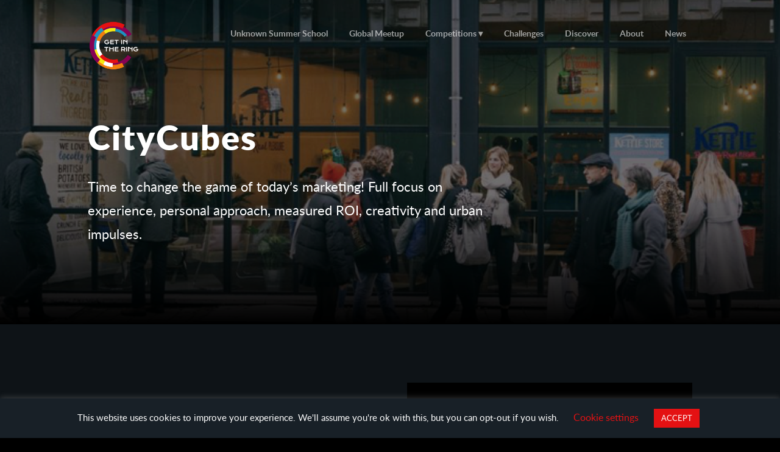

--- FILE ---
content_type: text/html; charset=UTF-8
request_url: https://getinthering.co/heroes/citycubes/
body_size: 10835
content:


                                   
                             
                                  

<!doctype html><html class="no-js" lang=""  prefix="og: http://ogp.me/ns#"><head><meta charset="utf-8"><meta http-equiv="X-UA-Compatible" content="IE=edge,chrome=1"><meta content="startup, pitching, competition, entrepreneurship, contest, challenge" name="keywords"><meta name="viewport" content="width=device-width, user-scalable=no, initial-scale=1"><link rel="icon" type="image/png" href="https://getinthering.co/wp-content/themes/getinthering2019/img/favicon.png"><link rel="apple-touch-icon-precomposed" href="https://getinthering.co/wp-content/themes/getinthering2019/img/apple-touch-icon.png" /><meta name="apple-mobile-web-app-status-bar-style" content="black"><meta name="apple-mobile-web-app-capable" content="yes" /><meta names="apple-mobile-web-app-status-bar-style" content="black-translucent" /><meta name="google-site-verification" content="u6WPSWuRS4o6p37aB-mDc9NMSx8ESfPkEY5syivQQzI" /><meta name="facebook-domain-verification" content="104hfrsidlo33o42z9dii5fekllmoa" />  <script id="mcjs">!function(c,h,i,m,p){m=c.createElement(h),p=c.getElementsByTagName(h)[0],m.async=1,m.src=i,p.parentNode.insertBefore(m,p)}(document,"script","https://chimpstatic.com/mcjs-connected/js/users/7cc4025de0e01959076bb7822/0bb6ecb4721c4b7edf62f1253.js");</script> <style>.async-hide { opacity: 0 !important}</style> <script>(function(a,s,y,n,c,h,i,d,e){s.className+=' '+y;h.start=1*new Date;
	h.end=i=function(){s.className=s.className.replace(RegExp(' ?'+y),'')};
	(a[n]=a[n]||[]).hide=h;setTimeout(function(){i();h.end=null},c);h.timeout=c;
	})(window,document.documentElement,'async-hide','dataLayer',4000,
	{'GTM-W74R6PF':true});</script>  <script>(function(w,d,s,l,i){w[l]=w[l]||[];w[l].push({'gtm.start':
	new Date().getTime(),event:'gtm.js'});var f=d.getElementsByTagName(s)[0],
	j=d.createElement(s),dl=l!='dataLayer'?'&l='+l:'';j.async=true;j.src=
	'https://www.googletagmanager.com/gtm.js?id='+i+dl;f.parentNode.insertBefore(j,f);
	})(window,document,'script','dataLayer','GTM-W74R6PF');</script> <meta property="og:image" content="https://getinthering.co/wp-content/uploads/2018/02/citycubes.png" /><title> CityCubes - Get in the Ring</title><meta name="author" content="Get in the Ring"><meta property="fb:app_id" content="152294255121025" /><meta name="robots" content="index, follow, max-snippet:-1, max-image-preview:large, max-video-preview:-1" /><link rel="canonical" href="https://getinthering.co/heroes/citycubes/" /><meta property="og:locale" content="en_US" /><meta property="og:type" content="article" /><meta property="og:title" content="CityCubes - Get in the Ring" /><meta property="og:description" content="Time to change the game of today&#8217;s marketing! Full focus on experience, personal approach, measured ROI, creativity and urban impulses." /><meta property="og:url" content="https://getinthering.co/heroes/citycubes/" /><meta property="og:site_name" content="Get in the Ring" /><meta property="article:publisher" content="https://www.facebook.com/getinthering.gew" /><meta name="twitter:card" content="summary" /><meta name="twitter:site" content="@GITRGlobal" /> <script type="application/ld+json" class="yoast-schema-graph">{"@context":"https://schema.org","@graph":[{"@type":"WebSite","@id":"https://getinthering.co/#website","url":"https://getinthering.co/","name":"Get in the Ring","description":"","potentialAction":[{"@type":"SearchAction","target":{"@type":"EntryPoint","urlTemplate":"https://getinthering.co/?s={search_term_string}"},"query-input":"required name=search_term_string"}],"inLanguage":"en-US"},{"@type":"WebPage","@id":"https://getinthering.co/heroes/citycubes/#webpage","url":"https://getinthering.co/heroes/citycubes/","name":"CityCubes - Get in the Ring","isPartOf":{"@id":"https://getinthering.co/#website"},"datePublished":"2018-02-26T16:09:32+00:00","dateModified":"2018-02-26T16:09:32+00:00","breadcrumb":{"@id":"https://getinthering.co/heroes/citycubes/#breadcrumb"},"inLanguage":"en-US","potentialAction":[{"@type":"ReadAction","target":["https://getinthering.co/heroes/citycubes/"]}]},{"@type":"BreadcrumbList","@id":"https://getinthering.co/heroes/citycubes/#breadcrumb","itemListElement":[{"@type":"ListItem","position":1,"name":"Home","item":"https://getinthering.co/"},{"@type":"ListItem","position":2,"name":"CityCubes"}]}]}</script> <link rel='dns-prefetch' href='//www.googletagmanager.com' /><link rel='dns-prefetch' href='//cdnjs.cloudflare.com' /><link rel='dns-prefetch' href='//s.w.org' /> <script type="text/javascript">window._wpemojiSettings = {"baseUrl":"https:\/\/s.w.org\/images\/core\/emoji\/13.0.1\/72x72\/","ext":".png","svgUrl":"https:\/\/s.w.org\/images\/core\/emoji\/13.0.1\/svg\/","svgExt":".svg","source":{"concatemoji":"https:\/\/getinthering.co\/wp-includes\/js\/wp-emoji-release.min.js?ver=5.6.16"}};
			!function(e,a,t){var n,r,o,i=a.createElement("canvas"),p=i.getContext&&i.getContext("2d");function s(e,t){var a=String.fromCharCode;p.clearRect(0,0,i.width,i.height),p.fillText(a.apply(this,e),0,0);e=i.toDataURL();return p.clearRect(0,0,i.width,i.height),p.fillText(a.apply(this,t),0,0),e===i.toDataURL()}function c(e){var t=a.createElement("script");t.src=e,t.defer=t.type="text/javascript",a.getElementsByTagName("head")[0].appendChild(t)}for(o=Array("flag","emoji"),t.supports={everything:!0,everythingExceptFlag:!0},r=0;r<o.length;r++)t.supports[o[r]]=function(e){if(!p||!p.fillText)return!1;switch(p.textBaseline="top",p.font="600 32px Arial",e){case"flag":return s([127987,65039,8205,9895,65039],[127987,65039,8203,9895,65039])?!1:!s([55356,56826,55356,56819],[55356,56826,8203,55356,56819])&&!s([55356,57332,56128,56423,56128,56418,56128,56421,56128,56430,56128,56423,56128,56447],[55356,57332,8203,56128,56423,8203,56128,56418,8203,56128,56421,8203,56128,56430,8203,56128,56423,8203,56128,56447]);case"emoji":return!s([55357,56424,8205,55356,57212],[55357,56424,8203,55356,57212])}return!1}(o[r]),t.supports.everything=t.supports.everything&&t.supports[o[r]],"flag"!==o[r]&&(t.supports.everythingExceptFlag=t.supports.everythingExceptFlag&&t.supports[o[r]]);t.supports.everythingExceptFlag=t.supports.everythingExceptFlag&&!t.supports.flag,t.DOMReady=!1,t.readyCallback=function(){t.DOMReady=!0},t.supports.everything||(n=function(){t.readyCallback()},a.addEventListener?(a.addEventListener("DOMContentLoaded",n,!1),e.addEventListener("load",n,!1)):(e.attachEvent("onload",n),a.attachEvent("onreadystatechange",function(){"complete"===a.readyState&&t.readyCallback()})),(n=t.source||{}).concatemoji?c(n.concatemoji):n.wpemoji&&n.twemoji&&(c(n.twemoji),c(n.wpemoji)))}(window,document,window._wpemojiSettings);</script> <style type="text/css">img.wp-smiley,
img.emoji {
	display: inline !important;
	border: none !important;
	box-shadow: none !important;
	height: 1em !important;
	width: 1em !important;
	margin: 0 .07em !important;
	vertical-align: -0.1em !important;
	background: none !important;
	padding: 0 !important;
}</style><style type="text/css">.fts-simple-fb-wrapper .fts-jal-single-fb-post,
			.fts-simple-fb-wrapper .fts-jal-fb-description-wrap,
			.fts-simple-fb-wrapper .fts-jal-fb-post-time,
			.fts-slicker-facebook-posts .fts-jal-single-fb-post,
			.fts-slicker-facebook-posts .fts-jal-fb-description-wrap,
			.fts-slicker-facebook-posts .fts-jal-fb-post-time {
				color: #0a0a0a !important;
			}

						.fts-simple-fb-wrapper .fts-jal-single-fb-post .fts-review-name,
			.fts-simple-fb-wrapper .fts-jal-single-fb-post a,
			.fts-slicker-facebook-posts .fts-jal-single-fb-post a,
			.fts-jal-fb-group-header-desc a {
				color: #ffffff !important;
			}

						.fts-simple-fb-wrapper .fts-jal-single-fb-post a:hover,
			.fts-simple-fb-wrapper .fts-fb-load-more:hover,
			.fts-slicker-facebook-posts .fts-jal-single-fb-post a:hover,
			.fts-slicker-facebook-posts .fts-fb-load-more:hover,
			.fts-jal-fb-group-header-desc a:hover {
				color: #ffffff !important;
			}

						.fts-simple-fb-wrapper, .fts-fb-load-more-wrapper .fts-fb-load-more {
				background: transparent !important;
			}

						.fts-slicker-facebook-posts .fts-jal-single-fb-post {
				background: transparent !important;
			}

						.fts-jal-single-fb-post {
				border-bottom-color: transparent !important;
			}

						.tweeter-info .fts-twitter-text, .fts-twitter-reply-wrap:before, a span.fts-video-loading-notice {
				color: #080808 !important;
			}

						.fts-twitter-reply-wrap  svg, .tweeter-info .fts-twitter-text a, .tweeter-info .fts-twitter-text .time a, .fts-twitter-reply-wrap a, .tweeter-info a, .twitter-followers-fts a, body.fts-twitter-reply-wrap a, body.fts-twitter-reply-wrap svg {
				color: #ffffff !important;
			}


			            .fts-tweeter-wrap:hover i:before, body.fts-twitter-reply-wrap a:hover svg, .tweeter-info a:hover, .tweeter-info:hover .fts-twitter-reply, body.fts-twitter-reply-wrap a:hover {
				color: #ffffff !important;
			}

						.fts-twitter-div {
				background: transparent !important;
			}

						.tweeter-info {
				border-bottom: 1px solid transparent !important;
			}</style><link rel='stylesheet' id='formidable-css'  href='https://getinthering.co/wp-content/plugins/formidable/css/formidableforms.css?ver=1181418' type='text/css' media='all' /><link rel='stylesheet' id='cookie-law-info-css'  href='https://getinthering.co/wp-content/plugins/cookie-law-info/public/css/cookie-law-info-public.css?ver=2.1.2' type='text/css' media='all' /><link rel='stylesheet' id='cookie-law-info-gdpr-css'  href='https://getinthering.co/wp-content/plugins/cookie-law-info/public/css/cookie-law-info-gdpr.css?ver=2.1.2' type='text/css' media='all' /><link rel='stylesheet' id='fts-feeds-css'  href='https://getinthering.co/wp-content/plugins/feed-them-social/feeds/css/styles.css?ver=3.0.1' type='text/css' media='' /><link rel='stylesheet' id='gribbio-applicant-evaluations-startups-style-css'  href='https://getinthering.co/wp-content/plugins/gribbio-applicant-evaluations/css/startups-style.css?v=1.1.0&#038;ver=1.0.0' type='text/css' media='' /><link rel='stylesheet' id='gribbio-applicant-evaluations-startups-sweetmodel-css'  href='https://getinthering.co/wp-content/plugins/gribbio-applicant-evaluations/css/jquery.sweet-modal.min.css?ver=1.0.0' type='text/css' media='' /><link rel='stylesheet' id='gribbio-applicant-evaluations-startups-jconfirm-css'  href='https://getinthering.co/wp-content/plugins/gribbio-applicant-evaluations/css/jquery-confirm.min.css?ver=1.0.0' type='text/css' media='' /><link rel='stylesheet' id='gribbio-applicant-evaluations-startups-dataTable-css'  href='https://getinthering.co/wp-content/plugins/gribbio-applicant-evaluations/css/jquery.dataTables.css?ver=1.0' type='text/css' media='' /><link rel='stylesheet' id='wmpci-public-style-css'  href='https://getinthering.co/wp-content/plugins/wp-modal-popup-with-cookie-integration/assets/css/wmpci-public.css?ver=2.1' type='text/css' media='all' /><link rel='stylesheet' id='datarangepicker-css'  href='https://getinthering.co/wp-content/themes/getinthering2019/css/daterangepicker.css?ver=5.6.16' type='text/css' media='all' /><link rel='stylesheet' id='fontawesome-css'  href='https://getinthering.co/wp-content/themes/getinthering2019/css/all.min.css?ver=5.6.16' type='text/css' media='all' /><link rel='stylesheet' id='normalize-css'  href='https://getinthering.co/wp-content/themes/getinthering2019/css/normalize.min.css?ver=5.6.16' type='text/css' media='all' /><link rel='stylesheet' id='reset-css'  href='https://getinthering.co/wp-content/themes/getinthering2019/css/reset.css?ver=5.6.16' type='text/css' media='all' /><link rel='stylesheet' id='animatecss-css'  href='https://getinthering.co/wp-content/themes/getinthering2019/css/animate.css?ver=5.6.16' type='text/css' media='all' /><link rel='stylesheet' id='animatecss2-css'  href='https://cdnjs.cloudflare.com/ajax/libs/animate.css/4.0.0/animate.min.css?ver=5.6.16' type='text/css' media='all' /><link rel='stylesheet' id='owl-carousel-css'  href='https://getinthering.co/wp-content/themes/getinthering2019/css/owl.carousel.min.css?ver=5.6.16' type='text/css' media='all' /><link rel='stylesheet' id='ss-social-reg-css'  href='https://getinthering.co/wp-content/themes/getinthering2019/fonts/ss-social-regular.css?ver=5.6.16' type='text/css' media='all' /><link rel='stylesheet' id='ss-social-circle-css'  href='https://getinthering.co/wp-content/themes/getinthering2019/fonts/ss-social-circle.css?ver=5.6.16' type='text/css' media='all' /><link rel='stylesheet' id='ss-pika-css'  href='https://getinthering.co/wp-content/themes/getinthering2019/fonts/ss-pika.css?ver=5.6.16' type='text/css' media='all' /><link rel='stylesheet' id='ss-standard-css'  href='https://getinthering.co/wp-content/themes/getinthering2019/fonts/ss-standard.css?ver=5.6.16' type='text/css' media='all' /><link rel='stylesheet' id='flexbox-css'  href='https://getinthering.co/wp-content/themes/getinthering2019/css/flexboxgrid.css?ver=5.6.16' type='text/css' media='all' /><link rel='stylesheet' id='main-style-css'  href='https://getinthering.co/wp-content/themes/getinthering2019/style.css?ver=5.6.16' type='text/css' media='all' /><link rel='stylesheet' id='erwincss-css'  href='https://getinthering.co/wp-content/themes/getinthering2019/css/erwin-retel.css?ver=5.6.16' type='text/css' media='all' /><link rel='stylesheet' id='flickity_scroll-css'  href='https://getinthering.co/wp-content/themes/getinthering2019/css/flickity.min.css?ver=5.6.16' type='text/css' media='all' /><link rel='stylesheet' id='js_composer_custom_css-css'  href='//getinthering.co/wp-content/uploads/js_composer/custom.css?ver=5.2.1' type='text/css' media='all' /> <script type='text/javascript' src='https://getinthering.co/wp-content/themes/getinthering2019/js/vendor/jquery-3.4.1.min.js?ver=5.6.16' id='jquery-js'></script> <script type='text/javascript' id='fts_encrypt_script-js-extra'>var ftsAjaxEncrypt = {"ajaxurl":"https:\/\/getinthering.co\/wp-admin\/admin-ajax.php","nonce":"4e40fef152"};
var ftsAjaxEncrypt = {"ajaxurl":"https:\/\/getinthering.co\/wp-admin\/admin-ajax.php","nonce":"4e40fef152"};</script> <script type='text/javascript' id='cookie-law-info-js-extra'>var Cli_Data = {"nn_cookie_ids":[],"cookielist":[],"non_necessary_cookies":[],"ccpaEnabled":"","ccpaRegionBased":"","ccpaBarEnabled":"","strictlyEnabled":["necessary","obligatoire"],"ccpaType":"gdpr","js_blocking":"","custom_integration":"","triggerDomRefresh":"","secure_cookies":""};
var cli_cookiebar_settings = {"animate_speed_hide":"500","animate_speed_show":"500","background":"#182027","border":"#b1a6a6c2","border_on":"","button_1_button_colour":"#e41113","button_1_button_hover":"#b60e0f","button_1_link_colour":"#fff","button_1_as_button":"1","button_1_new_win":"","button_2_button_colour":"#333","button_2_button_hover":"#292929","button_2_link_colour":"#444","button_2_as_button":"","button_2_hidebar":"","button_3_button_colour":"#000","button_3_button_hover":"#000000","button_3_link_colour":"#fff","button_3_as_button":"1","button_3_new_win":"","button_4_button_colour":"#000","button_4_button_hover":"#000000","button_4_link_colour":"#e41113","button_4_as_button":"","button_7_button_colour":"#61a229","button_7_button_hover":"#4e8221","button_7_link_colour":"#fff","button_7_as_button":"1","button_7_new_win":"","font_family":"inherit","header_fix":"","notify_animate_hide":"1","notify_animate_show":"","notify_div_id":"#cookie-law-info-bar","notify_position_horizontal":"right","notify_position_vertical":"bottom","scroll_close":"","scroll_close_reload":"","accept_close_reload":"","reject_close_reload":"","showagain_tab":"","showagain_background":"#fff","showagain_border":"#000","showagain_div_id":"#cookie-law-info-again","showagain_x_position":"100px","text":"#ffffff","show_once_yn":"","show_once":"10000","logging_on":"","as_popup":"","popup_overlay":"1","bar_heading_text":"","cookie_bar_as":"banner","popup_showagain_position":"bottom-right","widget_position":"left"};
var log_object = {"ajax_url":"https:\/\/getinthering.co\/wp-admin\/admin-ajax.php"};</script> <script type='text/javascript' id='fts-global-js-extra'>var fts_twitter_ajax = {"ajax_url":"https:\/\/getinthering.co\/wp-admin\/admin-ajax.php"};
var fts_twitter_ajax = {"ajax_url":"https:\/\/getinthering.co\/wp-admin\/admin-ajax.php"};</script>  <script type='text/javascript' src='https://www.googletagmanager.com/gtag/js?id=UA-53795703-1' id='google_gtagjs-js' async></script> <script type='text/javascript' id='google_gtagjs-js-after'>window.dataLayer = window.dataLayer || [];function gtag(){dataLayer.push(arguments);}
gtag('set', 'linker', {"domains":["getinthering.co"]} );
gtag("js", new Date());
gtag("set", "developer_id.dZTNiMT", true);
gtag("config", "UA-53795703-1", {"anonymize_ip":true});
gtag("config", "G-3Z9HRZ59CP");</script> <link rel="https://api.w.org/" href="https://getinthering.co/wp-json/" /><link rel="EditURI" type="application/rsd+xml" title="RSD" href="https://getinthering.co/xmlrpc.php?rsd" /><link rel="wlwmanifest" type="application/wlwmanifest+xml" href="https://getinthering.co/wp-includes/wlwmanifest.xml" /><meta name="generator" content="WordPress 5.6.16" /><link rel='shortlink' href='https://getinthering.co/?p=10137' /><link rel="alternate" type="application/json+oembed" href="https://getinthering.co/wp-json/oembed/1.0/embed?url=https%3A%2F%2Fgetinthering.co%2Fheroes%2Fcitycubes%2F" /><meta name="generator" content="Site Kit by Google 1.92.0" /><script type="text/javascript">document.documentElement.className += " js";</script> <meta name="generator" content="Powered by Visual Composer - drag and drop page builder for WordPress."/> <!--[if lte IE 9]><link rel="stylesheet" type="text/css" href="https://getinthering.co/wp-content/plugins/js_composer/assets/css/vc_lte_ie9.min.css" media="screen"><![endif]-->  <script>( function( w, d, s, l, i ) {
				w[l] = w[l] || [];
				w[l].push( {'gtm.start': new Date().getTime(), event: 'gtm.js'} );
				var f = d.getElementsByTagName( s )[0],
					j = d.createElement( s ), dl = l != 'dataLayer' ? '&l=' + l : '';
				j.async = true;
				j.src = 'https://www.googletagmanager.com/gtm.js?id=' + i + dl;
				f.parentNode.insertBefore( j, f );
			} )( window, document, 'script', 'dataLayer', 'GTM-TWNS4Q7' );</script>  <noscript><style type="text/css">.wpb_animate_when_almost_visible { opacity: 1; }</style></noscript> <!--[if lt IE 9]> <script>document.createElement('video');</script> <![endif]--></head><body data-rsssl=1 id="body" class="heroes-template-default single single-heroes postid-10137 wpb-js-composer js-comp-ver-5.2.1 vc_responsive"><div class="subs-popup"></div> <script>window.fbAsyncInit = function() {
			FB.init({
				appId: '152294255121025',
				xfbml: true,
				version: 'v2.5'
			});
		};

		(function(d, s, id) {
			var js, fjs = d.getElementsByTagName(s)[0];
			if (d.getElementById(id)) {
				return;
			}
			js = d.createElement(s);
			js.id = id;
			js.src = "//connect.facebook.net/en_US/sdk.js";
			fjs.parentNode.insertBefore(js, fjs);
		}(document, 'script', 'facebook-jssdk'));</script> <div id="site-wrapper"><div id="site-canvas"><nav id="nav"><div class="top"><div class="container"> <a class="toggleMenu"><i class="ss-standard ss-delete"></i> Close</a> <a class="logo" href="/" title="Get in the Ring"> <noscript><img class="full" src="https://getinthering.co/wp-content/themes/getinthering2019/img/logo-gitr.png" alt="Get in the Ring" title="Get in the Ring" /></noscript><img class="lazyload full" src='data:image/svg+xml,%3Csvg%20xmlns=%22http://www.w3.org/2000/svg%22%20viewBox=%220%200%20210%20140%22%3E%3C/svg%3E' data-src="https://getinthering.co/wp-content/themes/getinthering2019/img/logo-gitr.png" alt="Get in the Ring" title="Get in the Ring" /> </a><div class="menu-primary-container"><ul class="menu"><li id="menu-item-34960" class="menu-item menu-item-type-post_type menu-item-object-page menu-item-34960"><a href="https://getinthering.co/unknownsummerschool/">Unknown Summer School</a></li><li id="menu-item-34856" class="menu-item menu-item-type-post_type menu-item-object-page menu-item-34856"><a href="https://getinthering.co/startupglobalmeetups/">Global Meetup</a></li><li id="menu-item-33554" class="menu-item menu-item-type-post_type menu-item-object-page menu-item-has-children menu-item-33554"><a href="https://getinthering.co/global-startup-competition/">Competitions</a><ul class="sub-menu"><li id="menu-item-33515" class="menu-item menu-item-type-post_type menu-item-object-page menu-item-33515"><a href="https://getinthering.co/global-startup-competition/">Global Startup Competition</a></li></ul></li><li id="menu-item-14000" class="menu-item menu-item-type-post_type menu-item-object-page menu-item-14000"><a href="https://getinthering.co/opportunities/">Challenges</a></li><li id="menu-item-13999" class="menu-item menu-item-type-post_type menu-item-object-page menu-item-13999"><a href="https://getinthering.co/discover/">Discover</a></li><li id="menu-item-20567" class="menu-item menu-item-type-post_type menu-item-object-page menu-item-20567"><a href="https://getinthering.co/about-get-in-the-ring/">About</a></li><li id="menu-item-8281" class="menu-item menu-item-type-post_type menu-item-object-page menu-item-8281"><a href="https://getinthering.co/news/">News</a></li></ul></div></div></div></nav><nav id="mobileNav"> <a id="toggleOpen" class="toggleMenu">Menu</a> <a class="logo" href="/" title="Get in the Ring"> <noscript><img src="https://getinthering.co/wp-content/themes/getinthering2019/img/logo-gitr.png" alt="Get in the Ring" /></noscript><img class="lazyload" src='data:image/svg+xml,%3Csvg%20xmlns=%22http://www.w3.org/2000/svg%22%20viewBox=%220%200%20210%20140%22%3E%3C/svg%3E' data-src="https://getinthering.co/wp-content/themes/getinthering2019/img/logo-gitr.png" alt="Get in the Ring" /> </a></nav> <script>if (jQuery(".nav-primary").length > 0) {


		var menuitem = jQuery(".nav-primary").find('.sub-menu');
		menuitem.each(function(i) {

			var addid = jQuery(this).parent().attr('id');
			jQuery(this).addClass(addid + 'forsub');
		});

		var newsubmenu = menuitem.appendTo(".nav-secondary > .container");
		newsubmenu.css('display', 'none');

		//jQuery('#menu-erwin-test').css('display', 'none');
		jQuery('.menu-item-15317forsub').css('display', 'block');


		jQuery('#menu-item-15317').hover(function() {
			jQuery('.menu-item-15317forsub').css('display', 'block');
			jQuery('.menu-item-14005forsub').css('display', 'none');
		});

		jQuery('#menu-item-14005').mouseenter(function() {
			jQuery('.menu-item-14005forsub').css('display', 'block');
			jQuery('.menu-item-15317forsub').css('display', 'none');
		});
		jQuery('.nav-secondary').mouseleave(function() {
			jQuery('.menu-item-14005forsub').css('display', 'none');
			jQuery('.menu-item-15317forsub').css('display', 'block');
		});

		
	};

	

	if (jQuery(window).width() < 991) {
          jQuery('.menu-item-has-children a').not('.sub-menu a').click(function(e) {
    e.preventDefault();
    //do other stuff when a click happens
})};


	/// Show IFRAME form of ticket
jQuery('#ticket').on('click', function (){    
   jQuery.dialog({
		title: '',
		content: jQuery('#btnembedcomp').html(),
		theme: 'dark',
		boxWidth: '60%',
		useBootstrap: false,
		smoothScroll: true,
		draggable: true,
        animation: 'bottom',
        animateFromElement: false,
        escapeKey: true,
        backgroundDismiss: true,
        closeAnimation: 'bottom',
        height: '90%',
	});
})</script> <header id="head" class="lazyload sub box color-overlay" data-bg="https://getinthering.co/wp-content/uploads/2018/02/citycubes.png" style=" background-image:url(data:image/svg+xml,%3Csvg%20xmlns=%22http://www.w3.org/2000/svg%22%20viewBox=%220%200%20500%20300%22%3E%3C/svg%3E);"><div class="container"><div class="row"><div class="col-xs-12 col-md-8"><h1 class="large-xl" style="font-family:lato black;"> CityCubes</h1><p>Time to change the game of today&#8217;s marketing! Full focus on experience, personal approach, measured ROI, creativity and urban impulses.</p></div></div><div class="row"><div class="col-xs-12"></div></div></div></header><section id="main"><section class="snake box" id="snakechecklist"><div class="container"><div class="row middle-sm"><div class="col-xs-12 col-md-6"><div class="inner"><h2>CityCubes</h2><ul><li><i class="ss-check"></i><p>WHO: Dieter Veulemans</p></li><li><i class="ss-check"></i><p>WHEN: Founded in 2013</p></li><li><i class="ss-check"></i><p>WHERE: Antwerp, Belgium</p></li><li><i class="ss-check"></i><p>RING EXPERIENCE: Lightweight Winner of Get in the Ring National Final Belgium - Brussels</p></li></ul> <a href="https://www.citycubes.be/nl/" title="CityCubes" class="link" > CityCubes </a></div></div><div class="col-xs-12 col-md-6 content red"><figure style="background-image:url('https://getinthering.co/wp-content/uploads/2018/02/citycubes-2.png'); background-size:cover;" title=" "></figure></div></div></div></section><section id="videoplayer" class="inner-bothl"><div class="row spacer center-xs center-md"><h2  style="font-size:24px;">CityCubes Opening Pop-Up Store MEIR57 - Samsung</h2></div><div class="row center-md"><div class="col col-xs-12 col-sm-12 col-md-8 col-lg-8 center-md videoframe" style="background:radial-gradient(ellipse at center, rgba(0,0,0,0.1) 0%,rgba(0,0,0,0.1) 64%,rgba(0,0,0,1) 100%), url(https://getinthering.co/wp-content/uploads/2018/02/itcubes-3.png); background-repeat:no-repeat; background-size: cover; background-position:center;"><div class="row center-md center-xs" > <a class="playbutton lightbox-toggle playbtn inner-center-center-col" href="#lightbox"  data-lightbox-type="video"
 data-lightbox-content="https://www.youtube.com/embed/pvAhJ3oH9ho?showinfo=0;autoplay=1" style="flex-direction:column;"><div><i class="fas fa-play" aria-hidden="true"></i></div> </a></div></div></div></section><section id="blogs" class="cards-list"><div class="container cards"><div class="row center-xs center-md" style="margin-top:2.5em; margin-bottom:2.5em;"><h2>Articles about Get in the Ring</h2></div><div class="row center-xs"><div class="col col-xs-12 col-md-4"> <a href="https://getinthering.co/chosen-out-of-10000-applications-uks-cyanocapture-and-usas-aquacycl-win-the-get-in-the-ring-global-startup-competition-2022/" title="STARTUPS FROM ALL CONTINENTS VISIT THE HAGUE TO SOLVE GLOBAL CHALLENGES" class="card card-event"><figure style="background-image:url('https://getinthering.co/wp-content/uploads/2024/07/52499286426_9bc824bc61_k-768x361.jpg');"></figure><div class="content"> <span class="tag">Jul 19 2024</span><div class="link"><h3><span>STARTUPS FROM ALL CONTINENTS VISIT THE HAGUE TO SOLVE GLOBAL CHALLENGES</span></h3></div></div> </a></div><div class="col col-xs-12 col-md-4"> <a href="https://getinthering.co/desafia_participants_2023/" title="Desafia participants 2023 &#8211; Meet the most promising FoodTech startups from Spain" class="card card-event"><figure style="background-image:url('https://getinthering.co/wp-content/uploads/2023/05/Screenshot-2023-05-12-at-16.27.42-768x547.png');"></figure><div class="content"> <span class="tag">May 12 2023</span><div class="link"><h3><span>Desafia participants 2023 &#8211; Meet the most promising FoodTech startups from Spain</span></h3></div></div> </a></div><div class="col col-xs-12 col-md-4"> <a href="https://getinthering.co/ccu-rotterdam-three-most-promising-solutions/" title="The CCU Rotterdam Challenge: The three most promising solutions" class="card card-event"><figure style="background-image:url('https://getinthering.co/wp-content/uploads/2023/02/Unlocked-Thumbnail-768x413.jpg');"></figure><div class="content"> <span class="tag">Mar 14 2023</span><div class="link"><h3><span>The CCU Rotterdam Challenge: The three most promising solutions</span></h3></div></div> </a></div></div><div class="row center-xs center-md"><a class="btn" href="/news">view all articles</a></div></div></section><section id="medialinks" class="box spacer-m"><div class="row center-md center-xs spacer-m"><h2></h2></div><div class="row"></div></section><section id="ctabutton" class="box spacer-l"><div class="container"><div class="row center-md"><div class="col-xs-12 col-md-8"><h2  class="medium"></h2><div class="col-xs-4 col-md-4 col-md-offset-4 sepred"></div> <a class="btn scrollchallenge chlng hideAfterClick spacer-m" id="applyforthischallengebtn" href="#takethechallenge" > Connect with Citycubes </a><div id="takethechallenge"></div></div></div></div></section></section><footer id="footer"><section id="footer-multi"><div class="row r1 spacer center-md center-xs center-lg"></div><div class="row outer-both-m box" id="fmenu"><div class="col-xs-12 col-md-8 col-lg-8"><div class="menu-footer-container"><ul id="menu-footer" class="menu"><li id="menu-item-6648" class="ftitle menu-item menu-item-type-custom menu-item-object-custom menu-item-has-children menu-item-6648"><a href="/about-get-in-the-ring/">About</a><ul class="sub-menu"><li id="menu-item-23234" class="menu-item menu-item-type-post_type menu-item-object-page menu-item-23234"><a href="https://getinthering.co/about-get-in-the-ring/">About Get in the Ring</a></li><li id="menu-item-23322" class="menu-item menu-item-type-post_type menu-item-object-page menu-item-23322"><a href="https://getinthering.co/contact/">Contact</a></li><li id="menu-item-6651" class="menu-item menu-item-type-custom menu-item-object-custom menu-item-6651"><a href="/news">News</a></li></ul></li><li id="menu-item-6649" class="ftitle menu-item menu-item-type-custom menu-item-object-custom menu-item-has-children menu-item-6649"><a href="/startupservices">Participate</a><ul class="sub-menu"><li id="menu-item-33514" class="menu-item menu-item-type-post_type menu-item-object-page menu-item-33514"><a href="https://getinthering.co/global-startup-competition/">Competition</a></li><li id="menu-item-2734" class="menu-item menu-item-type-post_type menu-item-object-page menu-item-2734"><a href="https://getinthering.co/opportunities/">Challenges</a></li><li id="menu-item-23219" class="menu-item menu-item-type-post_type menu-item-object-page menu-item-23219"><a href="https://getinthering.co/faq/">FAQ</a></li></ul></li></ul></div></div><div class="col-xs-12 center-xs col-md-3 col-lg-3 col-md-offset-1 col-lg-offset-1 logofooter"> <noscript><img src="https://getinthering.co/wp-content/themes/gitr/img/logo-gitr.png" style="max-width:200px;"></noscript><img class="lazyload" src='data:image/svg+xml,%3Csvg%20xmlns=%22http://www.w3.org/2000/svg%22%20viewBox=%220%200%20210%20140%22%3E%3C/svg%3E' data-src="https://getinthering.co/wp-content/themes/gitr/img/logo-gitr.png" style="max-width:200px;"><ul class="social-share-footer" style="margin-top:inherit"><li> <a target="blank" href="https://www.facebook.com/getintheringglobal/"> <i class="ss-icon ss-social-circle ss-facebook"></i> </a></li><li> <a target="blank" href="https://twitter.com/GITRGlobal"> <i class="ss-icon ss-social-circle ss-twitter"></i> </a></li><li> <a target="blank" href="https://www.linkedin.com/company/getintheringfoundation/"> <i class="ss-icon ss-social-circle ss-linkedin"></i> </a></li><li> <a href="https://www.youtube.com/channel/UC7Ft0NWZmZmGGceYKr1nBPA" title="youtube" target="_blank"> <i class="ss-social-circle ss-youtube"></i> </a></li><li> <a href="https://www.instagram.com/Getintheringglobal" title="instagram" target="_blank"> <i class="ss-social-circle ss-instagram"></i> </a></li><li> <a href="https://www.flickr.com/photos/battlegitr" title="flickr" target="_blank"> <i class="ss-social-circle ss-flickr"></i> </a></li></ul></div></div><div class="row box"><p>© Get in the Ring 2020 <a href="https://getinthering.co/privacypolicy/">privacy policy</a> and <a href="https://getinthering.co/termsandconditions/">General Terms and Condition</a></p></div></section></footer></div></div> <noscript><iframe src="https://www.googletagmanager.com/ns.html?id=GTM-W74R6PF"
 height="0" width="0" style="display:none;visibility:hidden"></iframe></noscript>  <script type="text/javascript">piAId = '399932';
		piCId = '25963';
		piHostname = 'pi.pardot.com';

		(function() {
			function async_load(){
				var s = document.createElement('script'); s.type = 'text/javascript';
				s.src = ('https:' == document.location.protocol ? 'https://pi' : 'http://cdn') + '.pardot.com/pd.js';
				var c = document.getElementsByTagName('script')[0]; c.parentNode.insertBefore(s, c);
			}
			if(window.attachEvent) { window.attachEvent('onload', async_load); }
			else { window.addEventListener('load', async_load, false); }
		})();</script> <div id="cookie-law-info-bar" data-nosnippet="true"><span>This website uses cookies to improve your experience. We'll assume you're ok with this, but you can opt-out if you wish. <a role='button' class="cli_settings_button" style="margin:5px 20px 5px 20px">Cookie settings</a><a role='button' data-cli_action="accept" id="cookie_action_close_header" class="medium cli-plugin-button cli-plugin-main-button cookie_action_close_header cli_action_button wt-cli-accept-btn" style="margin:5px">ACCEPT</a></span></div><div id="cookie-law-info-again" data-nosnippet="true"><span id="cookie_hdr_showagain">Privacy &amp; Cookies Policy</span></div><div class="cli-modal" data-nosnippet="true" id="cliSettingsPopup" tabindex="-1" role="dialog" aria-labelledby="cliSettingsPopup" aria-hidden="true"><div class="cli-modal-dialog" role="document"><div class="cli-modal-content cli-bar-popup"> <button type="button" class="cli-modal-close" id="cliModalClose"> <svg class="" viewBox="0 0 24 24"><path d="M19 6.41l-1.41-1.41-5.59 5.59-5.59-5.59-1.41 1.41 5.59 5.59-5.59 5.59 1.41 1.41 5.59-5.59 5.59 5.59 1.41-1.41-5.59-5.59z"></path><path d="M0 0h24v24h-24z" fill="none"></path></svg> <span class="wt-cli-sr-only">Close</span> </button><div class="cli-modal-body"><div class="cli-container-fluid cli-tab-container"><div class="cli-row"><div class="cli-col-12 cli-align-items-stretch cli-px-0"><div class="cli-privacy-overview"><h4>Privacy Overview</h4><div class="cli-privacy-content"><div class="cli-privacy-content-text">This website uses cookies to improve your experience while you navigate through the website. Out of these cookies, the cookies that are categorized as necessary are stored on your browser as they are as essential for the working of basic functionalities of the website. We also use third-party cookies that help us analyze and understand how you use this website. These cookies will be stored in your browser only with your consent. You also have the option to opt-out of these cookies. But opting out of some of these cookies may have an effect on your browsing experience.</div></div> <a class="cli-privacy-readmore" aria-label="Show more" role="button" data-readmore-text="Show more" data-readless-text="Show less"></a></div></div><div class="cli-col-12 cli-align-items-stretch cli-px-0 cli-tab-section-container"><div class="cli-tab-section"><div class="cli-tab-header"> <a role="button" tabindex="0" class="cli-nav-link cli-settings-mobile" data-target="necessary" data-toggle="cli-toggle-tab"> Necessary </a><div class="wt-cli-necessary-checkbox"> <input type="checkbox" class="cli-user-preference-checkbox"  id="wt-cli-checkbox-necessary" data-id="checkbox-necessary" checked="checked"  /> <label class="form-check-label" for="wt-cli-checkbox-necessary">Necessary</label></div> <span class="cli-necessary-caption">Always Enabled</span></div><div class="cli-tab-content"><div class="cli-tab-pane cli-fade" data-id="necessary"><div class="wt-cli-cookie-description"> Necessary cookies are absolutely essential for the website to function properly. This category only includes cookies that ensures basic functionalities and security features of the website. These cookies do not store any personal information.</div></div></div></div><div class="cli-tab-section"><div class="cli-tab-header"> <a role="button" tabindex="0" class="cli-nav-link cli-settings-mobile" data-target="non-necessary" data-toggle="cli-toggle-tab"> Non-necessary </a><div class="cli-switch"> <input type="checkbox" id="wt-cli-checkbox-non-necessary" class="cli-user-preference-checkbox"  data-id="checkbox-non-necessary" checked='checked' /> <label for="wt-cli-checkbox-non-necessary" class="cli-slider" data-cli-enable="Enabled" data-cli-disable="Disabled"><span class="wt-cli-sr-only">Non-necessary</span></label></div></div><div class="cli-tab-content"><div class="cli-tab-pane cli-fade" data-id="non-necessary"><div class="wt-cli-cookie-description"> Any cookies that may not be particularly necessary for the website to function and is used specifically to collect user personal data via analytics, ads, other embedded contents are termed as non-necessary cookies. It is mandatory to procure user consent prior to running these cookies on your website.</div></div></div></div></div></div></div></div><div class="cli-modal-footer"><div class="wt-cli-element cli-container-fluid cli-tab-container"><div class="cli-row"><div class="cli-col-12 cli-align-items-stretch cli-px-0"><div class="cli-tab-footer wt-cli-privacy-overview-actions"> <a id="wt-cli-privacy-save-btn" role="button" tabindex="0" data-cli-action="accept" class="wt-cli-privacy-btn cli_setting_save_button wt-cli-privacy-accept-btn cli-btn">SAVE &amp; ACCEPT</a></div></div></div></div></div></div></div></div><div class="cli-modal-backdrop cli-fade cli-settings-overlay"></div><div class="cli-modal-backdrop cli-fade cli-popupbar-overlay"></div> <style type="text/css">.wmpci-popup-wrp .wmpci-popup-body{}.wpmci-popup-cnt-inr-wrp{}.wpmci-popup-cnt-inr-wrp h2, .wpmci-popup-cnt-inr-wrp h4{}</style><div class="splash wmpci-popup-wrp design1" id="wmpci-popup-wrp"><div class="wmpci-popup-body"> <a href="javascript:void(0);" class="wmpci-popup-close" title="Close"></a><div class="wpmci-popup-cnt-wrp"><div class="wpmci-popup-cnt-inr-wrp wmpci-clearfix"></div></div></div></div><noscript><style>.lazyload{display:none;}</style></noscript><script data-noptimize="1">window.lazySizesConfig=window.lazySizesConfig||{};window.lazySizesConfig.loadMode=1;</script><script async data-noptimize="1" src='https://getinthering.co/wp-content/plugins/autoptimize/classes/external/js/lazysizes.min.js?ao_version=3.1.0'></script>  <noscript> <iframe src="https://www.googletagmanager.com/ns.html?id=GTM-TWNS4Q7" height="0" width="0" style="display:none;visibility:hidden"></iframe> </noscript>  <script type='text/javascript' id='wmpci-popup-js-js-extra'>var Wmpci_Popup = {"enable":"0","delay":"1","exp_time":"","close_on_esc":"1","hide_time":"0"};</script> <script defer src="https://getinthering.co/wp-content/cache/autoptimize/js/autoptimize_c09149eda5442612d86a1db50b79c8da.js"></script></body></html>

--- FILE ---
content_type: text/css
request_url: https://getinthering.co/wp-content/plugins/gribbio-applicant-evaluations/css/startups-style.css?v=1.1.0&ver=1.0.0
body_size: 2509
content:
.submissiondisplay {
	background-color: #182027;
	/* position:absolute; */
	/* z-index:999; */
	/*top: 5vh; */
	left: 0;
	right: 0;
	padding-top: 3em;
	padding-bottom: 3em;
	/* max-width: 991px; */
	box-sizing: border-box;
	margin: 0 auto;
	height: auto;
	padding-left: 5%;
	padding-right: 5%;
	transition-delay: 0s;
	box-shadow: 0 0 100px 50px rgba(0, 0, 0, 0.8);
	text-align: left;
	/* overflow-y: auto; */
}

.personabg {
	top: 0;
	left: 0;
	right: 0;
	bottom: 0;
	text-align: left;
	background-color: rgba(0, 0, 0, 0.5);
	z-index: 998;
	position: fixed;
	display: none;
	overflow: scroll;
}

.closebtnp {
	color: white;
	top: 0;
	position: relative;
	right: 0;
	font-family: 'Lato Black', sans-serif;
	font-style: normal;
	font-weight: 400;
	cursor: pointer;
	display: inline-block;
	padding: 1em;
	float: right;
	text-align: right;
}

.markettag {
	color: white;
	display: inline-block;
	font-size: 10px;
	text-transform: uppercase;
	background-color: #e41113;
	padding: 7px 9px;
	margin-right: 5px;
	margin-top: .5em;
	margin-bottom: 0;
}

.startupList {
	display: none;
	min-height: 120px;
}

.startupphoto {
	height: 25px;
	width: 25px;
	border: 1px solid white;
	background-position: center center;
	background-size: cover;
	background-repeat: no-repeat;
	border-radius: 25px;
	vertical-align: middle;
	display: inline-block;
}

#tblstartupResult .tablerow td.scoreHighlighter:first-child {
	background-color: #53292A;
	border-bottom: solid 1px #FE0000;
	border-right: solid 1px #FE0000;
	border-left: solid 1px #FE0000;
	border-top: none;
	text-align: center;
}

#tblstartupResult .tablerow td.scoreHighlighter,
.individualStartupResult .tablerow td.scoreHighlighter {
	background-color: #53292A;
	border-right: solid 1px #FE0000;
	border-left: solid 1px #FE0000;
	border-top: none;
	border-bottom: none;
	text-align: center;
}

#tblstartupResult .tablerow td.scoreHighlighter:last-child {
	background-color: #53292A;
	border-top: none;
	border-right: solid 1px #FE0000;
	border-left: solid 1px #FE0000;
	border-bottom: solid 1px #FE0000;
	text-align: center;
}

.jconfirm.jconfirm-dark .jconfirm-box {
	background: #171f27 !important;
	box-shadow: 0 0 100px 50px rgba(0, 0, 0, .8) !important;
}

.jconfirm .jconfirm-box div.jconfirm-closeIcon {
	right: 20px !important;
}

@media only screen and (max-width: 991px) {
	#site-canvas {
		position: inherit;
		transform: inherit !important;
		-webkit-transform-style: inherit !important;
	}
}

.profileuser {
	margin-top: 1em;
	margin-bottom: 0.5em;
}

.startupdescription {
	margin-top: 1em;
	width: 100%;
}

.lboxshare i {
	font-size: 1.5em !important;
}

.votebtn {
	width: auto;
	font-family: "Lucida Grande", "Lucida Sans Unicode", Tahoma, sans-serif;
	font-size: 14px;
	height: auto;
	line-height: normal;
	text-align: center;
	background: #e41113;
	border-width: 0;
	border-color: #e41113;
	border-style: solid;
	color: #ffffff;
	cursor: pointer;
	font-weight: normal;
	border-radius: 0px;
	text-shadow: none;
	padding: 10px 50px;
	box-sizing: border-box;
	-ms-box-sizing: border-box;
	margin: 10px 0;
	position: absolute;
	vertical-align: middle;
}

.btnSmall {
	color: white;
	display: inline-block;
	font-size: 10px;
	text-transform: capitalize;
	background-color: #e41113;
	padding: 7px 10px;
	margin-right: 5px;
	margin-bottom: 0.5em;
	white-space: nowrap;
}

.marginB50 {
	margin-bottom: 50px;
}

.input {
	background-color: black;
	border: 2px solid white;
	height: 60px;
	color: white;
	padding-left: 10px;
	width: 90%;
}

.welcome {
	margin-bottom: 6em !important;
	/*	margin-top: 4em !important;*/
	text-align: left;
}


.welcome h2 {
	color: #fff;
}

#head span {
	font-size: small !important;
}

.frm_error {


	margin-top: 5% !important;
	color: red !important;
}

.hexagon {
	position: relative;
	width: 30px;
	height: 18px;
	background-color: #e41113;
	margin: 4px 0;
	text-align: center;
}

.hexagon:before,
.hexagon:after {
	content: "";
	position: absolute;
	width: 0;
	border-left: 15px solid transparent;
	border-right: 15px solid transparent;
}

.hexagon:before {
	bottom: 100%;
	border-bottom: 8.66px solid #e41113;
	left: 0;
}

.hexagon:after {
	top: 100%;
	width: 0;
	border-top: 8.66px solid #e41113;
	left: 0;
}

#tblstartupResult {
	border-collapse: separate;
	border-spacing: 0 15px;
}

#tblstartupResult .tablerow {
	background-color: #1b1d1e !important;
}

#tblstartupResult th {
	text-align: left;
}

#tblstartupResult td {
	padding: 8px 10px;
}

.dataTables_filter input[type="search"] {
	background-color: black;
	border: 2px solid white;
	height: 35px;
	color: white;
	padding-left: 10px;
	width: 200px;
}

.individualStartupWrap {
	position: relative;
	overflow: auto;
	width: 100%;
}

.individualStartupResult {
	border-collapse: separate;
	border-spacing: 0 15px;
}

.individualStartupResult td {
	padding: 15px 10px;
}

.individualStartupResult th {
	text-align: left;
	padding: 5px;
}

.tablerow {
	background-color: #1b1d1e;
	margin: 15px 0;
	padding: 10px 0px 5px 0px;
}



#evaluationResult {
	background-color: #000;
	color: #fff;
	font-size: 14px;
	margin-top: 100px;
}

.searchinput {
	background-color: transparent;
	color: #fff;
	font-size: 1.3em;
	padding: 0.9em 0.9em 0.9em 0;
	border-bottom: 2px solid #e41113;
	border-top: 0;
	border-left: 0;
	border-right: 0;
	-webkit-appearance: none;
	-moz-appearance: none;
	appearance: none;
}

/********************************************************************************************************************/
/* Sweet Model Custom CSS - start */
/********************************************************************************************************************/

.sweet-modal-tabs-links {
	margin: 20px !important;
	font-family: 'Lato', sans-serif !important;
}

.sweet-modal-tabs-links li {
	width: 50%;
}

.sweet-modal-tabs-links li:before {
	content: none !important;
}

.sweet-modal-overlay.dark-modal .sweet-modal-box .sweet-modal-title .sweet-modal-tabs-links ul li a {
	color: #fff !important;
}

.sweet-modal-overlay.dark-modal .sweet-modal-box .sweet-modal-title .sweet-modal-tabs-links ul li.active a {
	color: #fff !important;
}

.sweet-modal-overlay.tabbed .sweet-modal-title .sweet-modal-tabs-links ul li a {
	padding: 10px !important;
	border: none;
}

.sweet-modal-title .sweet-modal-tabs-links ul li.active {
	background-color: #e41a14;
}

.sweet-modal-overlay.dark-modal .sweet-modal-box .sweet-modal-title .sweet-modal-tabs-links ul li.active a::after {
	border-bottom-color: #e41a14 !important;
}

.sweet-modal-close a.sweet-modal-close-link {
	background-size: 15px !important;
	background-repeat: no-repeat;
}

a.sweet-modal-close-link:hover {
	background-color: transparent !important;
}

.sweet-modal-overlay.dark-modal .sweet-modal-box .sweet-modal-close a.sweet-modal-close-link {
	background-color: transparent !important;
}

@media screen and (max-width: 420px) {
	.sweet-modal-overlay {
		overflow: auto !important;
	}
}


/********************************************************************************************************************/
/* Sweet Model Custom CSS - end */
/********************************************************************************************************************/
@media all and (max-width: 1000px) and (min-width: 250px) {
	.givefeedbackbutton {

		/*		margin-bottom: 5em !important;*/
		/* Permalink - use to edit and share this gradient: https://colorzilla.com/gradient-editor/#182027+0,182027+100&0+0,1+30 */
		/* FF3.6-15 */
		/* Chrome10-25,Safari5.1-6 */
		background: linear-gradient(to bottom, rgba(24, 32, 39, 0) 0%, rgba(24, 32, 39, 1) 30%, rgba(24, 32, 39, 1) 100%);
		/* W3C, IE10+, FF16+, Chrome26+, Opera12+, Safari7+ */
		filter: progid:DXImageTransform.Microsoft.gradient(startColorstr='#00182027', endColorstr='#182027', GradientType=0);
		/* IE6-9 */

		padding: 2rem 0.2rem 0.2rem 0.2rem;
	}
}


/* ERWINS ADJUSTMENTS */

/* #test {} */
#events_sub .content {
	margin-bottom: 0em !important;
}

#events_sub col-xs-9 {
	padding: 0;
}

.selection-mob {
	padding: 0 .5rem 0 .5rem !important;
}

.startuplogo-selection {
	height: 150px;
	width: 150px
}

.link1 {
	cursor: pointer;
}

@media screen and (max-width:991px) {
	#events_sub .content {
		padding: 1em !important;
		height: 100%
	}

	.mobpadhide {
		padding: 0 !important;
		overflow: hidden;
	}

	.startupminiature {
		margin: .3rem;
		height: 42px;
	}

	.selection-mob {
		padding: 0 !important;
	}

	.welcome h2 {
		text-align: center;
	}

	.welcome .votebtn {
		width: 96%;
	}

	.givefeedbackbutton {
		width: 100%
	}

	.givefeedbackbutton a {
		width: 100%;
	}

	.startuplogo-selection {
		height: 100px;
		width: 100px
	}

	.frm_button_submit {
		width: 100% !important;
	}

	/* New GM 22 */
	.img-link {
		display: flex;
		align-items: center;
		justify-content: center;
		height: 100%;
		overflow: hidden;
	}

	#events_sub figure {
		padding-top: initial;
	}

	.jconfirm {
		overflow-x: initial !important;
		overflow-y: scroll !important;
	}

	body {
		overflow-x: hidden !important;
	}
}

@media screen and (min-width:991px) {

	.jconfirm {
		overflow-y: scroll !important;
		overflow-x: hidden !important
	}
}

.selection-search {
	position: -webkit-sticky;
	position: sticky;
	top: -1px;
	z-index: 99999;
	background-color: black;
}

--- FILE ---
content_type: text/css
request_url: https://getinthering.co/wp-content/themes/getinthering2019/style.css?ver=5.6.16
body_size: 10994
content:
/*
Theme Name: Get in the Ring 2019
Theme URI: http://wordpress.org/
Description: Harder, Better, Faster, Stronger
Author: Erwin Retel
Author URI: http://wordpress.org/
Version: 1.0
Tags:

License:
License URI:

General comments (optional).
*/
@font-face {
  font-family: 'Lato Light';
  src: url("fonts/Lato-Light.eot");
  /* IE9 Compat Modes */
  src: url("fonts/Lato-Light.eot?#iefix") format("embedded-opentype"), url("fonts/Lato-Light.woff2") format("woff2"), url("fonts/Lato-Light.woff") format("woff"), url("fonts/Lato-Light.ttf") format("truetype"), url("fonts/Lato-Light.svg#80d8021909d835b751af094d043ad177") format("svg");
  /* Legacy iOS */
  font-style: normal;
  font-weight: 200; }

@font-face {
  font-family: 'Lato';
  src: url("fonts/Lato-Regular.eot");
  /* IE9 Compat Modes */
  src: url("fonts/Lato-Regular.eot?#iefix") format("embedded-opentype"), url("fonts/Lato-Regular.woff2") format("woff2"), url("fonts/Lato-Regular.woff") format("woff"), url("fonts/Lato-Regular.ttf") format("truetype"), url("fonts/Lato-Regular.svg#48e70b8825d557df57af3e4f7d4c31be") format("svg");
  /* Legacy iOS */
  font-style: normal;
  font-weight: 400; }

@font-face {
  font-family: 'Lato Medium';
  src: url("fonts/Lato-Medium.eot");
  /* IE9 Compat Modes */
  src: url("fonts/Lato-Medium.eot?#iefix") format("embedded-opentype"), url("fonts/Lato-Medium.woff2") format("woff2"), url("fonts/Lato-Medium.woff") format("woff"), url("fonts/Lato-Medium.ttf") format("truetype"), url("fonts/Lato-Medium.svg#4eb8a602824d480acab6dffa694826b6") format("svg");
  /* Legacy iOS */
  font-style: normal;
  font-weight: 400; }

@font-face {
  font-family: 'Lato Semibold';
  src: url("fonts/Lato-Semibold.eot");
  /* IE9 Compat Modes */
  src: url("fonts/Lato-Semibold.eot?#iefix") format("embedded-opentype"), url("fonts/Lato-Semibold.woff2") format("woff2"), url("fonts/Lato-Semibold.woff") format("woff"), url("fonts/Lato-Semibold.ttf") format("truetype"), url("fonts/Lato-Semibold.svg#cc6431f780b635b7993d4262e75393af") format("svg");
  /* Legacy iOS */
  font-style: normal;
  font-weight: 700; }

@font-face {
  font-family: 'Lato Bold';
  src: url("fonts/Lato-Bold.eot");
  /* IE9 Compat Modes */
  src: url("fonts/Lato-Bold.eot?#iefix") format("embedded-opentype"), url("fonts/Lato-Bold.woff2") format("woff2"),  url("fonts/Lato-Bold.woff") format("woff"), url("fonts/Lato-Bold.ttf") format("truetype"), url("fonts/Lato-Bold.svg#eea591db52cf6ebc8992abb7621b9256") format("svg");
  /* Legacy iOS */
  font-style: normal;
  font-weight: 700; }

@font-face {
  font-family: 'Lato Heavy';
  src: url("fonts/Lato-Heavy.eot");
  /* IE9 Compat Modes */
  src: url("fonts/Lato-Heavy.eot?#iefix") format("embedded-opentype"), url("fonts/Lato-Heavy.woff2") format("woff2"), url("fonts/Lato-Heavy.woff") format("woff"), url("fonts/Lato-Heavy.ttf") format("truetype"), url("fonts/Lato-Heavy.svg#ece6a9cbfd7aa2357dec4d968dd06adb") format("svg");
  /* Legacy iOS */
  font-style: normal;
  font-weight: 400; }

@font-face {
  font-family: 'Lato Black';
  src: url("fonts/Lato-Black.eot");
  /* IE9 Compat Modes */
  src: url("fonts/Lato-Black.eot?#iefix") format("embedded-opentype"), url("fonts/Lato-Black.woff2") format("woff2"), url("fonts/Lato-Black.woff") format("woff"), url("fonts/Lato-Black.ttf") format("truetype"), url("fonts/Lato-Black.svg#deafb22e0fea74c18abc97a942bb621e") format("svg");
  /* Legacy iOS */
  font-style: normal;
  font-weight: 400; }

.lato200, h1, #team-intro h2, h2.large, h3.large, p.large {
  font-family: 'Lato Light', sans-serif;
  font-style: normal;
  font-weight: 200; }

.lato400, body, ol li:before, p, p a {
  font-family: 'Lato', sans-serif;
  font-style: normal;
  font-weight: 400; }

.lato500, h4, #team-intro p.large, .tag {
  font-family: 'Lato Medium', sans-serif;
  font-style: normal;
  font-weight: 400; }

.lato600 {
  font-family: 'Lato Semibold', sans-serif;
  font-style: normal;
  font-weight: 700; }

.lato700, #team-intro h2, h2, h2.large.bold, #vacancies h2.large, #vacancy h2.large, h3, .menu a, .snake {
  font-family: 'Lato Bold', sans-serif;
  font-style: normal;
  font-weight: 700; }

.lato800 {
  font-family: 'Lato Heavy', sans-serif;
  font-style: normal;
  font-weight: 400; }

.lato900, p strong, .boldNumber, .link, .link.large, .btn, .menu li.join a, .footer-menu li.join a, input[type=submit], .toggleMenu, button.overlay-close {
  font-family: 'Lato Black', sans-serif;
  font-style: normal;
  font-weight: 400; }

html, html a {
  -webkit-font-smoothing: antialiased;
  text-shadow: 1px 1px 1px rgba(0, 0, 0, 0.004); }

body {
  position: relative;
  font-size: 16px;
  color: #212C35;
  background-color: #000; }
  body.frozen {
    overflow: hidden; }

h1, #team-intro h2 {
  font-size: 32px;
  text-align: left;
  color: #fff;
  line-height: 1.2em;
  letter-spacing: 2px;
  margin: 0 0 0.5em;
  display: inline-block; }
  @media screen and (min-width: 480px) {
    h1, #team-intro h2 {
      font-size: 32px; } }
  @media screen and (min-width: 640px) {
    h1, #team-intro h2 {
      font-size: 60px; } }
  @media screen and (min-width: 1024px) {
    h1, #team-intro h2 {
      font-size: 60px; } }
  @media screen and (min-width: 1440px) {
    h1, #team-intro h2 {
      font-size: 60px; } }
  h1.large, #team-intro h2.large {
/*    text-transform: uppercase;*/
    margin-top: 0.567em; }

h2 {
  font-size: 20px;
  line-height: 1.15em;
  letter-spacing: 2px;
  margin: 0 0 1em 0;
  text-transform: uppercase;
  color: #fff;
  display: inline-block; }
  @media screen and (min-width: 480px) {
    h2 {
      font-size: 20px; } }
  @media screen and (min-width: 640px) {
    h2 {
      font-size: 20px; } }
  @media screen and (min-width: 1024px) {
    h2 {
      font-size: 20px; } }
  @media screen and (min-width: 1440px) {
    h2 {
      font-size: 20px; } }
  h2.large {
    font-size: 28px;
    line-height: 1.175em;
    letter-spacing: 1px; }
    @media screen and (min-width: 480px) {
      h2.large {
        font-size: 32px; } }
    @media screen and (min-width: 640px) {
      h2.large {
        font-size: 40px; } }
    @media screen and (min-width: 1024px) {
      h2.large {
        font-size: 40px; } }
    @media screen and (min-width: 1440px) {
      h2.large {
        font-size: 40px; } }
    h2.large.bold {
      font-size: 32px; }
      @media screen and (min-width: 480px) {
        h2.large.bold {
          font-size: 32px; } }
      @media screen and (min-width: 640px) {
        h2.large.bold {
          font-size: 60px; } }
      @media screen and (min-width: 1024px) {
        h2.large.bold {
          font-size: 60px; } }
      @media screen and (min-width: 1440px) {
        h2.large.bold {
          font-size: 60px; } }
    #vacancies h2.large {
      font-size: 32px; }
      @media screen and (min-width: 480px) {
        #vacancies h2.large {
          font-size: 32px; } }
      @media screen and (min-width: 640px) {
        #vacancies h2.large {
          font-size: 60px; } }
      @media screen and (min-width: 1024px) {
        #vacancies h2.large {
          font-size: 60px; } }
      @media screen and (min-width: 1440px) {
        #vacancies h2.large {
          font-size: 60px; } }
    #vacancy h2.large {
      font-size: 32px; }
      @media screen and (min-width: 480px) {
        #vacancy h2.large {
          font-size: 32px; } }
      @media screen and (min-width: 640px) {
        #vacancy h2.large {
          font-size: 60px; } }
      @media screen and (min-width: 1024px) {
        #vacancy h2.large {
          font-size: 60px; } }
      @media screen and (min-width: 1440px) {
        #vacancy h2.large {
          font-size: 60px; } }

h3 {
  font-size: 18px;
  line-height: 1.15em;
  color: #fff;
  text-transform: uppercase;
  letter-spacing: 1px;
  margin-bottom: 0.5em;
  display: inline; }
  @media screen and (min-width: 480px) {
    h3 {
      font-size: 18px; } }
  @media screen and (min-width: 640px) {
    h3 {
      font-size: 18px; } }
  @media screen and (min-width: 1024px) {
    h3 {
      font-size: 18px; } }
  @media screen and (min-width: 1440px) {
    h3 {
      font-size: 18px; } }
  h3.large {
    font-size: 28px;
    line-height: 1.175em;
    letter-spacing: 1px; }
    @media screen and (min-width: 480px) {
      h3.large {
        font-size: 32px; } }
    @media screen and (min-width: 640px) {
      h3.large {
        font-size: 40px; } }
    @media screen and (min-width: 1024px) {
      h3.large {
        font-size: 40px; } }
    @media screen and (min-width: 1440px) {
      h3.large {
        font-size: 40px; } }

h4 {
  font-size: 16px;
  line-height: 1.5em;
  letter-spacing: 0.8px;
  color: #fff;
  margin-top: 0.5em; }
  @media screen and (min-width: 480px) {
    h4 {
      font-size: 16px; } }
  @media screen and (min-width: 640px) {
    h4 {
      font-size: 16px; } }
  @media screen and (min-width: 1024px) {
    h4 {
      font-size: 16px; } }
  @media screen and (min-width: 1440px) {
    h4 {
      font-size: 16px; } }

img {
  max-width: 100%; }

hr {
  margin: 2em 0; }

ol {
  font-size: 16px;
  margin-top: 3em;
  list-style-type: none;
  counter-reset: ol-counter; }
  @media screen and (min-width: 480px) {
    ol {
      font-size: 16px; } }
  @media screen and (min-width: 640px) {
    ol {
      font-size: 16px; } }
  @media screen and (min-width: 1024px) {
    ol {
      font-size: 16px; } }
  @media screen and (min-width: 1440px) {
    ol {
      font-size: 16px; } }
  ol li {
    color: #fff;
    line-height: 1.3em;
    padding-top: 4em;
    position: relative;
    text-align: center;
    font-size: 0.9em;
    margin-bottom: 2em; }
    @media only screen and (min-width: 62em) {
      ol li {
        margin-bottom: 0; } }
    ol li:before {
      content: counter(ol-counter);
      counter-increment: ol-counter;
      text-align: center;
      position: absolute;
      border-radius: 50%;
      left: 50%;
      margin-left: -1em;
      right: 0;
      top: 0;
      line-height: 2em;
      width: 2em;
      height: 2em;
      font-size: 1.5em;
      background-color: rgba(255, 255, 255, 0.2);
      color: #fff; }

ul {
  color: #fff;
  line-height: 2em;
  margin-top: 0.5em; }
  ul li {
    padding-left: 1em;
    position: relative; }
    ul li:before {
      content: '-';
      position: absolute;
      left: 0; }

p {
  font-size: 16px;
  line-height: 1.8em;
  color: #fff; }
  @media screen and (min-width: 480px) {
    p {
      font-size: 16px; } }
  @media screen and (min-width: 640px) {
    p {
      font-size: 16px; } }
  @media screen and (min-width: 1024px) {
    p {
      font-size: 16px; } }
  @media screen and (min-width: 1440px) {
    p {
      font-size: 16px; } }
  p a {
    font-size: 1em;
    color: #fff;
    display: inline;
    word-break: break-word;
    text-decoration: none; }
    p a.btn {
      font-size: 1em; }
  p.large {
    font-size: 28px;
    line-height: 1; }
    @media screen and (min-width: 480px) {
      p.large {
        font-size: 32px; } }
    @media screen and (min-width: 640px) {
      p.large {
        font-size: 40px; } }
    @media screen and (min-width: 1024px) {
      p.large {
        font-size: 40px; } }
    @media screen and (min-width: 1440px) {
      p.large {
        font-size: 40px; } }
    #team-intro p.large {
      font-size: 20px;
      line-height: 1.25; }
      @media screen and (min-width: 480px) {
        #team-intro p.large {
          font-size: 20px; } }
      @media screen and (min-width: 640px) {
        #team-intro p.large {
          font-size: 20px; } }
      @media screen and (min-width: 1024px) {
        #team-intro p.large {
          font-size: 20px; } }
      @media screen and (min-width: 1440px) {
        #team-intro p.large {
          font-size: 20px; } }

#vacancie ul {
  list-style-type: disc;
  list-style-position: inside; }
  #vacancie ul li {
    font-size: 16px;
    line-height: 2em;
    color: #fff; }
    @media screen and (min-width: 480px) {
      #vacancie ul li {
        font-size: 16px; } }
    @media screen and (min-width: 640px) {
      #vacancie ul li {
        font-size: 16px; } }
    @media screen and (min-width: 1024px) {
      #vacancie ul li {
        font-size: 16px; } }
    @media screen and (min-width: 1440px) {
      #vacancie ul li {
        font-size: 16px; } }

/*i {
    color:#000;
    font-size: 2em;
    margin-bottom: 0.75em;
    display: block;
} old */
i {
  color: #ffffff;
  font-style: italic; }

a {
  font-size: 16px;
  color: #E41113;
  text-decoration: none; }
  @media screen and (min-width: 480px) {
    a {
      font-size: 16px; } }
  @media screen and (min-width: 640px) {
    a {
      font-size: 16px; } }
  @media screen and (min-width: 1024px) {
    a {
      font-size: 16px; } }
  @media screen and (min-width: 1440px) {
    a {
      font-size: 16px; } }

.boldNumber {
  font-size: 32px;
  display: block;
  color: #E41113;
  margin-bottom: 0.25em; }
  @media screen and (min-width: 480px) {
    .boldNumber {
      font-size: 32px; } }
  @media screen and (min-width: 640px) {
    .boldNumber {
      font-size: 60px; } }
  @media screen and (min-width: 1024px) {
    .boldNumber {
      font-size: 60px; } }
  @media screen and (min-width: 1440px) {
    .boldNumber {
      font-size: 60px; } }

.link {
  cursor: pointer;
  display: inline-block;
  position: relative;
  color: #E41113;
  font-size: 1em;
  letter-spacing: 2px;
  line-height: 1.3125em;
  padding-right: 2em;
  text-transform: uppercase;
  transition: color 0.15s ease-out; }
  .link:after {
    content: "";
    position: absolute;
    top: 0.2em;
    right: 0;
    width: 1.3em;
    height: 1.3em;
    transform: translate3d(0, 0, 0);
    background: url("img/arrow.svg") no-repeat;
    background-size: contain;
    transition: transform 0.15s ease-out; }
  .link.large {
    font-size: 32px;
    letter-spacing: 2px;
    line-height: 1.183em;
    border-bottom: 0.1em solid #E41113;
    padding-bottom: 0.1667em;
    padding-right: 0.75em; }
    @media screen and (min-width: 480px) {
      .link.large {
        font-size: 32px; } }
    @media screen and (min-width: 640px) {
      .link.large {
        font-size: 60px; } }
    @media screen and (min-width: 1024px) {
      .link.large {
        font-size: 60px; } }
    @media screen and (min-width: 1440px) {
      .link.large {
        font-size: 60px; } }
    .link.large:after {
      width: 0.5em;
      height: 0.5em;
      margin-top: -0.25em;
      top: 50%; }

.link:hover:after,
.img-link:hover ~ .link:after,
.img-link:hover ~ .content .link:after,
.card-event:hover .link:after,
.card-news:hover .link:after,
.card-vacancy:hover .link:after {
  transform: translate3d(8px, 0, 0); }

.link:active:after,
.img-link:active ~ .link:after,
.img-link:active ~ .content .link:after,
.card-event:active .link:after,
.card-news:hover .link:after {
  transform: translate3d(16px, 0, 0); }

.btn, .menu li.join a, .footer-menu li.join a, input[type=submit] {
  background-color: #E41113;
  line-height: 1;
  padding: 0.875em 1.875em;
  color: #fff;
  display: inline-block;
  position: relative;
  font-size: 1em;
  letter-spacing: 2px;
  line-height: 1.3125em;
  padding-right: 2em;
  text-transform: uppercase;
  transition: color 0.15s ease-out, transform 0.15s ease-out; }
  .btn.large, .menu li.join a.large, .footer-menu li.join a.large, input[type=submit].large {
    font-size: 26px; }
  .btn:hover, .menu li.join a:hover, .footer-menu li.join a:hover, input[type=submit]:hover {
    color: #8C0B0D; }
  .btn:active, .menu li.join a:active, .footer-menu li.join a:active, input[type=submit]:active {
    transform: scale(1.1); }

input {
  box-sizing: content-box;
  outline: none;
  padding: 0; }

::-webkit-input-placeholder {
  color: #fff; }

:-moz-placeholder {
  color: #fff; }

::-moz-placeholder {
  color: #fff; }

:-ms-input-placeholder {
  color: #fff; }

.mobile {
  display: none; }
  @media only screen and (max-width: 991px) {
    .mobile {
      display: block; } }

.container {
  width: auto !important;
  margin: 0 0.5rem;
  position: relative;
  z-index: 2; }
  @media only screen and (max-width: 991px) {
    .container > .row {
      padding-left: 2.5%;
      padding-right: 2.5%; } }
  @media only screen and (max-width: 991px) and (min-width: 48em) {
    .container > .row {
      padding-left: 10%;
      padding-right: 10%; } }
  @media only screen and (min-width: 90em) {
    .container {
      max-width: 1440px;
      margin: 0 auto; }
      .container.cards {
        margin: 0 auto; } }

.row.spacer {
  padding-top: 4em;
  padding-bottom: 4em; }
  @media only screen and (min-width: 48em) {
    .row.spacer h2 {
      margin: 0; }
    .row.spacer p {
      margin-top: 2em; } }

section {
  position: relative; }

@media only screen and (min-width: 62em) {
  .col-md-6.double {
    -webkit-flex-basis: 60%;
    -ms-flex-preferred-size: 60%;
    flex-basis: 60%;
    max-width: 60%; } }

.content {
  position: relative; }

.box {
  padding-left: 2.5%;
  padding-right: 2.5%; }
  @media screen and (min-width: 48em) {
    .box {
      padding-left: 10%;
      padding-right: 10%; } }
  @media only screen and (max-width: 767px) {
    .box .box {
      padding: 0; } }

.color-overlay:before {
  content: "";
  position: absolute;
  top: 0;
  left: 0;
  right: 0;
  bottom: 0;
  z-index: 1;
  background-color: rgba(0, 0, 0, 0.55); }

header.color-overlay:after {
  content: "";
  position: absolute;
  top: 0;
  left: 0;
  right: 0;
  bottom: 0;
  z-index: 1;
  background: transparent;
  background: -moz-linear-gradient(top, transparent 60%, black 100%);
  background: -webkit-gradient(left top, left bottom, color-stop(60%, transparent), color-stop(100%, black));
  background: -webkit-linear-gradient(top, transparent 60%, black 100%);
  background: -o-linear-gradient(top, transparent 60%, black 100%);
  background: -ms-linear-gradient(top, transparent 60%, black 100%);
  background: linear-gradient(to bottom, transparent 60%, black 100%);
  filter: progid:DXImageTransform.Microsoft.gradient( startColorstr='#000000', endColorstr='#000000', GradientType=0 ); }

@media only screen and (min-width: 62em) {
  #nav {
    position: absolute;
    padding-left: 2.5%;
    padding-right: 2.5%;
    top: 1.5625em;
    left: 0;
    z-index: 10;
    right: 0; } }
  @media only screen and (min-width: 62em) and (min-width: 48em) {
    #nav {
      padding-left: 10%;
      padding-right: 10%; } }

@media only screen and (min-width: 62em) {
    #nav .logo {
      float: left; } }

#mobileNav {
  display: none; }
  @media only screen and (max-width: 991px) {
    #mobileNav {
      display: block;
      padding: 0.5em;
      position: absolute;
      top: 0;
      z-index: 10;
      right: 0;
      left: 0;
      background-color: 0, 0, 0, 0; }
      #mobileNav .logo {
        float: left; } }
  .show-nav #mobileNav {
    height: 100%;
    background-color: rgba(0, 0, 0, 0.6);
    transition: background-color 0.3s ease-out; }
    .show-nav #mobileNav #toggleOpen {
      height: 100%;
      position: absolute;
      left: 0;
      top: 0;
      width: 100%;
      z-index: 10;
      margin: 0;
      padding-left: 1.5em;
      padding-top: 1.5em; }

.toggleMenu {
  display: none;
  cursor: pointer;
  margin: 1em;
  height: 2em;
  line-height: 2em;
  color: #fff;
  opacity: 1;
  transition: opacity 0.15s ease-out; }
  @media only screen and (max-width: 991px) {
    .toggleMenu {
      display: inline-block;
      float: right; } }
  .no-touch .toggleMenu:hover {
    opacity: 0.8; }
  .toggleMenu img {
    width: 24px;
    padding-top: 0.25em; }
  .toggleMenu.hide {
    opacity: 0; }
  .top .toggleMenu {
    height: auto;
    line-height: auto;
    float: none; }

.logo {
  display: inline-block; }
  @media only screen and (max-width: 991px) {
    .logo {
      margin: 1em; }
      .top .logo {
        display: none; } }
  @media only screen and (min-width: 62em) {
    .logo img {
      width: 100px; }
      .logo img.full {
        display: block; }
      .logo img.small {
        display: none; } }

.footer-menu li, .menu li {
  padding: 0; }
  .footer-menu li:before, .menu li:before {
    content: ""; }

.footer-menu li.current_page_item a, .menu li.current_page_item a {
  position: relative;
  color: #fff;
  cursor: default; }
  .footer-menu li.current_page_item a:after, .menu li.current_page_item a:after {
    position: absolute;
    height: 2px;
    left: 0;
    right: 0;
    background-color: #E41113;
    bottom: 0.15em;
    content: "";
    transition: background 0.3s ease-out; }

.single-post .footer-menu li.news a, .single-post .menu li.news a {
  position: relative;
  color: #fff;
  cursor: default; }
  .single-post .footer-menu li.news a:after, .single-post .menu li.news a:after {
    position: absolute;
    height: 2px;
    left: 0;
    right: 0;
    background-color: #E41113;
    bottom: 0.15em;
    content: "";
    transition: background 0.3s ease-out; }

.single-challenges .footer-menu li.challenge a, .single-challenges .menu li.challenge a {
  position: relative;
  color: #fff;
  cursor: default; }
  .single-challenges .footer-menu li.challenge a:after, .single-challenges .menu li.challenge a:after {
    position: absolute;
    height: 2px;
    left: 0;
    right: 0;
    background-color: #E41113;
    bottom: 0.15em;
    content: "";
    transition: background 0.3s ease-out; }

.footer-menu li.join a, .menu li.join a {
  font-size: 0.875em; }

.footer-menu a, .menu a {
  color: rgba(255, 255, 255, 0.6);
  transition: color 0.3s ease-out; }
  .home .footer-menu a, .home .menu a {
    color: #fff; }

.footer-menu:hover a, .menu:hover a {
  color: rgba(255, 255, 255, 0.4); }
  .footer-menu:hover a:hover, .menu:hover a:hover {
    color: #fff; }

/*
.footer-menu:hover .current_page_item a, .menu:hover .current_page_item a {
  color: rgba(255, 255, 255, 0.4); }
*/
  .footer-menu:hover .current_page_item a:after, .menu:hover .current_page_item a:after {
    background-color: rgba(228, 17, 19, 0.4); }
  .footer-menu:hover .current_page_item a:hover, .menu:hover .current_page_item a:hover {
    color: #fff; }
    .footer-menu:hover .current_page_item a:hover:after, .menu:hover .current_page_item a:hover:after {
      background-color: #E41113; }

.single-post .footer-menu:hover li.news, .single-post .menu:hover li.news {
  color: rgba(255, 255, 255, 0.4); }
  .single-post .footer-menu:hover li.news:after, .single-post .menu:hover li.news:after {
    background-color: rgba(228, 17, 19, 0.4); }
  .single-post .footer-menu:hover li.news:hover, .single-post .menu:hover li.news:hover {
    color: #fff; }
    .single-post .footer-menu:hover li.news:hover:after, .single-post .menu:hover li.news:hover:after {
      background-color: #E41113; }

.single-challenges .footer-menu:hover li.challenge, .single-challenges .menu:hover li.challenge {
  color: rgba(255, 255, 255, 0.4); }
  .single-challenges .footer-menu:hover li.challenge:after, .single-challenges .menu:hover li.challenge:after {
    background-color: rgba(228, 17, 19, 0.4); }
  .single-challenges .footer-menu:hover li.challenge:hover, .single-challenges .menu:hover li.challenge:hover {
    color: #fff; }
    .single-challenges .footer-menu:hover li.challenge:hover:after, .single-challenges .menu:hover li.challenge:hover:after {
      background-color: #E41113; }

.menu {
  float: right; }
  .menu ul {
    overflow: hidden; }
  .menu li {
    display: inline-block;
    float: left; }
  .menu li.current_page_item a:after {
    left: 1.25em;
    right: 1.25em; }
  .single-post .menu li.news a:after {
    left: 1.25em;
    right: 1.25em; }
    @media only screen and (max-width: 991px) {
      .single-post .menu li.news a:after {
        left: 0;
        right: 0; } }
  .single-challenges .menu li.challenge a:after {
    left: 1.25em;
    right: 1.25em; }
    @media only screen and (max-width: 991px) {
      .single-challenges .menu li.challenge a:after {
        left: 0;
        right: 0; } }
  @media only screen and (min-width: 62em) {
    .menu li.join a {
      margin-left: 2em; } }
  .menu a {
    font-size: 0.875em;
    letter-spacing: 0.00088em;
    padding: 1em 1.25em;
    line-height: 1.14em;
    display: inline-block; }

.footer-menu li.join a {
  margin-top: 3em; }

.footer-menu a {
  line-height: 3em;
  display: inline-block;
  font-size: 0.875em; }

@media only screen and (max-width: 991px) {
  #site-wrapper {
    -webkit-backface-visibility: hidden;
    backface-visibility: hidden;
    position: relative;
    overflow: hidden;
    width: 100%; }
    #site-wrapper.show-nav {
      height: calc(100vh - 4em);
      max-height: calc(100vh - 4em); }
  #site-canvas {
    width: 100%;
    height: 100%;
    position: relative;
    -webkit-transform: translate3d(0, 0, 0);
    transform: translate3d(0, 0, 0);
    -webkit-transition: .3s ease -webkit-transform;
    transition: .3s ease transform;
    -webkit-backface-visibility: hidden;
    backface-visibility: hidden;
    -webkit-transform-style: preserve-3d;
    transform-style: preserve3d; }
  .show-nav #site-canvas {
    -webkit-transform: translate3d(-300px, 0, 0);
    transform: translate3d(-300px, 0, 0); }
  #nav {
    width: 300px;
    height: 100%;
    position: absolute;
    top: 0;
    right: -300px;
    background: #0E1317;
    padding: 0em;
    z-index: 100;
    box-sizing: border-box;
    -webkit-box-shadow: 0px 0px 10px 4px rgba(44, 42, 41, 0.05);
    -moz-box-shadow: 0px 0px 10px 4px rgba(44, 42, 41, 0.05);
    box-shadow: 0px 0px 10px 4px rgba(44, 42, 41, 0.05); }
    #nav .toggleMenu {
      color: #fff; }
      #nav .toggleMenu i {
        color: #fff;
        font-size: 0.875em;
        float: left;
        margin-right: 0.5em;
        margin-bottom: 0;
        margin-top: 0.15em; }
    #nav .menu {
      float: none;
      margin-top: 0.5em;
      margin-right: 1em; }
      #nav .menu li {
        display: block;
        width: 100%;
        float: none; }
        #nav .menu li + li {
          margin-left: 0;
          margin-top: 1em; }
        #nav .menu li.current-menu-item a {
          color: #fff; }
          #nav .menu li.current-menu-item a:after {
            bottom: 0;
            left: 0;
            right: 0; }
          .no-touch #nav .menu li.current-menu-item a:hover {
            color: #E41113; }
        #nav .menu li:not(.join) a {
          color: #fff;
          margin: 0;
          padding: 0.5em 0; }
          .no-touch #nav .menu li:not(.join) a:hover {
            color: #E41113; }
        #nav .menu li.join {
          margin-top: 1.5em; }
  .top {
    overflow: hidden;
    padding: 0.5em;
    text-align: right; }
    .top .container {
      margin: 0; }
    .top .logo {
      float: right;
      width: 100px; }
  .middle {
    padding: 1.5em; } }

.menu .presskit {
  display: none; }

.videowrapper {
  position: relative;
  padding-bottom: 56.25%;
  /* 16:9 */
  padding-top: 25px;
  height: 0; }
  .videowrapper iframe {
    position: absolute;
    top: 0;
    left: 0;
    width: 100%;
    height: 100%; }

video {
  display: block; }

#videoplayer svg{
	color:white!important;
}

#bgvideo {
  position: absolute;
  top: 50%;
  left: 50%;
  min-width: 100%;
  min-height: 100%;
  width: auto;
  height: auto;
  z-index: 0;
  transform: translate3d(-50%, -50%, 0); }

@media only screen and (max-width: 767px) {
  video {
    display: none; } }

/* ------------------------------------------------------------------------------------------------------
   VIDEO
   --------------------------------------------------------------------------------------------------- */
#video {
  text-align: center;
  position: relative;
  overflow: hidden; }
  #video::selection {
    background-color: transparent; }
  #video > .container {
    height: 0;
    padding-top: 56.25%;
    position: relative; }
  #video .video-overlay {
    opacity: 1;
    transition: opacity 0.25s ease-out, transform 0.25s ease-out; }
  #video .counter-animation {
    opacity: 0;
    transition: opacity 0.5s ease-out;
    transition-delay: 0.5s; }
    #video .counter-animation.show {
      opacity: 1; }
  #video video {
    position: absolute;
    top: 0;
    left: 0;
    width: 100%;
    height: 100%;
    display: block; }
    @media only screen and (min-width: 62em) {
      #video video {
        max-height: 810px; } }
  #video h3 {
    margin: 0; }
  #video .middle {
    top: 50%;
    margin-top: -1.75em; }
    #video .middle::selection {
      background-color: transparent; }
  @media only screen and (max-width: 991px) {
    #video {
      padding-top: 10em;
      padding-bottom: 0; }
      .home #video {
        padding-top: 4em; }
      #video h3 {
        margin-bottom: 1em;
        display: block; }
      #video .videoWrapper {
        padding: 0 10%; } }
  @media only screen and (max-width: 991px) {
    #video {
      padding-bottom: 0; }
      #video .top {
        text-align: center; }
      .touch #video .middle {
        display: none; } }
  @media only screen and (min-width: 62em) {
    #video {
      max-height: 810px;
      margin-bottom: 4em; }
      #video video {
        transition: transform 0.25s ease-out;
        transform: scale(0.8); }
      #video > .container:before {
        content: "";
        position: absolute;
        top: 0;
        left: 0;
        right: 0;
        bottom: 0;
        z-index: 3;
        background-color: rgba(0, 0, 0, 0.5);
        transition: background 0.25s ease-out; }
      #video .top, #video .bottom, #video .middle {
        position: absolute;
        left: 0;
        right: 0;
        z-index: 10; }
      #video .top {
        top: 8em;
        transform: translate3d(0, 0, 0) scale3d(1, 1, 1); }
      #video .bottom {
        bottom: 4em;
        transform: translate3d(0, 0, 0) scale3d(1, 1, 1); }
      #video > .container:hover ~ .middle .playPause, #video .video-overlay:hover ~ .middle .playPause, #video .middle:hover .playPause {
        opacity: 0.5; }
        #video > .container:hover ~ .middle .playPause:hover, #video .video-overlay:hover ~ .middle .playPause:hover, #video .middle:hover .playPause:hover {
          opacity: 1; } }
  #video.playing > .container:before {
    background-color: transparent; }
  #video.playing .playPause i:before {
    content: "pause"; }
  @media only screen and (min-width: 62em) {
    #video.playing .video-overlay {
      opacity: 0; }
    #video.playing .top {
      transform: translate3d(0, -50px, 0) scale3d(0.8, 0.8, 1); }
    #video.playing .bottom {
      transform: translate3d(0, 50px, 0) scale3d(0.8, 0.8, 1); }
    #video.playing video {
      transform: scale(1); } }

.playPause {
  cursor: pointer;
  height: 3.5em;
  width: 3.5em;
  border: 3px solid #fff;
  line-height: 3.5em;
  display: inline-block;
  box-shadow: 0 0 3px rgba(0, 0, 0, 0.9); }
  .playPause .no-touch {
    opacity: 0;
    transition: 0.1s opacity ease-out; }
  .playPause::selection {
    background-color: transparent; }
  .playPause i {
    color: #fff;
    font-size: 1em;
    line-height: 3.65em;
    text-shadow: 0 0 3px rgba(0, 0, 0, 0.9); }
    .playPause i:before {
      content: "play"; }

#googlemaps {
  width: 100%;
  height: 100%; }

/* ------------------------------------------------------------------------------------------------------
   HEADER
   --------------------------------------------------------------------------------------------------- */
header {
  position: relative;
  overflow: hidden;
  background-size: cover;
  background-position: center center;
  background-repeat: no-repeat; }
  .home header:before {
    background-color: rgba(0, 0, 0, 0.65); }
  .home header:after {
    content: "";
    position: absolute;
    top: 0;
    left: 0;
    right: 0;
    bottom: 0;
    z-index: 1;
    background: rgba(255, 255, 255, 0);
    background: -moz-linear-gradient(top, transparent 60%, black 100%);
    background: -webkit-gradient(left top, left bottom, color-stop(60%, transparent), color-stop(100%, black));
    background: -webkit-linear-gradient(top, transparent 60%, black 100%);
    background: -o-linear-gradient(top, transparent 60%, black 100%);
    background: -ms-linear-gradient(top, transparent 60%, black 100%);
    background: linear-gradient(to bottom, transparent 60%, black 100%);
    filter: progid:DXImageTransform.Microsoft.gradient( startColorstr='#000000', endColorstr='#000000', GradientType=0 ); }
  .home header .container > .row {
    height: 100vh; }
  .home header h1 {
    margin-bottom: 0; }
  @media only screen and (max-width: 767px) {
    .home header {
      background-image: url("img/bg-intro.jpg");
      background-repeat: no-repeat;
      background-size: cover; } }
  @media only screen and (min-width: 48em) {
    .home header {
      text-align: center; } }
  header.sub {
    padding-top: 12em;
    padding-bottom: 6em; }
    header.sub h1 {
      display: block;
      width: 100%; }
    header.sub p {
      margin-bottom: 1.5em;
      max-width: 600px; }

/* ------------------------------------------------------------------------------------------------------
   Events
   --------------------------------------------------------------------------------------------------- */
#events {
  text-align: left; }
  @media only screen and (max-width: 767px) {
    #events {
      padding-bottom: 4em; } }
  @media only screen and (min-width: 62em) {
    #events .col:nth-child(1) {
      margin-top: -10em; }
      #events .col:nth-child(1) .card + .card {
        margin-top: 3.75em; }
    #events .col:nth-child(3) .card {
      margin-top: 10em; } }
  #events .card .link {
    height: 4.375em; }

.cards-list {
  padding-bottom: 6em; }
  .cards-list .cards .col {
    padding-left: 1.125rem;
    padding-right: 1.125rem;
    display: flex;
    flex-direction: row; }
  .cards-list .social-menu {
    margin-top: 1.375em; }
    .cards-list .social-menu li + li {
      margin-left: 1.25em; }
    .cards-list .social-menu i {
      font-size: 1em; }

@media only screen and (min-width: 62em) {
  .cards {
    margin: 0; }
    .cards .row {
      margin: 0; }
    .cards .col {
      padding: 0; } }

.card h3, .card-sponsor h3, .card-vacancy h3, .card-team h3, .card_sub h3 {
  margin: 0;
  position: relative;
  display: block;
  /* Fallback for non-webkit */
  display: -webkit-box;
  max-width: 100%;
  height: 67.5px;
  /* Fallback for non-webkit */
  margin: 0 auto;
  font-size: 18px;
  line-height: 1.25;
  -webkit-line-clamp: 3;
  -webkit-box-orient: vertical;
  overflow: hidden;
  text-overflow: ellipsis;
  color: rgba(255, 255, 255, 0.7);
  transition: color 0.25s ease-in-out; 
  text-transform:initial;}

.card .img-link, .card-sponsor .img-link, .card-vacancy .img-link, .card-team .img-link, .card_sub .img-link {
  display: block; }
  .card .img-link:hover ~ .link h3 span:after, .card-sponsor .img-link:hover ~ .link h3 span:after, .card-vacancy .img-link:hover ~ .link h3 span:after, .card-team .img-link:hover ~ .link h3 span:after, .card_sub .img-link:hover ~ .link h3 span:after {
    width: 100%; }

.card:hover h3, .card-sponsor:hover h3, .card-vacancy:hover h3, .card-team:hover h3, .card_sub:hover h3 {
  color: white; }

.card {
  display: block;
  text-align: left;
  position: relative;
  overflow: hidden;
  background-color: #182027; }
  .card .content {
    background-color: #182027;
    position: relative;
    z-index: 1; }
    .card .content p {
      display: block; }
  .card figure {
    transform: scale(1);
    transition: transform 0.5s ease; }
  .card.wide h3 {
    margin: 0;
    position: relative;
    display: block;
    /* Fallback for non-webkit */
    display: -webkit-box;
    max-width: 100%;
    height: 22.5px;
    /* Fallback for non-webkit */
    margin: 0 auto;
    font-size: 18px;
    line-height: 1.25;
    -webkit-line-clamp: 1;
    -webkit-box-orient: vertical;
    overflow: hidden;
    text-overflow: ellipsis; }
  @media only screen and (max-width: 991px) {
    .card {
      margin-bottom: 2em; }
      .card .content {
        padding: 1em 1.5em; } }
  @media only screen and (min-width: 62em) {
    .card .content {
      padding: 2em; } }
  .card.solid {
    background-color: #E41113; }
    .card.solid .content {
      height: auto;
      background-color: #E41113; }
    .card.solid .social {
      display: inline-block; }
      .card.solid .social i {
        transition: color 0.1s ease-in-out; }
      .card.solid .social:hover i {
        color: #fff; }
  .card:hover figure {
    transform: scale(1.1); }

.card-news figure, .card-event figure {
  background-size: cover; }

.card-sponsor, .card-vacancy, .card-team {
  background-color: #182027;
  padding: 1.25em;
  margin-bottom: 1.75em;
  text-align: left;
  width: 100%; }
  .card-sponsor figure, .card-vacancy figure, .card-team figure {
    background-color: rgba(255, 255, 255, 0.1);
    height: 0;
    padding-top: 60%;
    background-size: contain;
    filter: grayscale(100%);
    transition: filter 0.3s ease-out; }
  .card-sponsor p, .card-vacancy p, .card-team p {
    margin-top: 0; }
    @media only screen and (min-width: 48em) {
      .card-sponsor p, .card-vacancy p, .card-team p {
        min-height: 10em; } }
  .card-sponsor:hover figure, .card-vacancy:hover figure, .card-team:hover figure {
    filter: grayscale(0%); }
  .card-sponsor:hover .img-link, .card-vacancy:hover .img-link, .card-team:hover .img-link {
    opacity: 1; }
  .card-sponsor .link, .card-vacancy .link, .card-team .link {
    margin-bottom: 2.61em;
    margin-bottom: 1em; }
  .card-sponsor .img-link, .card-vacancy .img-link, .card-team .img-link {
    padding: 1em;
    margin-bottom: 2.25em;
    opacity: 0.4;
    transition: opacity 0.3s ease-out;
    background-color: #fff; }

.card-team .img-link {
  padding: 0; }

.card-team figure {
  padding-top: 100%;
  background-size: cover; }

.card-vacancy {
  cursor: pointer; }

.card-blog {
  cursor: default; }

.tag {
  color: #E41113;
  display: block;
  text-transform: uppercase;
  font-size: 0.75em;
  margin-bottom: 0.5em; }
  .tag.large {
    font-size: 1.25em; }

figure {
  background-size: contain;
  background-position: center center;
  background-repeat: no-repeat; }
  .red figure {
    position: relative; }
  @media only screen and (max-width: 991px) {
    figure {
      padding-top: 50%; } }
  @media only screen and (min-width: 62em) {
    figure {
      height: 240px; } }

/* ------------------------------------------------------------------------------------------------------
   QUOTES
   --------------------------------------------------------------------------------------------------- */
#quotes {
  background-color: #E41113;
  padding-top: 3.75em;
  padding-bottom: 3.75em; }
  @media only screen and (min-width: 62em) {
    #quotes blockquote {
      max-width: 275px;
      margin: 0 auto; } }

blockquote h4 {
  line-height: 2rem;
  margin-bottom: 1em; }

blockquote p {
  line-height: 1.5rem;
  color: #fff;
  position: relative;
  display: inline-block;
  padding-left: 0.875em;
  text-align: center;
  font-style: italic; }
  blockquote p:before {
    /*content: "-"; disabled by erwin*/
    position: absolute;
    left: 0;
    font-size: 1.25em; }

@media only screen and (max-width: 991px) {
  blockquote {
    margin: 2em 0; } }

@media only screen and (max-width: 767px) {
  blockquote {
    margin: 1em 0; } }

/* ------------------------------------------------------------------------------------------------------
   SLIDER
   --------------------------------------------------------------------------------------------------- */
#slider {
  position: relative;
  background: url("img/bg-slider.jpg") no-repeat;
  background-size: cover;
  background-position: center center;
  text-align: center; }
  #slider .row {
    height: 500px; }
  #slider .owl-nav > div {
    width: 2em;
    height: 7em;
    text-align: center;
    position: absolute;
    top: 50%;
    margin-top: -3.5em;
    background-repeat: no-repeat;
    background-size: contain; }
    .no-touch #slider .owl-nav > div:hover {
      opacity: 1; }
  #slider .owl-nav .owl-prev {
    left: 2em;
    background-image: url("img/arrow-prev.svg"); }
  #slider .owl-nav .owl-next {
    right: 2em;
    background-image: url("img/arrow-next.svg"); }

.owl-dots {
  position: absolute;
  left: 0;
  right: 0;
  bottom: 4em; }

.owl-dot {
  display: inline-block;
  margin: 0 0.25em; }
  .owl-dot span {
    display: inline-block;
    width: 0.8em;
    height: 0.8em;
    background: #fff;
    border-radius: 50%; }
  .owl-dot.active span {
    background-color: red; }

/* ------------------------------------------------------------------------------------------------------
   News
   --------------------------------------------------------------------------------------------------- */
#news {
  background-color: #000;
  text-align: center; }
  #news p {
    color: #000; }
  #news .tweeter-info {
    padding: 0;
    margin: 0;
    font-size: 1em; }
    #news .tweeter-info .uppercase, #news .tweeter-info .time {
      display: none; }
    #news .tweeter-info .fts-twitter-text {
      line-height: 1.8em;
      padding: 0; }
    #news .tweeter-info br {
      display: none; }
    #news .tweeter-info .fts-twitter-reply-wrap, #news .tweeter-info .fts-twitter-link-image {
      display: none !important; }
  #news .fts-jal-single-fb-post {
    padding: 0 !important;
    border: 0 !important; }
  #news .fts-jal-fb-top-wrap {
    margin: 0; }
  #news .fts-fb-header-wrapper, #news .fts-jal-fb-user-thumb, #news .fts-jal-fb-user-name, #news .fts-jal-fb-post-time, #news .fts-album-photos-wrap, #news a.fts-jal-fb-see-more {
    display: none; }
  #news .fts-jal-fb-message {
    padding: 0;
    line-height: 1;
    max-height: 165px; }
    #news .fts-jal-fb-message p {
      display: block;
      /* Fallback for non-webkit */
      display: -webkit-box;
      height: 172.8px;
      /* Fallback for non-webkit */
      font-size: 16px;
      line-height: 1.8;
      -webkit-line-clamp: 6;
      -webkit-box-orient: vertical;
      overflow: hidden;
      text-overflow: ellipsis; }
  #news .fts-jal-fb-link-wrap {
    display: none; }
  #news .fts-yt-videogroup h2 {
    font-size: 16px; }
  #news .fts-yt-videogroup p {
    display: none; }
  #news .gpf-jal-single-fb-post {
    padding: 0 !important; }
  #news .gpf-jal-fb-user-thumb, #news .gpf-jal-fb-user-name, #news .gpf-jal-fb-post-time, #news .gpf-jal-fb-see-more, #news .gpf-powered-by-text {
    display: none; }
  #news .gpf-jal-fb-message {
    padding: 0;
    line-height: 1;
    max-height: 165px; }
    #news .gpf-jal-fb-message p {
      display: block;
      /* Fallback for non-webkit */
      display: -webkit-box;
      height: 172.8px;
      /* Fallback for non-webkit */
      font-size: 16px;
      line-height: 1.8;
      -webkit-line-clamp: 6;
      -webkit-box-orient: vertical;
      overflow: hidden;
      text-overflow: ellipsis; }
  @media only screen and (max-width: 991px) {
    #news {
      padding: 4em 0; } }
  @media only screen and (min-width: 62em) {
    #news .card {
      height: 290px;
      border: 1px solid #000;
      margin-left: -1px;
      margin-top: -1px; }
      #news .card + .card {
        margin-top: -2px; }
      #news .card.large {
        height: 580px; }
        #news .card.large figure {
          height: 400px; }
        #news .card.large .content {
          height: 180px; }
      #news .card.wide {
        height: 290px; }
        #news .card.wide figure {
          height: 180px; }
        #news .card.wide .content {
          height: 110px; }
      #news .card .content {
        padding-top: 2em;
        padding-bottom: 2em;
        box-sizing: border-box; }
    #news .row + .row .card {
      margin-top: -2px; } }

/* ------------------------------------------------------------------------------------------------------
   LOGOS
   --------------------------------------------------------------------------------------------------- */
#logos {
  background-color: #0E1317; }
  #logos a {
    margin: 1em;
    display: block;
    transition: opacity 0.3s ease-out; }
  #logos img {
    margin: 0 auto;
    padding: 1em;
    max-height: 140px;
    box-sizing: border-box; }
  @media only screen and (max-width: 991px) {
    #logos {
      padding-top: 2em;
      padding-bottom: 2em; }
      #logos img {
        margin-top: 1em;
        margin-bottom: 1em; } }
  @media only screen and (min-width: 48em) {
    #logos {
      padding-top: 6em;
      padding-bottom: 6em; }
      #logos .row {
        margin: 0; }
        .no-touch #logos .row:hover a {
          opacity: 0.4; }
          .no-touch #logos .row:hover a:hover {
            opacity: 1; }
      #logos .col {
        padding: 0; } }

/* ------------------------------------------------------------------------------------------------------
   Footer
   --------------------------------------------------------------------------------------------------- */
#footer {
  position: relative; }

#foot {
  padding-top: 5em;
  padding-bottom: 8em;
  background-color: #000; }
  #foot .logo img {
    width: 90px; }
  #foot p {
    color: #fff;
    font-size: 14px;
    display: block;
    margin-top: 1em; }
  #foot .copy {
    color: rgba(255, 255, 255, 0.6); }
    #foot .copy a {
      transition: 0.15s ease-out color;
      color: rgba(255, 255, 255, 0.6); }
      #foot .copy a:hover {
        color: white; }
  #foot .join {
    display: none; }
  @media only screen and (max-width: 991px) {
    #foot {
      text-align: center;
      padding-top: 4em;
      padding-bottom: 4em; }
      #foot .logo {
        margin-bottom: 2em; }
      #foot h3 {
        display: block;
        margin-top: 2em; }
      #foot .join {
        margin-top: 2em; } }
  @media only screen and (min-width: 48em) {
    #foot .logo {
      position: absolute; } }
  #foot form {
    position: relative;
    margin-top: 1em;
    max-width: 340px;
    height: 40px; }
    @media only screen and (max-width: 767px) {
      #foot form {
        margin-left: auto;
        margin-right: auto; } }
    @media only screen and (max-width: 991px) {
      #foot form {
        max-width: 100%; } }
  #foot .form-input {
    box-sizing: border-box;
    border: 2px solid #fff;
    height: 40px;
    line-height: 20px;
    padding: 10px;
    font-size: 14px;
    background-color: transparent;
    color: #fff;
    margin-bottom: 0.5em; }
  #foot:focus ~ #submit i {
    opacity: 1; }

#submit {
  position: absolute;
  right: 0;
  top: 0;
  height: 20px;
  margin: 10px;
  background: transparent;
  border: 0;
  color: #fff; }
  #submit i {
    color: #fff;
    font-size: 0.8em;
    line-height: 1.5em;
    opacity: 0;
    transition: opacity 0.15s ease-in-out; }
  #submit:focus {
    outline: none; }

#signup {
  position: relative; }

#succes {
  position: absolute;
  opacity: 0;
  visibility: hidden;
  transition: all 0.3s; }
  #succes.active {
    opacity: 1;
    visibility: visible; }

#hide {
  opacity: 1;
  visibility: visible;
  transition: all 0.3s; }
  #hide.active {
    opacity: 0;
    visibility: hidden; }

.footer-menu {
  box-sizing: border-box; }
  @media only screen and (max-width: 767px) {
    .footer-menu {
      max-width: 80%;
      display: inline-block;
      margin: 0 auto; }
      .footer-menu:last-child {
        margin-bottom: 2em; } }
  @media only screen and (min-width: 48em) {
    .footer-menu {
      float: left;
      margin-left: 2em;
      width: 100%; }
      .footer-menu li {
        display: inline-block;
        float: left;
        width: 50%; } }
  @media only screen and (min-width: 62em) {
    .footer-menu {
      padding-left: 7em; } }

.social-menu {
  margin-top: 9.875em; }
  .social-menu li {
    display: inline-block;
    padding: 0; }
    .social-menu li:before {
      content: ""; }
    .social-menu li + li {
      margin-left: 0.5em; }
  .social-menu i {
    line-height: 1.25em;
    color: #E41113;
    transition: color 0.1s ease-in-out;
    margin: 0; }
  .social-menu a {
    display: inline-block;
    line-height: 1.25em;
    transition: transform 0.15s ease-out; }
    .social-menu a:hover i {
      color: #fff; }
    .social-menu a:active {
      transform: scale(1.1); }
  @media only screen and (min-width: 80em) {
    .social-menu li + li {
      margin-left: 0.75em; }
    .social-menu i {
      font-size: 2em; } }

/* ------------------------------------------------------------------------------------------------------
   Snake
   --------------------------------------------------------------------------------------------------- */
#snake-top {
  background-color: #0E1317; }

.snake {
  padding-top: 4em;
  padding-bottom: 4em;
  background-color: #0E1317; }
  .snake .content {
    margin-top: 1em;
    margin-bottom: 1em; }
  .snake .link {
    margin-top: 1em; }
  @media only screen and (max-width: 991px) {
    .snake figure {
      margin-top: 2em;
      margin-bottom: 6em; } }
  @media only screen and (max-width: 767px) {
    .snake figure {
      margin-bottom: 4em; } }
  @media only screen and (min-width: 48em) {
    .snake .content {
      margin-top: 2em;
      margin-bottom: 2em; } }
  @media only screen and (min-width: 62em) {
    .snake .inner {
      padding-left: 1em;
      padding-right: 4em; }
    .snake figure {
      height: 300px;
      margin: 0 0 0 1.25em; }
    .snake .row:nth-child(even) .inner {
      padding-right: 1em;
      padding-left: 4em; }
    .snake .row:nth-child(even) figure {
      margin: 0 1.25em 0 0; }
    .snake .row:nth-child(even) .red {
      order: -1; } }
  @media only screen and (min-width: 80em) {
    .snake figure {
      height: 400px; }
    .snake .inner {
      padding-left: 2em;
      padding-right: 6em; }
    .snake .row:nth-child(even) .inner {
      padding-right: 2em;
      padding-left: 6em; } }

/* ------------------------------------------------------------------------------------------------------
   TEAM INTRO
   --------------------------------------------------------------------------------------------------- */
@media only screen and (min-width: 62em) {
  .scroller-page #head, .scroller-page #main, .scroller-page #footer, .scroller-page #sticky-container {
    position: absolute;
    left: 0;
    right: 0;
    top: 0;
    box-sizing: border-box; }
  .scroller-page #head {
    z-index: 3; }
  .scroller-page #main {
    z-index: 2; }
  .sticky #head, .sticky #sticky-container, .sticky #team-usp-dummy {
    position: fixed; }
  .sticky-after #head {
    top: 1200px; }
  .sticky-after #sticky-container {
    top: 1600px; }
  #team-intro {
    position: absolute;
    left: 0;
    right: 0;
    top: 0;
    z-index: 0; } }

#team {
  background-color: #000; }

#team-intro:after {
  content: "";
  position: absolute;
  top: 0;
  left: 0;
  right: 0;
  bottom: 0;
  z-index: 1;
  background: transparent;
  background: -moz-linear-gradient(top, transparent 60%, black 100%);
  background: -webkit-gradient(left top, left bottom, color-stop(60%, transparent), color-stop(100%, black));
  background: -webkit-linear-gradient(top, transparent 60%, black 100%);
  background: -o-linear-gradient(top, transparent 60%, black 100%);
  background: -ms-linear-gradient(top, transparent 60%, black 100%);
  background: linear-gradient(to bottom, transparent 60%, black 100%);
  filter: progid:DXImageTransform.Microsoft.gradient( startColorstr='#000000', endColorstr='#000000', GradientType=0 ); }

#team-intro h2 {
  display: block;
  line-height: 1;
  text-align: center;
  margin: 0; }

#team-intro .arrow {
  position: absolute;
  left: 0;
  right: 0;
  text-align: center;
  bottom: 4em;
  z-index: 10; }
  #team-intro .arrow i {
    font-size: 1em;
    color: #E41113;
    display: inline-block;
    margin-left: -0.5em; }

.team-usp {
  background-size: cover;
  background-repeat: no-repeat;
  position: relative;
  z-index: 2; }
  @media only screen and (max-width: 767px) {
    .team-usp .row {
      height: 125px; } }
  @media only screen and (min-width: 48em) {
    .team-usp .row {
      height: 250px; } }
  @media only screen and (min-width: 62em) {
    .team-usp .row {
      height: 500px; } }
  @media only screen and (max-width: 991px) {
    .team-usp.color-overlay:before {
      background-color: rgba(0, 0, 0, 0.5); } }

#vacancies {
  background-color: #000; }

#vacancy, .overlay-box {
  padding-top: 6em;
  padding-bottom: 6em; }
  #vacancy .inner div, .overlay-box .inner div {
    margin-top: 3.75em; }
    #vacancy .inner div.action, .overlay-box .inner div.action {
      margin-top: 1.5em; }
  #vacancy h3, .overlay-box h3 {
    color: #E41113;
    display: block; }
  #vacancy .col .inner, .overlay-box .col .inner {
    margin-bottom: 4em;
    text-align: left; }
    @media only screen and (min-width: 62em) {
      #vacancy .col .inner, .overlay-box .col .inner {
        padding-right: 3em; } }
  @media only screen and (max-width: 991px) {
    #vacancy .col + .col .inner, .overlay-box .col + .col .inner {
      margin-top: 3.75em; } }
  @media only screen and (min-width: 62em) {
    #vacancy .col + .col .inner, .overlay-box .col + .col .inner {
      padding-left: 3em;
      padding-right: 0; } }

#vacancy {
  padding-top: 12em; }

.overlay-box {
  position: absolute;
  top: 0;
  left: 0;
  right: 0;
  padding-top: 6em;
  padding-bottom: 6em;
  max-width: 991px;
  box-sizing: border-box;
  margin: 0 auto;
  background-color: #182027;
  padding-left: 5%;
  padding-right: 5%;
  visibility: visible;
  transition-delay: 0s; }
  .touch .overlay-box {
    position: static; }
  @media only screen and (min-width: 62em) {
    .overlay-box {
      margin-top: 5%;
      margin-bottom: 5%;
      box-shadow: 0 0 0 0 rgba(0, 0, 0, 0.8); } }
  .overlay-box.hide {
    visibility: hidden;
    transition: visibility 0s linear 0.5s, box-shadow 0.5s ease 0s;
    animation: disappear 0s ease-in 0.5s forwards;
    animation-fill-mode: forwards; }
    @media only screen and (max-width: 991px) {
      .overlay-box.hide {
        display: none; } }
  .overlay-box .form-holder p {
    margin-bottom: 3em;
    overflow: hidden; }

@keyframes disappear {
  to {
    width: 0 !important;
    height: 0 !important;
    overflow: hidden; } }

#about {
  background-color: #E41113;
  padding-top: 6em;
  padding-bottom: 6em; }
  #about .col {
    position: relative; }
  #about .inner {
    padding-right: 6em; }
  #about blockquote {
    margin-top: 3em; }
  #about figure {
    height: 100%;
    position: absolute;
    background-size: contain;
    left: 0.5rem;
    right: 0.5rem; }

/* Overlay closing cross */
button.overlay-close {
  width: 80px;
  height: 80px;
  position: absolute;
  right: 20px;
  top: 20px;
  overflow: hidden;
  border: none;
  background: transparent;
  outline: none;
  z-index: 100;
  opacity: 0;
  transform: translate3d(0, -100%, 0);
  transition: opacity 0.5s cubic-bezier(0.645, 0.045, 0.355, 1) 0.5s, transform 0.25s cubic-bezier(0.645, 0.045, 0.355, 1) 0.5s;
  color: #fff; }

div.overlay-close {
  position: fixed;
  width: 100%;
  height: 1000%; }

#site-wrapper {
  transition: transform 0.5s cubic-bezier(0.645, 0.045, 0.355, 1); }

#site-wrapper.overlay-open {
  transform: scale(0.85); }

/* Overlay style */
.overlay {
  position: fixed;
  top: 0;
  left: 0;
  right: 0;
  bottom: 0;
  background: transparent;
  z-index: 1000; }

.shadow-overlay {
  position: fixed;
  width: 100%;
  height: 100%;
  top: 0;
  left: 0;
  transition: visibility 0s linear 0.5s, background 0.5s cubic-bezier(0.645, 0.045, 0.355, 1) 0s;
  visibility: hidden;
  background: transparent; }

.overlay-contentscale {
  visibility: hidden;
  transform: translateY(100%);
  transition: transform 0.5s cubic-bezier(0.645, 0.045, 0.355, 1), visibility 0s 0.5s; }

.overlay-contentscale.open {
  visibility: visible;
  transform: translateY(0%);
  transition: transform 0.5s cubic-bezier(0.645, 0.045, 0.355, 1);
  overflow-y: scroll;
  /* has to be scroll, not auto */
  -webkit-overflow-scrolling: touch; }
  .overlay-contentscale.open .overlay-box {
    box-shadow: 0 0 100px 50px rgba(0, 0, 0, 0.8); }
  .overlay-contentscale.open ~ .shadow-overlay {
    transition: visibility 0s linear 0s, background 0.5s cubic-bezier(0.645, 0.045, 0.355, 1) 0s;
    background: rgba(0, 0, 0, 0.6);
    visibility: visible; }
  .overlay-contentscale.open button.overlay-close {
    opacity: 1;
    transform: translate3d(0, 0%, 0); }

/* BLOG */
#blog p {
  font-size: 1.25em;
  margin: 2em 0 0.5em;
/*  text-align: left !important;*/
  line-height: 1.5em !important; }
  #blog p:first-child {
    margin-top: 0; }

#blog .spacer {
  margin-top: 6em; }

/* CONTACT */
#contact-top {
  padding-top: 0em;
  padding-bottom: 8em; }

/* TAGS */
.tags {
  display: block;
  margin-top: 4em;
  overflow: hidden;
  margin-left: -0.5em; }
  .tags li {
    float: left;
    list-style: none;
    display: inline-block;
    padding-left: 0;
    margin-left: 0.5em; }
    .tags li:before {
      content: ""; }
    .tags li + li:after {
      content: ","; }
    .tags li:last-child:after {
      content: ""; }

/* MAP */
@media only screen and (max-width: 767px) {
  #map {
    display: none; } }

#map #googlemaps {
  height: 400px; }

/* FORMS */
.form-holder, .gform_wrapper {
  max-width: 100%;
  text-align: left; }
  .form-holder.single, .gform_wrapper.single {
    padding-top: 2em; }
  .form-holder h3, .gform_wrapper h3 {
    margin-bottom: 2em;
    display: inline-block; }
  .form-holder figure, .gform_wrapper figure {
    margin-bottom: 2em;
    background-size: cover; }
  .form-holder .inner h3, .gform_wrapper .inner h3 {
    margin-bottom: 0.5em;
    line-height: 1.8em; }
  .form-holder form div, .gform_wrapper form div {
    display: block;
    overflow: hidden; }
    .form-holder form div.double, .form-holder form div.triple, .gform_wrapper form div.double, .gform_wrapper form div.triple {
      width: 100%; }
    .form-holder form div.action, .gform_wrapper form div.action {
      margin: 0 auto !important;
      float: none;
      overflow: visible; }
  .form-holder form > div, .gform_wrapper form > div {
    margin-bottom: 1em; }
  .form-holder form h3, .gform_wrapper form h3 {
    color: #fff;
    margin-bottom: 1em;
    display: block; }
  .form-holder input, .gform_wrapper input {
    height: 60px;
    width: 100%;
    line-height: 20px;
    padding: 20px;
    font-size: 14px;
    float: left;
    box-sizing: border-box;
    display: block;
    margin-top: 1.5em;
    border-radius: 0; }
  .form-holder textarea, .gform_wrapper textarea {
    border-radius: 0;
    box-sizing: border-box;
    display: block;
    margin-top: 1.5em;
    line-height: 20px;
    padding: 20px;
    font-size: 14px;
    width: 100%;
    height: 150px;
    outline: 0; }
    .form-holder textarea.fade, .gform_wrapper textarea.fade {
      opacity: 0.4; }
      .form-holder textarea.fade.focus, .gform_wrapper textarea.fade.focus {
        opacity: 1; }
  .form-holder input:not([type=submit]), .form-holder textarea, .gform_wrapper input:not([type=submit]), .gform_wrapper textarea {
    border: 2px solid #fff;
    background-color: transparent;
    color: #fff;
    transition: opacity 0.5s ease; }
    .form-holder input:not([type=submit]).fade, .form-holder textarea.fade, .gform_wrapper input:not([type=submit]).fade, .gform_wrapper textarea.fade {
      opacity: 0.4; }
      .form-holder input:not([type=submit]).fade.focus, .form-holder textarea.fade.focus, .gform_wrapper input:not([type=submit]).fade.focus, .gform_wrapper textarea.fade.focus {
        opacity: 1; }
  .form-holder input[type=submit], .gform_wrapper input[type=submit] {
    margin-top: 5%;
    border: 0; }
  .form-holder input[type=hidden], .gform_wrapper input[type=hidden] {
    display: none; }
  @media only screen and (max-width: 767px) {
    .form-holder figure, .gform_wrapper figure {
      margin-top: 4em; } }
  @media only screen and (max-width: 767px) {
    .form-holder form div, .gform_wrapper form div {
      width: 100%; }
      .form-holder form div.double, .form-holder form div.triple, .gform_wrapper form div.double, .gform_wrapper form div.triple {
        margin-bottom: 0; }
        .form-holder form div.double div, .form-holder form div.triple div, .gform_wrapper form div.double div, .gform_wrapper form div.triple div {
          margin-bottom: 0; }
        .form-holder form div.double p, .form-holder form div.triple p, .gform_wrapper form div.double p, .gform_wrapper form div.triple p {
          margin-bottom: 0; }
      .form-holder form div.full, .gform_wrapper form div.full {
        margin-bottom: 0; } }
  @media only screen and (min-width: 48em) {
    .form-holder form .single p, .gform_wrapper form .single p {
      padding-right: 2.5%;
      padding-left: 0; }
    .form-holder form .single + div p, .gform_wrapper form .single + div p {
      padding-left: 2.5%;
      padding-right: 0; }
    .form-holder form div, .gform_wrapper form div {
      margin-bottom: 1em;
      float: left;
      width: 50%; }
      .form-holder form div.full, .gform_wrapper form div.full {
        width: 100%;
        margin-left: 0; }
        .form-holder form div.full input[type=submit], .gform_wrapper form div.full input[type=submit] {
          display: inline-block;
          width: auto;
          margin: 0; }
      .form-holder form div textarea, .gform_wrapper form div textarea {
        height: 250px; }
      .form-holder form div.double div p, .gform_wrapper form div.double div p {
        padding-right: 2.5%;
        padding-left: 0; }
      .form-holder form div.double div + div p, .gform_wrapper form div.double div + div p {
        padding-left: 2.5%;
        padding-right: 0; }
      .form-holder form div.double, .form-holder form div.triple, .gform_wrapper form div.double, .gform_wrapper form div.triple {
        margin-bottom: 0; }
      .form-holder form div.triple, .gform_wrapper form div.triple {
        margin: 0; }
        .form-holder form div.triple:first-child input, .gform_wrapper form div.triple:first-child input {
          margin-top: 0; }
        .form-holder form div.triple div, .gform_wrapper form div.triple div {
          margin-bottom: 0;
          width: 33.3333333333%; }
          .form-holder form div.triple div p, .gform_wrapper form div.triple div p {
            padding-right: 2.5%;
            padding-left: 0; }
          .form-holder form div.triple div + div p, .gform_wrapper form div.triple div + div p {
            padding-left: 2.5%; }
          .form-holder form div.triple div + div + div p, .gform_wrapper form div.triple div + div + div p {
            padding-right: 0; } }

#takethechallenge, #recommendstartup, #scrollwizard {
  height: 0;
  overflow: hidden; }
  #takethechallenge.active, #recommendstartup.active, #scrollwizard.active {
    height: auto;
    overflow: visible;
    padding-top: 3em;
    clear: both; }

.challenge-info .tag {
  display: block;
  overflow: hidden;
  line-height: 1.5em;
  font-size: 1.25em !important; }
  .challenge-info .tag.small {
    font-size: 1em !important; }

.challenge-info .btn {
  margin-top: 1em; }

.challenge-info i {
  color: #E41113;
  font-size: 1.25em;
  line-height: 1.5em;
  margin-top: 1px;
  margin-right: 0.5em;
  float: left;
  margin-bottom: 0; }

.gform_wrapper .top_label .gfield_label {
  display: block !important; }

.gform_wrapper li {
  padding-left: 0;
  margin-bottom: 2em;
  position: relative;
  /*overflow: hidden !important;  disabled by erwin*/ }
  .gform_wrapper li:before {
    content: ""; }

@media only screen and (min-width: 48em) {
  .gform_wrapper li.gfield.half-left, .gform_wrapper li.gfield.half-right {
    width: 50% !important;
    float: left !important;
    clear: none !important;
    box-sizing: border-box !important; }
  .gform_wrapper li.gfield.half-left {
    padding-right: 0.5em !important; }
  .gform_wrapper li.gfield.half-right {
    padding-left: 0.5em !important; } }

.gform_wrapper .ginput_container.ginput_container_text {
  margin: 0 0 1em !important; }

.gform_wrapper .top_label .gfield_label {
  display: block;
  margin-bottom: 0.5em; }

.gform_wrapper form div {
  float: none !important;
  width: 100% !important;
  overflow: visible !important; }

.gform_wrapper .gform_button {
  float: none; }

.gform_wrapper .gfield_radio li input {
  list-style: none;
  position: absolute;
  top: 0;
  left: 0;
  height: 1em;
  margin-left: 2px; }

.gform_wrapper .top_label input.medium, .gform_wrapper .top_label select.medium {
  width: 100% !important; }

.gform_wrapper textarea.large {
  width: 100% !important;
  padding: 1em; }

.gform_wrapper .hidden_label input.large, .gform_wrapper .hidden_label select.large, .gform_wrapper .top_label input.large, .gform_wrapper .top_label select.large {
  width: 100% !important;
  margin: 0 !important;
  padding: 1em !important; }

.gform_wrapper .gsection {
  border-color: #E41113 !important;
  border-width: 2px !important; }
  .gform_wrapper .gsection.hide {
    display: none !important; }

.gform_wrapper h3.gform_title {
  letter-spacing: normal !important;
  margin: .625em 0 1.5em;
  font-size: 2em; }

.gform_wrapper span.gform_description, .gform_confirmation_message {
  font-weight: 400;
  color: #fff;
  font-size: 1.15em;
  line-height: 1.6;
  margin-bottom: 2em;
  display: block; }

.gsection_title {
  color: #E41113; }

.gform_wrapper.gf_browser_chrome ul.gform_fields li.gfield div.ginput_complex span.ginput_left select, .gform_wrapper.gf_browser_chrome ul.gform_fields li.gfield div.ginput_complex span.ginput_right select, .gform_wrapper.gf_browser_chrome ul.gform_fields li.gfield input[type=radio], .gform_wrapper.gf_browser_chrome ul.gform_fields li.gfield select {
  height: auto; }

.gform_wrapper div.validation_error {
  color: #fff !important;
  border-color: #fff !important;
  line-height: 1.6em !important; }

.gform_wrapper li.gfield.gfield_error, .gform_wrapper li.gfield.gfield_error.gfield_contains_required.gfield_creditcard_warning {
  background-color: transparent !important;
  border: 0 !important; }

.gform_wrapper .gfield_error .gfield_label {
  color: #fff !important; }

.gform_wrapper li.gfield.gfield_error.gfield_contains_required div.ginput_container, .gform_wrapper li.gfield_html,
.gform_wrapper .top_label .gfield_error input.large, .gform_wrapper .top_label .gfield_error select.large, .gform_wrapper .top_label .gfield_error textarea.textarea,
.gform_wrapper li.gfield.gfield_error.gfield_contains_required div.gfield_description {
  width: 100% !important;
  max-width: 100% !important;
  margin: 0 !important; }

.gform_wrapper .top_label .gfield_error {
  width: 100% !important;
  max-width: 100% !important;
  margin: 0 !important; }

.gform_wrapper li.gfield_error input[type=email], .gform_wrapper li.gfield_error input[type=number], .gform_wrapper li.gfield_error input[type=password], .gform_wrapper li.gfield_error input[type=tel], .gform_wrapper li.gfield_error input[type=text], .gform_wrapper li.gfield_error input[type=url], .gform_wrapper li.gfield_error textarea {
  border-color: #fff !important;
  border-width: 2px !important; }

.gform_wrapper .gfield_required, .gform_wrapper .validation_message {
  color: #E41113 !important; }

.gform_wrapper .gform_ajax_spinner {
  display: none; }

#blog p a:not(.btn) {
  color: #E41113;
  transition: 0.15s color ease-out; }
  #blog p a:not(.btn):hover {
    color: #8C0B0D; }



#blogs .card {
  margin-bottom: 2.5em; }

/* SHARE */
.share {
  margin-top: 5em; }
  .share h2 {
    margin: 0;
    display: inline-block;
    float: left;
    margin-top: 0.65em;
    margin-right: 1em; }
  .share .social-menu {
    margin: 0;
    display: inline-block;
    float: left; }
    .share .social-menu a {
      font-size: 1.5em; }
  @media only screen and (max-width: 767px) {
    .share h2 {
      display: block;
      margin: 0 0 1em 0;
      float: none; } }

.deadline-passed {
  padding: 1em;
  border: 2px solid #fff; }


--- FILE ---
content_type: text/css
request_url: https://getinthering.co/wp-content/themes/getinthering2019/css/erwin-retel.css?ver=5.6.16
body_size: 28066
content:
@charset "UTF-8";
/* ------------------------------------------------------------------------------------------------------
   Container
   --------------------------------------------------------------------------------------------------- */
@media only screen and (min-width: 90em) {
  container.cards,
  .container.cards_sub {
    margin: 0 auto;
    padding: 0 1.25em 1.25em; } }

/* ------------------------------------------------------------------------------------------------------ 
Vertical timeline
------------------------------------------------------------------------------------------------------*/
.tab_content ol,
.tab_content ul {
  list-style: inherit;
  padding-left: 1em; }

/* ------------------------------------------------------------------------------------------------------
   Quotes randomizer
   --------------------------------------------------------------------------------------------------- */
#quotes-r {
  background-color: #e41113;
  padding-top: 3.75em;
  padding-bottom: 3.75em; }

@media only screen and (min-width: 62em) {
  #quotes .blockquote-r {
    max-width: 275px;
    margin: 0 auto; } }

.blockquote-r .quoteimg {
  max-width: 50px;
  margin: 0 auto; }

.blockquote-r h4 {
  line-height: 2rem;
  margin-bottom: 1em;
  text-align: center; }

.blockquote-r p {
  line-height: 1.5rem;
  color: #ffffff;
  padding-left: 0.875em;
  text-align: center;
  font-style: italic; }

.blockquote-r p:before {
  /*content: "-";disabled*/
  position: absolute;
  left: 0;
  font-size: 1.25em; }

@media only screen and (max-width: 991px) {
  .blockquote-r {
    margin: 2em 0; } }

@media only screen and (max-width: 767px) {
  .blockquote-r {
    margin: 1em 0; } }

/* ================================Fonts ========*/
h1.large {
  font-size: 42px; }

h2 .large, h3 { /* Overwriting styling */
    margin-bottom: 0.5em;
    font-family: 'lato black';
    font-weight: 900;
    text-transform: initial;
}

.large-xl {
  font-size: 56px; }

.large-xxl {
  font-size: 96px; }

@media screen and (max-width: 1510px) {
  .large-xxl {
    font-size: 66px; } }

@media screen and (max-width: 1240px) {
  .large-xxl {
    font-size: 55px; } }

@media screen and (max-width: 650px) {
  h1.large {
    font-size: 34px; }
  .large-xl {
    font-size: 38px; }
  .large-xxl {
    font-size: 38px; } }

/* ------------------------------------------------------------------------------------------------------
   Sticky subscribebar on homepage
   --------------------------------------------------------------------------------------------------- */
/*.mc-sticky-homepage-email {display:inline-block;margin-right: 1.25em;}
.mc-sticky-homepage-fname {display:inline-block;}
.mc-sticky-homepage-submit {display:inline-block;}
.mc-container-homepage {background-color: #e41113}

#sticky-subscribe ul li {}
#sticky-subscribe ul li:before {display:none;}

  #sticky-subscribe .form-input {
    box-sizing: border-box;
    border: 2px solid #fff;
    height: 40px;
    line-height: 20px;
    padding: 10px;
    font-size: 14px;
    margin-right:1em;
    background-color: transparent;
    color: #fff; 
    margin-bottom: 0.5em;}
    #sticky-subscribe .form-input:focus ~ #submit i {
    opacity: 1; }


.stickysub-coll {width: 10%; display:inline-block; color:white;}
.stickysub-colm {width: 35%; display:inline-block;}
.stickysub-colr {width: 15%; display:inline-block;}*/
.stickysub-fixed {
  top: 0px;
  z-index: 100;
  position: fixed;
  background-color: black;
  width: 100%; }

.stickysub-fixed2 {
  top: 0px;
  z-index: 100;
  position: static;
  width: 80%;
  background-color: black;
  padding-left: 10%;
  padding-right: 10%; }

@media screen and (max-width: 800px) {
  .stickysub-fixed {
    display: none; }
  #sticky-subscribe {
    display: none !important; } }

/*#mce-FNAME {float:left; width:49%;}

#mce-LNAME {float:right; width: 49%;}
@media only screen and (max-width: 991px) {
    #mce-FNAME {float:none; width:100%;}
    #mce-LNAME {float:none; width: 100%;}}
    
#mce-EMAIL {width:100%;}*/
.stickynav {
  padding-top: 10px;
  padding-bottom: 10px;
  background-color: black; }

.navbar-fixed {
  top: -11px;
  z-index: 100;
  position: fixed;
  width: 1416px;
  background-color: black; }

.navbar-fixed li {
  line-height: 3em; }

.home-sub-sticky {
  background-color: #e41113; }

.social-menu-sub {
  margin-top: 1.875em;
  margin-left: 30px; }

.sticky-subscribe-title {
  text-align: right; }

/* ------------------------------------------------------------------------------------------------------
   Dropdown joinbutton
   --------------------------------------------------------------------------------------------------- */
.menu ul li a:link {
  text-transform: none;
  font-weight: 100; }

.menu ul li a:link:hover {
  color: white; }

body .sub-menu li {
  font-style: normal; }

.menu .sub-menu {
  display: none;
  position: absolute;
  top: 100%;
  left: 0;
  padding: 0;
  margin-top: -.5px; }

.sub-menu li :after {
  float: none; }

.sub-menu a::after {
  display: none; }

.menu :hover > .sub-menu {
  display: inline-block; }

.menu-primary-container .sub-menu li {
  width: 100%; }

.menu-primary-container .sub-menu li a {
  background-color: inherit;
  display: block;
  position: relative;
  flex: 0 1 auto;
  padding: 10px 0;
  margin: 0;
  padding: 15px 15px 15px 18px;
  width: 100%;
  font-weight: 500;
  white-space: nowrap; }

.menu-primary-container .sub-menu li a:hover {
  background-color: #3f4d5c; }

.menu-primary-container .menu-item-has-children:hover {
  background-color: #232e38; }

.menu-primary-container .menu-item-has-children a::after {
  content: ' ▾'; }

.sub-menu a::after {
  content: inherit; }

.menu-primary-container .sub-menu {
  background-color: #232e38; }

.mobilehide {
  display: none !important; }

.mobilehide-inline {
  display: none !important; }

@media screen and (max-width: 991px) {
  .menu-primary-container .menu .sub-menu {
    position: inherit;
    padding: 11px;
    padding-right: 27px;
    margin-right: -25px;
    margin-left: -25px; 
  display:block;}
  .mobilehide {
    display: block !important; }
  .mobilehide-inline {
    display: inline-block !important; }

  /* .menu-primary-container .menu :hover > .sub-menu {
    display: block;
    position: absolute;
    top: 100%;
    left: 0;
    z-index: 10;
    padding: 10px 0;
    width: auto;
    max-height: none;
    overflow: visible; }  */
  }

/* display none of specific item 
@media screen and (min-width:991px) {
	#menu-item-11932 {display: none;}
}*/
.menu li.current_page_item ul li a::after {
  display: none; }

/* -------------------------------
NAVIGATION 
-------------------------*/
.nav-secondary .menu :hover > .sub-menu,
nav-secondary .menu :hover > .sub-menu {
  display: none; }

.nav-secondary .menu a {
  padding: 0.5em 1.25em; }

.nav-primary {
  position: fixed;
  background-color: #0e1317;
  width: 100%;
  z-index: 11;
  border-bottom: 1px solid #2a3844;
  display: block; }

.nav-primary .logo {
  width: 90px;
  height: 90px; }

.nav-secondary {
  position: fixed;
  top: 49px;
  background-color: #0e1317;
  width: 100%;
  z-index: 10;
  text-align: right;
  border-bottom: 1px solid #6a7986;
  display: block;
  box-shadow: 0px 4px 20px -8px rgba(0, 0, 0, 0.75); }

.nav-secondary .sub-menu a {
  color: rgba(255, 255, 255, 0.6);
  transition: color 0.3s ease-out; }

.nav-secondary .sub-menu {
  display: inline-block;
  width: 100%; }

.nav-secondary .sub-menu li {
  display: inline-block;
  text-decoration: none;
  padding-right: 1em; }

.nav-secondary .sub-menu li::before {
  display: none; }

.nav-secondary .sub-menu a:hover {
  color: white;
  transition: color 0.3s ease-out; }

.nav-alt-hide {
  display: none; }

.sub-menu .current-menu-item {
  border-bottom: 2px solid #e41113; }

.nav-secondary .sub-menu .current-menu-item a {
  color: white; }

@media screen and (max-width: 991px) {
  #nav-alt {
    display: none; }
  .nav-alt-hide {
    display: block; }
  #nav .menu li:not(.join) a {
    padding: 0.7em 0;
    font-size: medium; } }

/* ------------------------------------------------------------------------------------------------------
   Delete items from main menu.
   --------------------------------------------------------------------------------------------------- */
.menu #menu-item-2190,
.menu #menu-item-15,
.menu #menu-item-2131,
.menu #menu-item-16,
.menu #menu-item-1928,
.menu #menu-item-2190,
.menu #menu-item-2719 {
  display: none; }

.menu li.join ul li a {
  background-color: #28343e;
  width: 100%;
  overflow: visible; }

.menu li.join ul li a:hover {
  color: #d5d5cf; }

@media screen and (max-width: 1438px) {
  #recommendstartupbtn {
    margin-left: 0em;
    margin-top: 1em; } }

/* ------------------------------------------------------------------------------------------------------
   gravity forms something.
   --------------------------------------------------------------------------------------------------- */
#gform_wrapper_13 {
  margin-top: 0px; }

#input_13_1,
#input_13_2,
#input_13_3,
#input_13_4,
#input_13_5,
#input_13_8 {
  padding-left: 1em; }

#input_13_7 {
  padding: 1em; }

body .gform_wrapper label.gfield_label + div.ginput_container #input_13_8 {
  margin-top: .375em; }

@media only screen and (min-width: 200px) and (max-width: 768px) {
  .gform_wrapper .gform_body .top_label li.gfield.gf_right_third {
    float: left;
    clear: left !important;
    width: 99%; }
  .gform_wrapper .gform_body .top_label li.gfield.gf_middle_third {
    float: left;
    clear: left !important;
    width: 99%; }
  .gform_wrapper .gform_body .top_label li.gfield.gf_left_third {
    float: left;
    clear: left !important;
    width: 99%;
    margin-left: 0px !important; }
  #field_13_2,
  #field_13_3,
  #field_13_5,
  #field_13_8 {
    margin-left: 0px !important; } }

/* ------------------------------------------------------------------------------------------------------
   Speakers on conference page
   --------------------------------------------------------------------------------------------------- */
#speakers {
  background: #000000;
  /*border-top:1px solid #f0f0f0;*/
  padding: 70px 0 90px 0; }

.speaker {
  margin-bottom: 30px;
  background: #182027; }

.speaker .caption {
  padding: 10px; }

.speaker h4 {
  font-family: 'lato';
  font-size: 16px;
  letter-spacing: 1px;
  margin-bottom: 0; }

.speaker h4:after {
  content: "";
  display: block;
  width: 40px;
  height: 2px;
  margin: 0 auto;
  background-color: #e41113;
  margin-top: 10px;
  margin-bottom: 5px; }

.speaker .company {
  color: #999999;
  font-family: 'lato';
  font-size: 10px;
  letter-spacing: 2px;
  text-transform: uppercase;
  margin: 0; }

#speakers .owl-buttons {
  position: absolute;
  font-size: 10px;
  right: 0; }

#list-speaker li {
  display: none; }

/* ------------------------------------------------------------------------------------------------------
   Speakers DETAIL on conference page
   --------------------------------------------------------------------------------------------------- */
#speaker-detail {
  background: #ffffff;
  box-shadow: 0px 3px 5px rgba(0, 0, 0, 0.1); }

#speaker-detail h2 {
  font-family: 'lato';
  margin-bottom: 0; }

#speaker-detail h2 span {
  font-family: 'montserratbold'; }

#speaker-detail img {
  width: 100%;
  height: auto; }

#speaker-detail .lead {
  margin-bottom: 10px; }

#speaker-detail .social {
  margin-bottom: 10px; }

#speaker-detail .social li {
  padding-left: 1px; }

#speaker-detail .social li:first-child {
  padding-left: 5px; }

#speaker-detail .social a {
  opacity: 0.8;
  transition: all 0.3s; }

#speaker-detail .social a:hover {
  opacity: 1; }

#speaker-detail .social a .fa-facebook-square {
  color: #3b5998; }

#speaker-detail .social a .fa-twitter-square {
  color: #00aced; }

#speaker-detail .social a .fa-linkedin-square {
  color: #007bb6; }

#speaker-detail .social a .fa-google-plus-square {
  color: #dd4b39; }

#speaker-detail .mfp-close {
  color: #ffffff;
  background: #262626;
  opacity: 1; }

#speaker-detail li {
  padding-right: 1px; }

#speaker-detail #content {
  height: 230px;
  margin-bottom: 15px; }

/* ------------------------------------------------------------------------------------------------------
   Info on conference page
   --------------------------------------------------------------------------------------------------- */
.infostats {
  font-size: 3em;
  color: #ffffff;
  font-weight: 900; }

.infostatsname {
  font-size: 1.5em;
  color: #ffffff; }

@media screen and (max-width: 412px) {
  .infostatsname {
    font-size: 0.9em; }
  .infostats {
    font-size: 1.5em; } }

#info i {
  color: #e41113;
  margin-bottom: 10px;
  font-size: 3em; }

/* ------------------------------------------------------------------------------------------------------
   Container of conference page
   --------------------------------------------------------------------------------------------------- */
.container-cf {
  margin-right: auto;
  margin-left: auto;
  padding-left: 30px;
  padding-right: 30px; }

@media (min-width: 992px) {
  .container-cf {
    width: 750px; } }

@media (min-width: 1024px) {
  .container-cf {
    width: 970px; } }

@media (min-width: 1200px) {
  .container-cf {
    width: 1170px; } }

/* other */
.text-center {
  text-align: center; }

.text-right {
  text-align: right; }

.text-left {
  text-align: left; }

.vcenter {
  position: relative;
  top: 50%;
  transform: translateY(-50%); }

.link-disabled {
  color: grey;
  font-size: 1em;
  letter-spacing: 2px;
  line-height: 1.3125em;
  padding-right: 2em;
  text-transform: uppercase;
  cursor: inherit;
  font-weight: 400;
  font-family: 'Lato Black'; }

.link-return {
  cursor: pointer;
  position: relative;
  color: #e41113;
  font-size: 1em;
  letter-spacing: 2px;
  line-height: 1.3125em;
  padding-right: 2em;
  text-transform: uppercase;
  transition: color .15s ease-out;
  font-weight: 400;
  font-family: 'Lato Black';
  padding-left: 1.5em; }

.link-return:before {
  content: "";
  position: absolute;
  top: -0.2em;
  left: 0;
  width: 1.3em;
  height: 1.3em;
  transform: translate3d(0, 0, 0) rotate(180deg);
  background: url(//getinthering.co/wp-content/themes/getinthering2019/img/arrow.svg) no-repeat;
  background-size: contain;
  transition: transform .15s ease-out; }

/* ------------------------------------------------------------------------------------------------------
   Conference responsiveness fixes
   --------------------------------------------------------------------------------------------------- */
@media screen and (min-width: 600px) and (max-width: 1199px) {
  #price {
    display: flex; } }

/* ------------------------------------------------------------------------------------------------------
   Quotes about.
   --------------------------------------------------------------------------------------------------- */
.quoteimage_about {
  max-width: 8%;
  display: block;
  margin: 0 auto;
  padding-bottom: 10px; }

#about_new {
  background-color: #e41113;
  padding-top: 2em;
  padding-bottom: 2em; }

/* ------------------------------------------------------------------------------------------------------
   Events on competition page
   --------------------------------------------------------------------------------------------------- */
#events_sub {
  text-align: left; }

#events_sub .content {
  background-color: #182027;
  padding: 2em;
  margin-bottom: 1em; }

@media only screen and (max-width: 767px) {
  #events {
    padding-bottom: 4em; } }

/* ------------------------------------------------------------------------------------------------------
   Challenge overview page
   --------------------------------------------------------------------------------------------------- */
.challenge-logo-miniature {
  position: absolute;
  width: 33.33333%;
  z-index: 2;
  margin: 12.5555% 33.3333% 12.555% 33.33333%; }

/* ------------------------------------------------------------------------------------------------------
   Partners
   --------------------------------------------------------------------------------------------------- */
#menu-partners {
  margin-left: 1em;
  padding-left: 10px; }

#menu-partners li {
  display: inline;
  text-decoration: none;
  padding-left: 30px;
  list-style-type: none; }

#menu-partners li:before {
  display: none; }

#bcm-partner {
  float: right;
  margin-right: 1.25em; }

.single-timer {
  text-align: center;
  margin-bottom: 1.25em; }

.slidertext2 {
  position: absolute;
  margin-top: -170px;
  right: 0;
  margin-right: 100px;
  width: 30%;
  clear: both;
  text-align: left; }

.slidertext2 .btn {
  margin-top: 30px; }

.slider-title {
  font-size: 24px;
  color: white; }

/* ------------------------------------------------------------------------------------------------------
   Event highlight
   --------------------------------------------------------------------------------------------------- */
@media only screen and (min-width: 62em) {
  .highlight {
    height: 400px;
    background-position: center center; } }

@media only screen and (max-width: 991px) {
  .highlight {
    height: 400px;
    background-position: center center; } }

.highlight-title {
  text-align: right;
  font-size: 40px; }

.highlight-date {
  color: #e41113;
  margin-bottom: 1.25em;
  font-size: 20px; }

.highlight-text {
  position: absolute;
  margin-top: -350px;
  right: 0;
  margin-right: 4em;
  width: 30%;
  text-align: right;
  margin-bottom: 1.25em; }

@media only screen and (max-width: 991px) {
  .highlight-text {
    margin-right: 1.25em; }
  .highlight-title {
    font-size: 30px;
    /*margin-left: -3.7em;*/ } }

.card-product {
  margin-bottom: 1.15em;
  text-align: left;
  background-color: white; }

.container cards ul {
  margin-left: 3.25em;
  font-size: 16px;
  background-color: black; }

.container cards li {
  padding-top: 10px;
  line-height: 3em; }

/* ------------------------------------------------------------------------------------------------------
   Other
   --------------------------------------------------------------------------------------------------- */
ul li strong {
  font-weight: 700; }

em {
  font-style: italic; }

.logo {
  width: 100px; }

/* ------------------------------------------------------------------------------------------------------
   This removes the border around the profile images. Should redo this again as it doesnt work anymore.
   --------------------------------------------------------------------------------------------------- */
.card-sponsor,
.card-team {
  background-color: #182027;
  margin-bottom: 1.75em;
  text-align: left; }

/* + an extra div + class */
.card-title-box {
  padding-left: 1.25em;
  padding-right: 1.25em;
  padding-bottom: 1.25em; }

/* ------------------------------------------------------------------------------------------------------
Team
--------------------------------------------------------------------------------------------------- */
.titlenolink h3 {
  margin-bottom: 1em !important; }

/* ------------------------------------------------------------------------------------------------------
Challenge page v2.0
--------------------------------------------------------------------------------------------------- */
/* intro */
.challenge-intro {
  display: inline-block; }

.challenge-menu {
  display: inline-block; }

#challenge-container .chlng {
  margin-top: 10px;
  display: block;
  width: 100%;
  text-align: center;
  padding-left: 0px;
  padding-right: 0px; }

/* challenge share*/
#challenge-container .share {
  margin-top: 30px; }

#requirements {
  padding-top: 4em;
  padding-bottom: 4em; }

.chlng2, .btn-secondary {
  background-color: #182027 !important;
  border: 1px solid #e41113 !important; }
.btn-naked {
  color: #fff;
    display: inline-block;
    position: relative;
    font-size: 1em;
    letter-spacing: 2px;
    font-family: 'Lato Black',sans-serif;
    font-style: normal;
    font-weight: 400;
}
.btn-naked:hover {
  color: #e41113;
}
.btn-naked svg {
  fill: #ffffff;
  margin-right:5px
}
.btn-naked:hover svg {
  fill: #e41113;
}

/*categories */
.categories {
  height: 100%;
  background-color: #182027;
  margin-bottom: 1.75em;
  text-align: left; }

/* snake-checklist */
#snakechecklist ul li:before {
  display: none; }

#snakechecklist li {
  display: table-row; }

#snakechecklist i,
#whyapply i {
  display: table-cell;
  vertical-align: top;
  margin-left: -0.6em;
  margin-right: 1em;
  color: #e41113;
  padding-right: 0.25em;
  padding-bottom: 0.25em;
  padding-top: 0.25em; }

#snakechecklist p,
#whyapply p {
  display: table-cell; }

/* timeline */
#timeline {
  padding-top: 4em;
  padding-bottom: 4em; }

.timeline {
  padding: 30px 0 10px 0;
  position: relative; }

.entry {
  display: inline-block;
  width: 100%;
  vertical-align: top;
  background: #182027;
  color: #fff;
  padding: 10px;
  font-size: 12px;
  text-align: left;
  position: relative;
  border-top: 4px solid #182027;
  border-radius: 3px;
  
  margin:5px;
  margin-bottom:35px;
}

.entry img {
  display: block;
  max-width: 100%;
  height: auto;
  margin-bottom: 10px; }

.entry:after {
  content: '';
  display: block;
  background: #e41113;
  width: 7px;
  height: 7px;
  border-radius: 6px;
  border: 3px solid #182027;
  position: absolute;
  left: 50%;
  top: -30px;
  margin-left: -6px; }

.entry:before {
  content: '';
  display: block;
  background: #182027;
  width: 5px;
  height: 20px;
  position: absolute;
  left: 50%;
  top: -20px;
  margin-left: -2px; }

.bar {
  height: 4px;
  background: #eee;
  width: 100%;
  position: relative;
  top: 13px;
  left: 0; }
  @media screen and (max-width: 1200px) {
  #timeline h3 {
    font-size: 1em;
  }
}
/* timeline mobile */
@media screen and (max-width: 991px) {
  #timeline h3 {
    font-size: initial;
  }
  .bar {
    display: none; }
  .entry {
    display: block;
    margin-top: 25px;
    max-width: 320px;
  } }


/* apply for this challenge footer */
#applyforchlngfooter {
  padding-top: 4em;
  padding-bottom: 4em; }

.clockred {
  color: #e41113;
  margin-bottom: 0.25em; }

.chlngfooter {
  margin-top: 1.25em; }

.chlngfooter .chlng {
  margin-right: 5px; }

.chlngfooter .chlng2 {
  margin-left: 5px; }

.challengeheader__target {
  color: white;
  padding: .5em 1em;
  background-color: #0083BE;
  border-radius: 100px;
  text-transform: uppercase;
  font-weight: 900;
  font-size: 11px;
}

@media screen and (max-width: 991px) {
  .chlngfooter #recommendstartupbtn {
    margin-top: 1em;
    float: none; }
  .chlngfooter .chlng {
    float: none;
    margin-left: 0px; }
  .chlngfooter .chlng2 {
    float: none;
    margin-right: 0px; } }

/* ------------------------------------------------------------------------------------------------------
Program
--------------------------------------------------------------------------------------------------- */
/* PROGRAM */
#program {
  color: #ffffff;
  background: #e41113;
  padding: 70px 0 90px 0; }

#program h4 {
  font-size: 17px;
  letter-spacing: 0; }

#program .lead {
  color: #ffffff; }

#program img {
  border: 2px solid #ffffff; }

#program .nav-tabs {
  border-bottom: 1px solid #ffffff;
  margin-bottom: 20px;
  font-size: 19px; }

#program .nav-tabs > li > a {
  color: #ffffff;
  padding: 10px 100px 10px 0;
  background: none;
  border: none;
  cursor: default; }

#program .nav-tabs > li.active > a {
  color: #ffffff;
  padding: 10px 50px 10px 0;
  border-bottom: 4px solid #ffffff;
  padding: 10px 100px 10px 0; }

#program .nav-tabs > li > a:hover,
#program .nav-tabs > li.active > a:hover {
  color: #8c0b0d; }

#program .panel {
  background: transparent; }

#program .panel-body {
  border-top: 1px solid #ffffff;
  padding: 20px 0; }

#program .panel-default {
  border: none;
  border-bottom: 1px solid #ffffff;
  border-radius: 0px; }

#program .panel-default > .panel-heading {
  color: #333333;
  background: transparent;
  border-color: #ffffff;
  padding: 10px 0; }

#program .panel-title {
  float: left; }

#program .panel-title > a {
  color: #ffffff;
  text-decoration: none;
  transition: all 0.1s; }

#program .panel-title > a:hover {
  color: #8c0b0d; }

#program .date {
  color: #ffffff;
  font-family: 'lato';
  margin-bottom: 0;
  font-size: 17px;
  line-height: 18px; }

#program .speaker-name {
  font-family: 'lato';
  font-size: 12px;
  letter-spacing: 1px; }

#program .panel-body h4 {
  color: #ffffff;
  font-size: 21px; }

#program .panel-body p {
  margin-right: 10px;
  display: inline-block; }

#program .panel-body p span {
  color: #ffffff;
  display: inherit; }

#program .about-speaker i {
  color: #262626; }

#program .about-speaker a {
  color: #ffffff;
  text-decoration: underline; }

#program .about-speaker a:hover {
  color: #ffffff;
  text-decoration: none; }

@media only screen and (max-width: 480px), only screen and (max-device-width: 480px) {
  #myTab li {
    width: 100%; }
  #program .panel-title {
    display: block;
    float: none; }
  #program .speaker-name {
    text-align: center;
    margin-top: 20px; } }

#program i {
  color: white; }

#program i:before {
  color: white; }

#day1-tab ul li:before {
  display: none; }

#myTab li {
  padding-left: 0px; }

/* ----------------------------------------------program ------- uit bootstrap */
/*.fade {
  opacity: 0;
  -webkit-transition: opacity 0.15s linear;
  -o-transition: opacity 0.15s linear;
  transition: opacity 0.15s linear;
}
.fade.in {
  opacity: 1;
}*/
.collapsing {
  position: relative;
  height: 0;
  overflow: hidden;
  transition: height 0.35s ease; }

.collapse {
  display: none; }

.collapse.in {
  display: block; }

tr.collapse.in {
  display: table-row; }

tbody.collapse.in {
  display: table-row-group; }

.nav-tabs {
  border-bottom: 1px solid #dddddd; }

.nav-tabs > li {
  float: left;
  margin-bottom: -1px; }

.nav-tabs > li > a {
  margin-right: 2px;
  line-height: 1.42857143;
  border: 1px solid transparent;
  border-radius: 4px 4px 0 0; }

.nav-tabs > li > a:hover {
  border-color: #eeeeee #eeeeee #dddddd; }

.nav-tabs > li.active > a,
.nav-tabs > li.active > a:hover,
.nav-tabs > li.active > a:focus {
  color: #555555;
  background-color: #ffffff;
  border: 1px solid #dddddd;
  border-bottom-color: transparent;
  cursor: default; }

.tab-content > .tab-pane {
  display: none; }

.tab-content > .active {
  display: block; }

.nav:before,
.nav:after {
  content: " ";
  display: table; }

.nav:after {
  clear: both; }

#myTab li:before {
  display: none !important; }

/* ------------------------------------------------------------------------------------------------------
Volunteers
--------------------------------------------------------------------------------------------------- */
#buttonform {
  margin-bottom: 5em; }

.gfield_select {
  background-color: #1d1d1b; }

/* challenge workarounds */
#categories .col {
  margin-top: 5.25em; }

#categories figure {
  -webkit-filter: none;
          filter: none; }

#winners {
  padding-top: 4em;
  padding-bottom: 4em; }

/* ------------------------------------------------------------------------------------------------------
Other fixex 
--------------------------------------------------------------------------------------------------- */
body .gform_wrapper .top_label div.ginput_container {
  margin-top: 0px !important; }

#vacancy-1 p a {
  color: #e41113; }

/* form fix */
.ginput_container label {
  margin: 1px 0 9px 1px;
  float: left; }

/* ------------------------------------------------------------------------------------------------------
News page 
--------------------------------------------------------------------------------------------------- */
#blogs .col:first-child {
  width: 100vw;
  clear: both; }

.newsnavcontainer {
  padding-left: 1.25em;
  padding-right: 1.25em; }

.newsnav {
  display: block; }

.tags li {
  color: white; }

/* ------------------------------------------------------------------------------------------------------
Hotels
--------------------------------------------------------------------------------------------------- */
#hotels {
  background-color: #182027;
  padding-top: 4.25em;
  padding-bottom: 4.25em; }

.cfhotels {
  display: inline-block;
  color: white;
  font-weight: 900; }

.cfstars {
  display: inline-block;
  float: right; }

.cfstars i {
  color: gold; }

.caption {
  margin-top: 1em;
  margin-bottom: 1em; }

#hotels h3::after {
  content: "";
  display: block;
  width: 60px;
  height: 3px;
  background-color: #e41113;
  margin-top: 12px;
  margin-bottom: 15px; }

.bookingcode {
  color: red;
  font-weight: 900;
  margin-top: 1em;
  margin-bottom: 1em;
  text-transform: uppercase; }

#hotels figure {
  background-size: cover; }

@media only screen and (min-width: 62em) {
  #hotels figure {
    height: 180px; } }

/* ------------------------------------------------------------------------------------------------------
   In-content ad
   --------------------------------------------------------------------------------------------------- */
.adtitle {
  margin-bottom: 0.3em;
  font-size: 16px; }

.adcontent {
  color: #ccc;
  font-size: 14px; }

.adlink {
  margin-top: 0.8em;
  font-size: 0.8em; }

.adimage {
  max-height: 75px;
  float: right; }

.adcol {
  padding: 0px; }

/*------
Survey
------*/
table.gsurvey-likert th.gsurvey-likert-choice-label {
  background-color: black !important;
  border-top: 2px solid white !important;
  border-right: 2px solid white !important; }

table.gsurvey-likert tr td {
  border-right: 2px solid white !important;
  border-top: 2px solid white !important; }

.gsurvey-likert-choice {
  border-right: 2px solid white !important;
  border-top: 2px solid white !important; }

table.gsurvey-likert {
  border-bottom: 2px solid white !important;
  border-left: 2px solid white !important; }

table.gsurvey-likert td.gsurvey-likert-choice.gsurvey-likert-selected {
  background-color: #454646 !important;
  fill: #e41113 !important;
  background-image: url(https://getinthering.co/wp-content/themes/gitr/img/active1.svg) !important; }

table.gsurvey-likert td.gsurvey-likert-choice.gsurvey-likert-focus {
  color: black !important;
  background-color: #454646 !important; }

.gfield_description {
  padding-top: 0px !important; }

/* ------------------------------------------------------------------------------------------------------
gforms
   --------------------------------------------------------------------------------------------------- */
.gform_wrapper ul.gfield_checkbox li input[type=checkbox] {
  height: 1em !important;
  margin-top: 4px;
  margin-right: 5px; }

.gform_wrapper .gfield_radio li label {
  margin: 2px 0 0 18px !important; }

/* ------------------------------------------------------------------------------------------------------
blockquote
   --------------------------------------------------------------------------------------------*/
blockquote,
q {
  margin-top: 2.25em;
  border-left: 2px solid #e41113;
  margin-left: 3.25em; }

/* ------------------------------------------------------------------------------------------------------
Creditcard services  UGLY!
   --------------------------------------------------------------------------------------------------- */
.gform_wrapper .gform_card_icon_container {
  display: none; }

.ginput_cardextras {
  display: inline-block !important;
  width: 100%; }

.ginput_card_expiration {
  height: 3.25em;
  background-color: transparent;
  border: 2px solid white; }

.ginput_card_expiration_month,
#input_43_5_2_month {
  height: 3.75em !important;
  border-radius: 0;
  -webkit-appearance: none; }

.ginput_card_expiration_year,
#input_43_5_2_year {
  height: 3.75em !important;
  border-radius: 0;
  -webkit-appearance: none; }

#choice_43_6_0,
#choice_43_6_1 {
  margin-top: 7px; }

label[for=input_43_5_3] {
  clear: left; }

#input_43_5_3 {
  margin-top: 2px; }

.ginput_card_security_code_icon {
  margin-top: 1.3em; }

.gchoice_44_21_3 {
  height: 3em; }

#input_44_21_other {
  margin-top: 0px;
  margin-left: 20px;
  height: 3em; }

.form-holder input[type=radio] {
  margin-top: 0px; }

@media only screen and (max-width: 991px) {
  .ginput_cardinfo_right {
    clear: left; }
  .ginput_full {
    clear: right; }
  #gform_submit_button_43 {
    font-size: 10px !important; }
  .gform_wrapper .gfield_checkbox li input {
    background-color: transparent; }
  .gfield_radio input[type=radio] {
    width: 16px;
    height: 16px;
    margin-right: 120px; }
  .gfield_radio li {
    height: 18px; }
  .gform_wrapper .gfield_radio li label {
    margin-left: 3.5em !important;
    margin-top: 1em !important; }
  .gform_wrapper .gfield_radio li {
    height: 3.2em; }
  #input_44_21_other {
    margin-left: 3em; } }

/* ------------------------------------------------------------------------------------------------------
New newsarticles
   --------------------------------------------------------------------------------------------------- */
#main-article-content {
  padding-right: 3.25em; }

#main-article-content h2:first-child {
  margin-top: 1.25em; }

#sharebtns .share {
  margin-top: 0px; }

#blog .share h2 {
  margin-top: 0px; }

#blog .social-menu {
  margin-right: 50px; }

#blog .social-menu i {
  font-size: 1em; }

.subblog {
  color: #888888;
  display: block;
  text-transform: uppercase;
  font-size: 0.75em;
  margin-bottom: 0.5em; }

#blog .row {
  margin-left: -1em; }

#othernews .card {
  margin-bottom: 1.125rem; }

.btn-small {
  padding: 0.5em;
  font-size: 12px;
  background-color: #e41113;
  color: white;
  text-transform: uppercase;
  font-weight: 900;
  transition: ease 0.3s all; }

.btn-small:hover {
  color: #8c0b0d;
  transition: ease 0.3s all; }

.btn-small:active {
  transform: scale(1.1);
  transition: ease 0.3s all; }

.btn-article {
  float: right;
  margin-right: 5em; }

.newslettersub-container {
  padding: 1em;
  background-color: #0e1317;
  border: 1px solid #6b6b6b; }

@media only screen and (min-width: 62em) {
  #othernews figure {
    height: 180px; }
  #othernews .content {
    padding: 1em; }
  #othernews h3 {
    font-size: 14px; } }

.newslettersub-fix .gform_body {
  display: inline-block;
  width: 80% !important; }

.newslettersub-fix .gform_footer {
  display: inline-block;
  width: 10% !important;
  vertical-align: top;
  margin-top: 0em !important;
  /* was 0.75em before */ }

@media only screen and (max-width: 800px) {
  .btn-article {
    margin-right: 0px; }
  .newslettersub-fix .gform_footer {
    width: 100% !important; }
  .newslettersub-fix .gform_body {
    width: 100% !important; }
  .newslettersub-fix .gform_wrapper li {
    margin-bottom: 0em; }
  .newslettersub-fix .gform_wrapper .gform_footer {
    padding: 0px; } }

.newslettersub-fix {
  margin-top: -30px;
  margin-bottom: -50px;
  padding-left: 10px; }

#blog .sidebar {
  margin-top: 2.75em; }

/* ------------------------------------------------------------------------------------------------------
cf-info 
   --------------------------------------------------------------------------------------------------- */
#info {
  padding: 70px 0 90px 0; }

#info i {
  color: #e41113;
  margin-bottom: 10px;
  font-size: 4em; }

.feature {
  margin: 50px 0 0 0; }

/* ------------------------------------------------------------------------------------------------------
form multiselect 
   --------------------------------------------------------------------------------------------------- */
.chosen-drop {
  background-color: black !important; }

/*.gform_wrapper .chosen-container.chosen-container-multi .chosen-choices {min-height: 3em!important;}
.gform_wrapper .chosen-container-multi .chosen-choices li.search-choice  {line-height:2.3em; height:3em;}*/
.gform_wrapper div.charleft {
  clear: left; }

.highlighted {
  background-color: #e41113 !important;
  background-image: linear-gradient(#e41113 20%, #e41113 90%) !important; }

ul .chosen-choices {
  background-image: linear-gradient(#000000 20%, #000000 90%) !important;
  border: 2px solid white;
  color: white; }

/* ------------------------------------------------------------------------------------------------------
Conference header mainpage
-------------------------------------------------------------------------------------------------- */
@media screen and (min-width: 1500px) {
  #homeconference h1 {
    margin-left: -50px; } }

/* -------------------------
Conference header 
 ------------------------- */
p a {
  color: #e41113 !important; }

.tabcontent-child p a {
  color: white !important; }

/*------
logos row
-----------*/
#logos-2 a {
  margin: 1em;
  display: block;
  transition: opacity 0.3s ease-out; }

#logos-2 img {
  margin: 0 auto;
  padding: 2em;
  max-height: 140px;
  box-sizing: border-box; }

@media only screen and (max-width: 991px) {
  #logos-2 {
    padding-top: 2em;
    padding-bottom: 2em; }
  #logos img {
    margin-top: 1em;
    margin-bottom: 1em; } }

@media only screen and (min-width: 48em) {
  #logos-2 {
    padding-top: 2em;
    padding-bottom: 2em; }
  #logos-2 .row {
    margin: 0; }
  .no-touch #logos-2 .row:hover a {
    opacity: 0.4; }
  .no-touch #logos-2 .row:hover a:hover {
    opacity: 1; }
  #logos-2 .col {
    padding: 0; } }

/* Q3 GITR Style Erwin */
/* ---
Testimonial
-------- */
.cover-img {
  background-position: bottom;
  background-size: cover; }

@media only screen and (max-width: 991px) {
  .cover-img {
    min-height: 300px; } }

#testimonial {
  z-index: 1 !important; }

#testimonial .red,
#themeintro .red {
  background-color: #e41113; }

.grey {
  background-color: #0e1317; }

.grey-50 {
  background-color: #0B1218CC; }

.theight {
  min-height: 300px; }

/* --------
Event slider
----- */
#eventslider-r .link {
  padding-right: inherit; }

#eventslider-l .btn,
#eventslider-r .btn,
#eventslider-sm .btn {
  margin-top: 1em; }

#eventslider-l .link:after,
#eventslider-sm .link:after {
  display: none; }

#eventslider-sm .link {
  font-size: 12px; }

@media screen and (min-width: 600px) {
  #eventslider-sm .row {
    margin-left: 1.1em;
    margin-right: 1.1em; }
  #eventslider-sm .link {
    font-size: 22px; }
  /*	#eventslider-sm h2 {font-size:12px;}*/ }

/*-----
Apply Featured
------*/
#apply-featured .col-lg-3 {
  padding-right: 0px; }

#apply-featured .tag {
  margin-bottom: inherit; }

#apply-featured .logo {
  width: 100px; }

#apply-featured i {
  color: #e41113; }

/*-----
Ring-theme
------*/
#ring-theme .col-lg-3 {
  padding-right: 0px; }

.logo {
  width: 150px;
  height: 100px; }

#ring-theme .tag {
  margin-bottom: inherit; }

#ring-theme .logo {
  width: 100px; }

#ring-theme .aimg {
  max-height: 40px;
  padding: 5px;
  margin: 0 2, 5px 0 0; }

/*------
Logos / Squares
-------*/
.logo {
  width: 150px;
  height: 100px; }

.logo-s {
  width: 30px;
  height: 30px; }

/*----  
Partner divider 
---- */
.partnerdividerimg {
  padding-left: 3%;
  padding-right: 3%;
  margin-top: 1em; }

@media only screen and (min-width: 62em) {
  #partnerdivider figure {
    height: 125px; } }

/*#partnerdivider figure {
	border:1px solid #e41113; 
	border-radius:4px;
	filter:grayscale(100%);
	transition:filter 0.3s ease-in;}

#partnerdivider figure:hover {
	filter:grayscale(0%);
	transition:filter 0.3s ease-out;
}
*/


/* ------------------------ 
general 
---------------------------*/
.hide {
  display: none; }

.shadow-l {
  box-shadow: 0 15px 30px black; }

.shadow-m {
  box-shadow: 0 8px 20px black; }

.shadow-s {
  box-shadow: 0 3px 6px black; }

.panel-footer {
  background-color: #0e1317; }

.panel-footer .inner-center-start {
  height: 49px; }

.inner-both-xs {
  padding: 0.5em; }

.inner-both-s {
  padding: 1em; }

.inner-both-m {
  padding: 2.5em; }

.inner-both-l {
  padding: 5em; }

.p0 {
  padding:0;
}
.m0 {
  margin:0
}
.w100 {
  width:100%
}
.d-inline-block {
  display:inline-block;
}
.d-block {
  display:block;
}



@media only screen and (max-width: 600px) {
  .w100-sm {
    display:block;
  }
  .inner-both-l {
    padding-top: 4em;
    padding-bottom: 4em;
    padding-left: 2em;
    padding-right: 2em; }
  .inner-both-m {
    padding-top: 2.5em;
    padding-bottom: 2.5em;
    padding-left: 1em;
    padding-right: 1em; }
  .inner-both-s {
    padding-top: 1em;
    padding-bottom: 1em; }
  .spacer-x-s {
    margin-left: 1.1em;
    margin-right: 1.1em; }
  .spacer-x-m {
    margin-left: 2.5em;
    margin-right: 2.5em; }
  .spacer-x-l {
    margin-left: 2.5em;
    margin-right: 2.5em; }
  .center-xs-block {
    display: block;
    text-align: center; }
  .inner-m {
    padding-top: 1.5em;
    padding-bottom: 1.5em; } }

.inner-x-s {
  padding-left: 1em;
  padding-right: 1em; }

.inner-s {
  padding-top: 1em;
  padding-bottom: 1em; }

.inner-m {
  padding-top: 2.5em;
  padding-bottom: 2.5em; }

.inner {
  padding-top: 5em;
  padding-bottom: 5em; }

.inner-lplus {
  padding-top: 8em;
  padding-bottom: 8em; }

.inner-xl {
  padding-top: 10em;
  padding-bottom: 10em; }

.inner-padding {
  padding-top: 5em;
  padding-bottom: 5em; }

.inner-center-start {
  display: flex;
  align-items: center;
  justify-content: flex-start; }

.inner-center-spread {
  display: flex;
  align-items: center;
  justify-content: space-around; }

.inner-center-spread-end {
  display: flex;
  align-items: center;
  justify-content: space-between; }

.inner-spread-end {
  display: flex;
  justify-content: space-between; }

.inner-end-start {
  display: flex;
  align-items: flex-end;
  justify-content: flex-start; }

.inner-center-center-col {
  display: flex;
  align-items: center;
  justify-content: center;
  flex-direction: column; }

.inner-center-center-row {
  display: flex;
  align-items: center;
  justify-content: center;
  flex-direction: row; }

.inner-center-end {
  display: flex;
  align-items: center;
  justify-content: flex-end; }

.inner-end-end {
  display: flex;
  align-items: bottom;
  justify-content: flex-end; }

.spacer-none {
  margin: 0; }

.spacer-s {
  margin-top: 0.5em;
  margin-bottom: 0.5em; }

.spacer-m {
  margin-top: 2.5em;
  margin-bottom: 2.5em; }

.spacer-l {
  margin-top: 5em;
  margin-bottom: 5em; }

.spacer-xl {
  margin-top: 10em;
  margin-bottom: 10em; }

.outer-both-xs {
  margin: 0.2em; }

.outer-both-s {
  margin: 0.5em; }

.outer-both-m {
  margin: 2.5em; }

.outer-both-l {
  margin: 5em; }

.subtitle {
  font-size: 22px;
  line-height: 1.5em; }

.m-bottom-s {
  margin-bottom: 0.5em; }

.m-bottom-m {
  margin-bottom: 2.5em; }

.m-bottom-l {
  margin-bottom: 5em; }

.link-subtle {
  font-weight: 900; }
  .link-subtle:after {
    content: "\f105";
    font-family: "Font Awesome 5 Free";
    margin-left: 5px; }

/* ----  
Footer 
---- */
#footer .r1 {
  border-bottom: 3px solid #e41113; }

@media only screen and (max-width: 991px) {
  #fmenu .logofooter {
    width: 150px; }
  .subtitle {
    font-size: 18px;
    line-height: 1.5em; } }

/*----  
Things to change in Angelo's CSS IMPORTANT'---- 

#footer .footer-menu{
	padding-left:0px; 
	margin-left:inherit;
	}
#footer .footer-menu ul{
	padding-left:inherit; 
	margin-left:inherit;
	}

#footer .footer-menu li {
	display:inherit;
	float:none;
	width:inherit;
}
@media only screen and (max-width: 767px) {
	.footer-menu {display:block;max-width:100%;}
	header.sub p {font-size:16px;}
}
h1 {font-weight:bold;font-size:60px}
header.sub p {max-width: 700px;font-size: 24px; line-height: 1.2em;}

*/
.vc-snake-even > .row:nth-child(even) {
  flex-direction: row-reverse; }

.vc-snake-odd > .row:nth-child(odd) {
  flex-direction: row-reverse; }

/* ---- 
form styling - delete style from angelo.css
---- */
.form-input {
  box-sizing: border-box;
  border: 2px solid #fff;
  height: 40px;
  line-height: 20px;
  padding: 10px;
  font-size: 14px;
  background-color: transparent;
  color: #fff;
  margin-bottom: 0.5em;
  width: 100% !important; }

#foot:focus ~ #submit i {
  opacity: 1; }

/* ---- 
FAQ
---*/
.toggle-title {
  background-color: #182027;
  border-bottom: 1px solid #0c1216; }

.faq-title {
  cursor: pointer;
  transition: all 0.5s ease; }

.faq-title:hover {
  background-color: #25303a;
  transition: all 0.5s ease; }

.toggle-inner {
  display: none;
  background-color: #0c1216; }

.faq-inner i {
  position: absolute;
  background: url("../img/plus_minus.png") 0px -24px no-repeat;
  width: 24px;
  height: 24px;
  transition: all 0.3s ease; }

.faq-inner .active i {
  background: url("../img/plus_minus.png") 0px 0px no-repeat; }

/* ---- 
FAQ - Multi
---*/
#faq-multi h4 {
  margin-top: 0; }

#faq-multi .inner-center-spread-end {
  align-items: initial; }

/* ---- 
WIZARD
---*/
.numbers {
  font-size: 30px;
  color: #e41113;
  border-top: 1px solid #e41113;
  font-weight: 900;
  margin-bottom: 1em; }

.wcontent {
  font-size: 18px;
  line-height: 1em;
  color: #ffffff; }

/* ---- 
BUTTON BLOCK
---*/
.buttonblock {
  background-color: #182027;
  border: 1px solid #e41113;
  height: 175px;
  transition: all 0.5s ease; }

.buttonblock:hover {
  background-color: #25303a;
  transition: all 0.5s ease; }

#buttonblock .fa {
  font-size: 40px; }

/* ---- 
VIDEO 2017
---*/
#videoplayer i {
  color: #ffffff;
  font-size: 40px;
  cursor: pointer; }

#videoplayer .videoframe {
  height: 400px;
  padding-top: 180px; }

.playbtn {
  background-color: #e41113;
  padding: 25px;
  transition: all 0.5s ease; }

#videoplayer i:hover {
  transition: all 0.5s ease;
  color: #8c0b0d; }

/*LIGHTBOX*/
.lightbox,
.manifest {
  display: none;
  position: fixed;
  z-index: 999;
  top: 0;
  left: 0;
  width: 100%;
  height: 100%;
  background: rgba(0, 0, 0, 0.7); }

.lightbox-text {
  width: 100%;
  min-width: 400px;
  min-height: 400px;
  background-color: #1d1d1b; }

.lightbox-video {
  width: 100%; }

.manifest iframe {
  position: absolute;
  width: 400px;
  height: 300px;
  left: 15%;
  margin: 0;
  background-color: red; }

.lightbox iframe {
  position: absolute;
  width: 70%;
  left: 15%;
  margin: 0; }

@media screen and (min-width: 600px) {
  .lightbox iframe {
    height: 70%; }
  .lightbox-close {
    margin-right: 0px; } }

.lightbox-close {
  position: absolute;
  display: block;
  top: 100px;
  margin-right: 13%;
  color: #ffffff;
  font-size: 26px;
  height: 25px;
  width: 30px;
  padding-bottom: 7px;
  background: #e41113;
  line-height: 30px;
  text-align: center;
  font-size: 20px;
  right: 0; }

@media screen and (max-width: 600px) {
  .lightbox-close {
    margin-right: 0px; } }

.lightbox-close:hover {
  text-decoration: none; }

.lightbox-container {
  max-width: 1024px;
  margin: 100px auto 25px; }

/* 
Gallery MASONRY
*/
#gallery .row .col {
  min-height: 300px;
  min-width: 200px; }

.grid {
  margin: 0 auto 0px auto;
  max-width: 1180px; }

.grid-item {
  width: 350px;
  margin: 5px;
  background-position: center center;
  background-size: cover; }

.grid-item-h1 {
  width: 350px;
  height: 358px; }

.grid-item-h2 {
  width: 350px;
  height: 175px; }

.grid-item-h3 {
  width: 350px;
  height: 262px; }

@media screen and (max-width: 1110px) {
  .grid {
    margin: 0 auto 0px auto;
    max-width: 740px; } }

@media screen and (max-width: 740px) {
  .grid {
    margin: 0 auto 0px auto;
    max-width: 360px; }
  .grid-item:nth-child(-n + 4) {
    display: none; } }

/*
CTA Button 
*/
.sepred {
  margin-top: 1em;
  border-bottom: 1px solid #e41113; }

.medium {
  font-size: 32px; }

.mediumsmall {
  font-size: 24px; }

@media screen and (max-width: 650px) {
  .medium {
    font-size: 24px; }
  .mediumsmall {
    font-size: 16px; } }

/* H4 */
h4 {
  font-family: 'Lato Black', sans-serif !important;
  font-style: normal !important;
  font-weight: 400 !important;
  font-size: 1em; }

/*#blog p {
	margin: 0em 0 2em!important;
}*/
.row {
  margin-right: 0px;
  margin-left: 0px; }

/* footer */
#footer-multi .menu .sub-menu {
  display: inherit;
  position: inherit; }

#footer-multi .menu ul li a:link {
  background-color: inherit; }

#footer-multi li.current_page_item a:after,
.menu li.current_page_item a:after {
  background-color: inherit; }

#footer-multi .menu .ftitle {
  text-transform: uppercase;
  margin-right: 3%;
  margin-bottom: 1em;
  cursor: default; }

#footer-multi li > ul,
#footer-multi li > ol {
  margin-left: inherit; }

#footer-multi .menu {
  float: inherit; }

#footer-multi .menu li {
  display: inline-grid;
  float: inherit; }

#footer-multi .gf_left_half,
#footer-multi .gf_right_half {
  width: 100%;
  padding-right: 0px; }

#footer-multi .gform_wrapper li {
  margin-bottom: inherit; }

#footer-multi #gform_submit_button_45 {
  width: 100%; }

#footer-multi ul li {
  position: inherit !important; }

/*all events */
.expand {
  overflow: hidden;
  height: 1160px; }

.expand-compact {
  overflow: hidden;
  height: 500px; }

.expandmin {
  overflow: hidden;
  height: 750px; }

.toggle-inner2 {
  overflow: hidden; }

.active {
  overflow: visible;
  height: auto; }

label {
  color: white; }

.event-highlight {
  height: auto; }

/*here */
#events_sub ul,
#events_subli {
  list-style-type: none;
  margin: 0;
  padding: 0;
  overflow: hidden; }

#events_sub li {
  float: left;
  height: 50px;
  padding: 0 5%; }

.navbar {
  background-color: #182027;
  margin: 20px 0; }

.navbar a {
  display: block;
  color: white;
  text-align: center;
  text-decoration: none; }

.navbar li:hover {
  background-color: #111; }

.navbar ul {
  display: inline; }

.iconbtn {
  padding-top: 10px !important;
  padding-bottom: 10px !important;
  padding-left: 13px !important;
  padding-right: 13px !important; }

.datepickerinput {
  box-sizing: border-box;
  border: 2px solid #fff;
  height: 40px;
  line-height: 20px;
  padding: 10px;
  font-size: 14px;
  background-color: transparent;
  color: #fff;
  background-color: #000000;
  width: 230px;
  padding-right: 30px; }

.searchinputcontainer {
  margin-top: 6px; }

.navright li:hover {
  background-color: transparent; }

.navright li {
  padding: 0 0;
  float: right;
  display: flex;
  align-items: center; }

@media screen and (max-width: 600px) {
  .navright {
    margin-left: 1em; } }

.calendar i {
  color: black; }

.btndatepick {
  border: none; }

.btndatepick:hover {
  cursor: pointer; }

.cleardatesort {
  height: 1.55em;
  width: 1.55em;
  display: flex;
  align-items: center;
  justify-content: center;
  margin-left: -30px; }

@media only screen and (max-width: 800px) {
  .highlight-title {
    padding-left: 25%; } }

.bottommore {
  margin-top: -150px;
  padding-top: 90px;
  position: relative;
  z-index: 999;
  padding-bottom: 50px;
  background-color: red;
  cursor: pointer;
  background: linear-gradient(to bottom, rgba(0, 0, 0, 0) 0%, black 36%, black 37%); }

.date {
  background-color: #e41113;
  display: inline-block;
  padding: 8px 10px;
  color: white;
  font-weight: 900;
  font-size: 0.8em; }

/* date range picker */
.daterangepicker .input-mini {
  width: 86% !important; }

.daterangepicker {
  background-color: #182027 !important;
  border: 2px solid #e41113 !important;
  border-radius: 0px !important; }

.calendar-table {
  background-color: #182027 !important;
  border: none !important;
  color: #ffffff !important; }

.daterangepicker .calendar th,
.daterangepicker .calendar td {
  color: #ffffff !important; }

.daterangepicker:after,
.daterangepicker:before {
  border-bottom: 6px solid #e41113 !important; }

.daterangepicker td.off,
.daterangepicker td.off.in-range,
.daterangepicker td.off.start-date,
.daterangepicker td.off.end-date {
  background-color: inherit !important;
  color: grey !important; }

.daterangepicker td.active,
.daterangepicker td.active:hover {
  background-color: #e41113 !important; }

.daterangepicker td.available:hover,
.daterangepicker th.available:hover,
.daterangepicker td.in-range {
  background-color: #f96161 !important; }

.daterangepicker td.active {
  background-color: #e41113 !important; }

.calendar i {
  color: white !important; }

.daterangepicker .input-mini,
.daterangepicker .input-mini:active {
  background-color: #000000 !important;
  border: 2px solid #ffffff !important;
  border-radius: 0px !important; }

.daterangepicker .input-mini.active {
  border: 2px solid #ffffff !important;
  border-radius: 0px !important;
  color: #ffffff !important; }

.daterangepicker .applyBtn,
.daterangepicker .cancelBtn {
  border: none !important;
  cursor: pointer; }

#datepickerform li {
  float: right;
  padding: 0px; }

#datepickersubmit {
  cursor: pointer; }

/* medialinks */
#medialinks .medialinks {
  margin-bottom: 1em; }

#events_highlight .cards_sub {
  padding-bottom: 0;
  margin-top: 5.5em; }

/* challenge active */ 
.ribbon {
  position: absolute;
  right: 0px;
  top: -21px;
  z-index: 1;
  overflow: hidden;
  width: 75px;
  height: 50px;
  text-align: right; }

.ribbon span {
  font-size: 10px;
  font-weight: bold;
  color: #fff;
  text-transform: uppercase;
  text-align: center;
  line-height: 22px;
  width: 75px;
  display: block;
  background: #79a70a;
  background: linear-gradient(#e41113 0%, #e41113 100%);
  box-shadow: 0 3px 10px -5px black;
  position: absolute;
  top: 19px; }

.expandchallenges {
  /*	overflow: hidden;*/
  /*	height: 1780px;*/ }

#scrollcta2 {
  height: 0;
  overflow: hidden; }

#scrollcta2.active {
  height: auto;
  overflow: visible;
  padding-top: 3em;
  clear: both; }

.ctabutton2 {
  margin-left: 1em; }

/* other */
@media only screen and (max-width: 1320px) {
  #themeintro .chlng2 {
    margin-left: 0px !important; }
  .ctabutton2 {
    margin-left: inherit; } }

.collage .card.wide h3 {
  height: auto !important;
  min-height: 22.5px;
  font-size: 16px !important;
  overflow: visible !important; }

#head span {
  font-size: 22px }

#head p {
  font-size: 16px; }

@media screen and (min-width: 480px) {
  #head p {
    font-size: 16px; } }

@media screen and (min-width: 640px) {
  #head p {
    font-size: 16px; } }

@media screen and (min-width: 1024px) {
  #head p {
    font-size: 22px; } }

@media screen and (min-width: 1440px) {
  #head p {
    font-size: 22px; } }

#collage .card {
  -webkit-line-clamp: inherit !important; }

.statscontainer {
  background-color: #192027;
  /*height: 380px;*/
  width: 100%;
  margin-top: 50px; }

.stat {
  display: flex;
  width: 100%;
  /*justify-content: space-between;*/
  /*border-bottom: 2px solid red;*/
  padding-bottom: 5px; }

.statscontainercontainer {
  padding: 50px; }

.stat p {
  font-size: 1.5em; }

.statstitle {
  font-size: 46px; }

@media screen and (max-width: 650px) {
  .stat p {
    font-size: 1em; }
  .statscontainercontainer {
    padding: 25px; }
  .statstitle {
    font-size: 30px; } }

#slidergallery .sg-spacing {
  padding-top: 14em; }

@media screen and (max-width: 650px) {
  #slidergallery .sg-spacing {
    padding-top: 4em; } }

#slidergallery h3 {
  font-size: 88px; }

#slidergallery p {
  color: #e41113;
  font-size: 24px;
  line-height: 18px;
  text-transform: uppercase; }

@media screen and (max-width: 650px) {
  #slidergallery h3 {
    font-size: 24px; }
  #slidergallery p {
    color: #e41113;
    font-size: 16px;
    line-height: 16px;
    text-transform: uppercase; } }

#standalonecontent h2 {
  font-size: 30px;
  margin-bottom: 0px; }

#standalonecontent red {
  color: #e41113; }

@media screen and (max-width: 650px) {
  #standalonecontent h2 {
    font-size: 24px;
    margin-bottom: 0px; } }

header.sub p,
header.sub-l p,
header.sub-xl p {
  max-width: 800px !important; }

header.sub-l p,
header.sub-xl p {
  margin-bottom: 1.5em; }

@media screen and (max-width: 1250px) {
  #footer-multi .menu .ftitle {
    margin: 0; } }

@media screen and (max-width: 650px) {
  #footer-multi .menu .ftitle {
    width: 100%;
    margin-top: 30px;
    text-align: center; } }

#mobileNav img {
  max-width: 100px; }

figure.partnerdividerimganimated {
  -webkit-filter: grayscale(100%);
          filter: grayscale(100%);
  transition: 500ms;
  height: 100%;
  width: 100%; }

figure.partnerdividerimganimated:hover {
  -webkit-filter: grayscale(0%);
          filter: grayscale(0%);
  transition: 500ms;
  height: 115% !important;
  width: 115% !important; }

figure.partnerdividerimganimatedjshover {
  -webkit-filter: grayscale(0%);
          filter: grayscale(0%);
  transition: 500ms;
  height: 115% !important;
  width: 115% !important; }

.twotext1button {
  display: flex;
  align-items: center;
  justify-content: center;
  flex-direction: column;
  height: 70vh; }

#partnerdivider figure {
  height: 220px; }

/*conference form #field_ncqcv, #field_7qqnd, #field_ib03g*/
.with_frm_style input[type="number"][readonly] {
  font-size: 30px !important;
  font-weight: 900 !important; }

.frm_error {
  font-size: 16px;
  color: #e41113; }

.frm_description {
  font-size: 0.8em !important;
  /* was 16px */
  margin-bottom: 1em !important;
  margin-top: 5px !important;
  font-style: italic !important; }

.form-holder input,
.gform_wrapper input {
  margin-top: 6px !important; }

/* new newspage */
.nsearchbarcontainer {
  margin-bottom: 1em;
  padding-bottom: 2em;
  padding-left: 18px;
  padding-right: 18px; }

.nsearchbar {
  background-color: #182027;
  padding-top: 10px !important;
  padding-bottom: 10px !important; }

#searchform {
  color: #ffffff; }

#searchform #s {
  background-color: #000000;
  border: 2px solid #ffffff;
  padding: 0.7em; }

#searchsubmit {
  border: none; }

/*pieter*/
.snakeContent > .row {
  min-height: 527px; }

.card-team-alwaysclr-img {
  -webkit-filter: grayscale(0%) !important;
          filter: grayscale(0%) !important;
  opacity: 1 !important; }

.card-team-link-lightbox {
  cursor: pointer;
  display: inline-block;
  position: relative;
  color: #e41113;
  font-size: 1em;
  letter-spacing: 2px;
  line-height: 1.3125em;
  padding-right: 2em;
  text-transform: uppercase; }

.card-team-link-lightbox > h3 {
  color: white !important; }

/* ===================== hardcoded html schedule ===== */
#schedule h3 {
  margin-bottom: 0 !important; }

.cftime {
  line-height: 1.15em;
  color: #fff;
  text-transform: uppercase;
  font-size: 18px; }

#schedule {
  margin-bottom: 4em;
  margin-top: 4em; }

.s_divider {
  border-bottom: 1px solid #e41113;
  padding-top: 0.5em;
  padding-bottom: 0.5em; }

.s_divider_first {
  padding-top: 11px; }

.btn-schedule-js {
  margin-top: 15px; }

@media screen and (max-width: 992px) {
  .cflocation {
    display: none; }
  .cflocationmob {
    margin-bottom: 1.25em; }
  #schedule i {
    margin-right: 5px;
    color: #e41113; }
  .cftime {
    font-size: 16px;
    text-align: center;
    line-height: 0.9em; }
  .s_divider {
    padding-top: inherit; }
  .cftime {
    padding-top: 5px;
    padding-bottom: 10px; }
  .gmprogramtitle p {
    width: 100%; } }

@media screen and (min-width: 992px) {
  .cflocationmob {
    display: none !important; }
  #schedule i {
    margin-right: 5px;
    color: #e41113; }
  #schedule {
    color: #e41113; }
  .cflocation {
    line-height: 1.8em;
    font-size: 16px; } }

.cflocation p {
  display: block; }

.cflocation a,
.gmprogramtitle a {
  display: inline-block !important;
  line-height: 1.8em !important; }

#blogs .card {
  width: 100%; }

/* ===================== ARPAN ===== */
.img-content-partner-logo-footer {
  width: 300px;
  height: 300px;
  display: block;
  margin-left: auto;
  margin-right: auto; }

.powered-by-gribbio {
  text-align: center; }

/* ===== forms checkboxes ===== */
form.form p label {
  color: white; }

/* ======= newspage =====*/
.page-id-456 .row .col-md-12 a {
  font-size: 1em;
  letter-spacing: 2px;
  line-height: 1.3125em;
  text-transform: uppercase;
  font-weight: 600; }

.social-menu i {
  color: #e41113; }

.page-id-456 .twitter-tweet {
  display: none !important; }

.page-id-456 .tweeter-info .fts-twitter-text {
  color: #fff !important; }

.page-id-456 .tweeter-info .fts-twitter-text a {
  color: #e41113 !important; }

.page-id-456 .fa-fw {
  display: none; }

@media screen and (min-width: 977px) {
  .newsfeature {
    height: 410px; }
  .twitterfeature {
    height: 170px;
    background-color: #182027;
    text-align: left;
    color: white;
    overflow-x: scroll;
    /* Track */
    /* Handle */
    /* Handle on hover */ }
    .twitterfeature::-webkit-scrollbar {
      width: 10px; }
    .twitterfeature::-webkit-scrollbar-track {
      background: #182028; }
    .twitterfeature::-webkit-scrollbar-thumb {
      background: #38434e; }
    .twitterfeature::-webkit-scrollbar-thumb:hover {
      background: #555; } }

.tweeter-info span {
  color: white; }

@media screen and (max-width: 500px) {
  .page-id-456 #searchsubmit {
    width: 75%;
    margin-top: 20px;
    margin-right: 20px; }
  .page-id-456 #s {
    width: 90%;
    margin-top: 20px;
    margin-right: 10px; }
  .page-id-456 .screen-reader-text {
    width: 100%;
    text-align: center;
    margin-bottom: 20px;
    display: none; }
  .page-id-456 .inner-both-s {
    display: none; } }

.pagination {
  clear: both;
  position: relative;
  font-size: 14px;
  /* Pagination text size */
  line-height: 12px;
  /*float:right; !* Pagination float direction *!*/
  /*margin-left: 185px;*/ }

.pagination span,
.pagination a {
  display: block;
  float: left;
  margin: 2px 2px 2px 0;
  padding: 6px 9px 5px 9px;
  text-decoration: none;
  width: auto;
  color: #fff;
  /* Pagination text color */
  background: #182027;
  /* Pagination non-active background color */
  transition: background .15s ease-in-out; }

.pagination a:hover {
  color: #fff;
  background: #e41113;
  /* Pagination background on hover */ }

.pagination .current {
  padding: 6px 9px 5px 9px;
  background: #e41113;
  /* Current page background */
  color: #fff; }

/*======*/
.d-none {
  display: none; }

/*=== personas */
.personadisplay {
  background-color: #182027;
  position: absolute;
  z-index: 999;
  top: 5vh;
  left: 0;
  right: 0;
  padding-top: 6em;
  padding-bottom: 6em;
  max-width: 991px;
  box-sizing: border-box;
  margin: 0 auto;
  height: auto;
  padding-left: 5%;
  padding-right: 5%;
  transition-delay: 0s;
  box-shadow: 0 0 100px 50px rgba(0, 0, 0, 0.8); }

.personabg {
  top: 0;
  left: 0;
  right: 0;
  bottom: 0;
  text-align: left;
  background-color: rgba(0, 0, 0, 0.5);
  z-index: 998;
  position: fixed;
  display: none;
  overflow: scroll; }

.closebtnp {
  color: white;
  top: 0;
  position: relative;
  right: 0;
  font-family: 'Lato Black', sans-serif;
  font-style: normal;
  font-weight: 400;
  cursor: pointer;
  display: inline-block;
  padding: 1em;
  float: right;
  z-index: 99999; }

/*.inhoud {
		height:100%;
		overflow: scroll;}*/
.markettag {
  color: white;
  display: inline-block;
  font-size: 10px;
  text-transform: uppercase;
  background-color: #e41113;
  padding: 7px 9px;
  margin-right: 5px;
  margin-bottom: 0.1em; }

.startupphoto {
  height: 25px;
  width: 25px;
  border: 1px solid white;
  background-position: center center;
  background-size: cover;
  background-repeat: no-repeat;
  border-radius: 25px;
  vertical-align: middle;
  display: inline-block; }

.startupphoto-lg {
  height: 40px;
  width: 40px;
  border: 1px solid white;
  background-position: center center;
  background-size: cover;
  background-repeat: no-repeat;
  border-radius: 25px;
  vertical-align: middle;
  display: inline-block; }

@media only screen and (max-width: 991px) {
  #site-canvas {
    position: inherit;
    transform: inherit !important;
    -webkit-transform-style: inherit !important; } }

.profileuser {
  margin-top: 1em;
  margin-bottom: 2em; }

.startupdescription {
  margin-top: 0;
  padding-top: 1em;
  display: block;
  margin-bottom: 3.5em; }

.startupdescription,
.shareprofile {
  border-top: 1px solid grey;
  border-color: #182027;
  box-shadow: 0px -1px 0px #2b2e37; }

.shareprofile .btn {
  text-align: center;
  font-size: 1em;
  border-radius: 0 0 3px 0; }

.shareprofile {
  width: 61.8%;
  margin-left: -.8%;
  position: fixed;
  background-color: #171f27;
  bottom: 0;
  display: flex;
  flex-direction: row;
  justify-content: space-between;
  box-shadow: 0 -25px 25px #182027;
  border-top: 1px solid #3a4146; }

/*pardot form styling*/
form.form select option {
  margin: 0;
  padding: 0 .3em;
  background-color: black;
  color: white;
  line-height: 2em; }

form.form select option {
  margin: 0;
  padding: 0 .3em;
  background-color: black;
  color: white; }

.bulletnumber {
  background-color: #e41113;
  color: white;
  font-size: 30px;
  font-weight: 900;
  padding: 0.3em 0.5em 0.3em 0.5em;
  margin: 0 0 0.6em 0;
  max-height: 1em; }

/* burtons newsletter subscribe on opportunities */
.newsletter_popup {
  background-color: #171d23;
  display: block;
  padding: 20px;
  margin-top: 2em;
  text-align: center; }

.newslettertitle {
  margin: 0px !important; }

.newsletterbutton {
  font-size: 12px !important;
  background-color: #182027 !important;
  padding: 10px;
  border: 1px solid #e41113 !important;
  font-weight: 900 !important; }

#newsletteriframe {
  max-height: 355px; }

.sidebar .btn {
  margin-top: 1em; }

.newsletterblog {
  text-align: center !important; }

#blog .btn {
  margin-top: 1em;
  /* was 5 em */ }

.newslettersubcontainer {
  padding-right: 1.125rem; }

.social-share-footer {
  margin-top: 9.875em; }

.social-share-footer li {
  display: inline-block;
  padding: 0; }

.social-share-footer li:before {
  content: ""; }

.social-share-footer li + li {
  margin-left: 0.5em; }

.social-share-footer i {
  line-height: 1.25em;
  color: #e41113;
  transition: color 0.1s ease-in-out;
  margin: 0; }

.social-share-footer a {
  display: inline-block;
  line-height: 1.25em;
  transition: transform 0.15s ease-out; }

.social-share-footer a:hover i {
  color: #fff; }

.social-share-footer a:active {
  transform: scale(1.1); }

.social-share-footer i {
  font-size: 2em; }

@media only screen and (min-width: 80em) {
  .social-share-footer li + li {
    margin-left: 0.75em; } }

.navhide {
  right: 0 !important; }

/* event selector*/
.cred {
  background-color: #e41113; }

.cgrey {
  background-color: #182027; }

#eventselect {
  background-color: black;
  border: 2px solid white;
  padding: 1em;
  color: white;
  border-radius: 0;
  height: 3.5em; }

#eventselect:focus {
  outline: inherit; }

#eventselector .event {
  background-position: center center;
  background-size: cover;
  height: 100%;
  width: 100%; }

#noapp {
  height: 100%;
  width: 100%;
  background-size: cover;
  background-position: center center; }

.eventinput {
  height: 550px; }

.event-details {
  background-color: #182027;
  padding: 1.5em;
  width: 100%; }

.event-details .tag {
  font-size: 1em; }

.event-details i {
  color: #e41113; }

.event-details h3 {
  display: block;
  margin-bottom: 1.5em; }

#eventselector .cgrey {
  height: 550px;
  padding-left: 0;
  padding-right: 0; }

@media screen and (max-width: 992px) {
  #eventselector .eventinput {
    height: 200px; }
  #eventselect {
    width: 100%; } }

/* Competition header */
header.subcomp {
  /*
    padding-top: 11em;
    padding-bottom: 10em;
*/
  height: 100vh;
  display: flex;
  align-items: center; }

.competitiontheme {
  padding-top: 11em;
  padding-bottom: 6em; }

.subcomp .btn {
  margin-top: 2em; }

/* vertical timeline */
#verticaltimeline ul li::before {
  display: none; }

#verticaltimeline ul li {
  padding: inherit; }

#verticaltimeline .tabs_wrapper {
  text-align: center;
  margin: 0 auto;
  background: transparent; }

#verticaltimeline ul.tabs {
  display: inline-block;
  vertical-align: top;
  position: relative;
  z-index: 10;
  padding: 0;
  min-width: 175px;
  list-style: none;
  box-shadow: 2px 2px 10px rgba(0, 0, 0, 0.4); }

#verticaltimeline ul.tabs li {
  margin: 0;
  cursor: pointer;
  padding: 0px 15px;
  line-height: 31px;
  color: white;
  text-align: left;
  font-weight: bold;
  background-color: #182027;
  padding: 1em; }

#verticaltimeline ul.tabs li:hover {
  color: white;
  background-color: #25303a; }

#verticaltimeline ul.tabs li.active {
  background-color: #25303a; }

#verticaltimeline .active-child {
  display: block;
  border-bottom: 2px solid red;
  height: calc(2em + 10px); }

#verticaltimeline .tab_container {
  display: inline-block;
  vertical-align: top;
  position: relative;
  z-index: 20;
  padding: 0;
  min-width: 175px;
  height: 100%;
  text-align: left;
  background: #182027;
  box-shadow: 2px 2px 10px rgba(0, 0, 0, 0.5); }

#verticaltimeline .tab_content {
  height: 100%;
  display: none; }

#verticaltimeline .tabcontent-child {
  padding: 20px; }

#verticaltimeline .tab_drawer_heading {
  display: none;
  box-shadow: 2px 2px 10px rgba(0, 0, 0, 0.5); }

#verticaltimeline .timeline-image {
  display: block;
  height: 300px; }

#verticaltimeline .tbottom {
  display: block;
  border-right: 2px solid red;
  height: calc(2em + 4px); }

#verticaltimeline .ttop {
  display: block;
  border-right: 2px solid red;
  border-bottom: 2px solid red;
  height: calc(2em + 8px); }

@media screen and (max-width: 781px) {
  #verticaltimeline .tabtimeline {
    display: none; }
  #verticaltimeline .tabtimeline_item {
    display: none; }
  #verticaltimeline ul.tabs {
    display: none; }
  #verticaltimeline .tab_container {
    display: block;
    margin: 0 auto;
    border-top: none;
    border-radius: 0;
    box-shadow: 0px 0px 10px black; }
  #verticaltimeline .tab_drawer_heading {
    background-color: #182027;
    color: #fff;
    margin: 0;
    padding: 5px 20px;
    display: block;
    cursor: pointer;
    -webkit-touch-callout: none;
    -webkit-user-select: none;
    -moz-user-select: none;
    -ms-user-select: none;
    user-select: none;
    text-align: left;
    padding: 1em; }
  #verticaltimeline .tab_drawer_heading:hover {
    background: #25303a;
    color: white; }
  #verticaltimeline .tab_drawer_heading .d_active {
    background: #25303a; }
  #verticaltimeline .tab_content {
    background-color: #0c1216; } }

@media screen and (max-width: 992px) {
  #verticaltimeline .tabtimeline {
    border-right: inherit; }
  #verticaltimeline .tabtimeline_item {
    display: none; }
  #eventselector .cgrey {
    height: 400px; }
  #snakerandom-content h2 {
    font-size: 2em !important;
    margin-bottom: 0em; } }

#snakerandom-content h2 {
  font-size: 4em;
  margin-bottom: 0em; }

#verticaltimeline .tag {
  font-weight: 900; }

.post-password-form input[type="password"] {
  background-color: black;
  padding: 1em;
  border: 2px solid white;
  margin-top: 3em; }

.post-password-form input[type="submit"] {
  border: 5px solid #e41113; }

/* Counterdown in counter */
#numbers .countdown {
  display: inline-block;
  position: absolute;
  right: 0;
  top: 50px;
  z-index: 9; }

.fix-countdown {
  position: fixed; }

/* HEADER GLOBAL MEETUP */
.scrolldowncont {
  display: block;
  text-align: center; }

#scrollDown {
  position: relative;
  z-index: 9;
  bottom: 60px;
  background-color: #5a5a5ab3;
  padding: 8px 10px;
  border-radius: 100px;
  transition: all .2s ease-in-out;
  cursor: pointer; }

#scrollDown:hover {
  transform: scale(1.1); }

.gutscontainer {
  background-color: rgba(0, 0, 0, 0.7);
  position: absolute;
  display: none;
  height: 100%;
  width: 100%;
  top: 0;
  left: 0;
  z-index: 999; }

#gutsticketframe {
  display: block;
  position: fixed;
  top: 5vh;
  /*		left: calc(50vw - 330px);*/
  box-shadow: 0 0 100px 50px rgba(0, 0, 0, 0.8);
  width: 100vw;
  height: 100vh; }

#gutsticketframe iframe {
  display: inline-block;
  width: 100%;
  height: 100%;
  border: none;
  margin-top: 30px; }

.gutsclose {
  position: absolute;
  right: 7%;
  color: white;
  font-weight: 900; }

@media screen and (max-width: 650px) {
  #gutsticketframe {
    width: 100vw;
    height: 100vh;
    position: inherit;
    left: inherit; } }

.headercontent {
  font-size: 2em;
  font-family: lato bold;
  color: white;
  line-height: 1.3em; }

.movie {
  margin-left: 0.5em;
  color: white;
  font-size: 1.5em;
  margin-top: 2em;
  display: inline-block; }

@media only screen and (max-width: 750px) {
  .headercontent {
    font-size: 1.5em; }
  .scrolldowncont {
    display: none; }
  /*
    header.subcomp {
        padding-top: 10em;
    }
*/
  #searchbar,
  .searchinput {
    width: 100%; } }

@media only screen and (min-width: 750px) {
  #numbers .countdown {
    display: block;
    text-align: center; } }

.btnclick {
  cursor: pointer; }

/* AFTERMOVIE */
.gitraftermovie {
  position: relative;
  padding-bottom: 56.25%;
  /* 16:9 */
  padding-top: 25px;
  height: 0; }

.gitraftermovie iframe {
  position: absolute;
  top: 0;
  left: 0;
  width: 100%;
  height: 100%; }

.text-red {
  color: #e41113; }

.maphub-overlay {
  background: transparent;
  position: relative;
  width: 100%;
  /* your iframe width */
  height: 660px;
  /* your iframe height */
  top: 100%;
  /* your iframe height */
  margin-top: -660px;
  /* your iframe height */ }

/* Causes a bug with sweet-modal
.dark-overlay {
	background-color: rgba(14, 19, 23, 0.4);
	position: absolute;
	top: 0;
	left: 0;
	width: 100%;
	height: 100%;
}


*/
/* Scrollify */
.scrollify-select select {
  background-color: transparent;
  color: white;
  font-size: 1.3em;
  padding: 1em 1em 1em 0;
  border-bottom: 2px solid #e41113;
  border-top: 0;
  border-left: 0;
  border-right: 0;
  -webkit-appearance: none;
  -moz-appearance: none;
  appearance: none;
  /* Add some styling */ }

.scrollify-select {
  position: relative;
  display: inline; }

.scrollify-select select option {
  color: black; }

.hiddencontainer {
  overflow: hidden;
  display: inline-block; }

.scrollify-select:after {
  font-family: "Font Awesome 5 Free";
  font-weight: 900;
  content: "\f107";
  padding: 0 0 0.8em;
  position: absolute;
  pointer-events: none;
  color: white;
  right: 0px;
  top: 20%; }

/*
#scrollify-page #morecities .inner-both-s:first-child {
    padding-left:0;
}
*/
#scrollify-page #morecities svg {
  position: absolute;
  margin-top: .3em;
  color: #e41113;
  background-color: black;
  z-index: 9; }

/*display startups */
.vlarge {
  font-size: 2.5em !important;
  line-height: 1em;
  margin: 0; }

.companylogo {
  background-color: white;
  padding-top: 100%; }

.companylogo img {
  position: absolute;
  top: 0; }

.redsearch {
  background-color: #e41113;
  padding: 1em; }

#searchbar input,
#urlfield input {
  background-color: transparent;
  border-top: 0;
  border-right: 0;
  border-left: 0;
  border-bottom: 2px solid #e41113;
  padding: 0.5em;
  color: white; }

#urlfield {
  display: inline-block; }

.grey {
  background-color: #182027; }

#openvote {
  width: 100%;
  text-align: center; }

.pstartups {
  padding-top: 9px;
  margin-bottom: -23px; }

#site-canvas {
  height: inherit !important; }

.fa-coffee {
  display: none !important; }

.markettag_alt {
  background-color: inherit;
  border: 1px solid #e41113;
  color: #e41113;
  display: inline-block;
  padding: 0.3em 0.5em 0.3em 0.5em;
  margin-bottom: 0.3em; }

.tooltip {
  position: relative;
  display: inline-block; }

.tooltip .tooltiptext {
  visibility: hidden;
  width: 140px;
  background-color: #555;
  color: #fff;
  text-align: center;
  border-radius: 6px;
  padding: 5px;
  position: absolute;
  z-index: 1;
  bottom: 150%;
  left: 50%;
  margin-left: -75px;
  opacity: 0;
  transition: opacity 0.3s; }

.tooltip .tooltiptext::after {
  content: "";
  position: absolute;
  top: 100%;
  left: 50%;
  margin-left: -5px;
  border-width: 5px;
  border-style: solid;
  border-color: #555 transparent transparent transparent; }

.tooltip:hover .tooltiptext {
  visibility: visible;
  opacity: 1; }

.copybtn {
  background-color: #e41113;
  border: 2px solid #e41113;
  display: inline-block;
  font-size: 12px;
  padding: 1px 11px 6px 11px; }

.copybtn .fa-copy {
  color: black; }

.shareurlalign {
  margin-top: -50px; }

.sinfo {
  margin: 0 0 2em 2em; }

/*
.spacer {
	padding: 0 !important;
}
*/
.startuplogoparent {
  background-color: white;
  padding: 2em;
  /*    width: 100%;*/
  max-height: 270px;
  border-radius: 3px; }

@media screen and (max-width: 900px) {
  .startuplogoparent {
    width: 80px !important;
    height: 80px !important; } }

.startuplogo {
  background: white;
  padding-bottom: 100%;
  display: block;
  height: 0;
  background-position: center center;
  background-size: contain;
  background-repeat: no-repeat; }

.sticky {
  position: fixed;
  z-index: 99;
  bottom: 0; }

.banner-gm {
  background-color: #182027;
  width: 100%;
  border-top: 2px solid #4d5a66; }

.close {
  position: absolute;
  right: 5%;
  cursor: pointer; }

.startupweb {
  width: 100%;
  text-align: center; }

.social-boost {
  position: absolute;
  bottom: 0; }

.s-data i {
  position: relative;
  top: 5px;
  left: 5px;
  margin-right: 15px;
  font-size: 18px; }

.s-descript {
  text-align: center;
  margin-top: 2em;
  margin-bottom: 2em; }

@media screen and (max-width: 990px) {
  .shareurlalign {
    margin-top: inherit; }
  .vlarge {
    font-size: 1.5em !important; }
  /*
	.inner-both-m {
		padding: inherit;
	}
*/
  .sinfo {
    margin: 1em 0 0 0; }
  .social-boost {
    position: inherit;
    bottom: inherit; }
  .pstartups {
    margin-bottom: 0; }
  .countdown {
    display: none; } }

.s-overview h3 {
  font-size: 1em;
  height: 37.5px; }

.startupminiature,
.startupminiature-s {
  background-size: contain !important;
  background-position: center center;
  margin: 0;
  background-color: white;
  /*    margin: 0 1.5rem 0;*/
  width: 100%;
  background-repeat: no-repeat; }

.startupminiature {
  height: 150px; }

.startupminiature-s {
  height: 75px; }

/* Host reference pages with 123 forms*/
#startupshortlist .startups {
  background-color: grey;
  height: 100px;
  width: 100%; }

#startupshortlist .form-startupshort {
  width: 100%;
  height: 100%; }

#namelightbox {
  position: absolute;
  width: 80%; }

.redinput {
  background-color: transparent;
  color: white;
  font-size: 1.3em;
  padding: 1em 0 1em 0;
  border-bottom: 2px solid #e41113;
  border-top: 0;
  border-left: 0;
  border-right: 0;
  -webkit-appearance: none;
  -moz-appearance: none;
  appearance: none; }

.text-align-left {
  text-align: left; }

.whundred {
  width: 100%; }

.btn {
  cursor: pointer; }

@media screen and (max-width: 900px) {
  .sweet-modal-box .alert {
    width: 80% !important;
    left: 10% !important; } }

/* Discover local */
.discover-name {
  position: relative;
  height: 40%;
  display: block;
  z-index: 14;
  bottom: 0;
  padding-left: 1em;
  padding-right: 1em;
  padding-top: 1em;
  padding-bottom: 1em;
  border-top: 1px solid #cecece;
  box-shadow: 0px -1px 0px #efefef; }

#startupcard {
  border-radius: 3px 3px 0 0;
  position: relative; }

#startupcard h3 {
  color: black;
  text-transform: capitalize;
  margin-bottom: 0.5em;
  display: block; }

#startupcard a {
  width: 100%; }

/* Startup infrastructure diagram on city profile page */
.sidimgcontainer {
  text-align: center; }

.sidimage {
  min-height: 60vh;
  background-size: cover;
  background-repeat: no-repeat;
  background-position: center center; }

.sidcontent {
  align-items: left; }

.sidcontainer {
  display: flex;
  height: 100vh; }

.sidimgcontainer p {
  font-size: 10px;
  margin-top: 2em; }

.inner-center-left {
  display: flex;
  align-items: left;
  justify-content: center;
  flex-direction: column; }

.sidaction {
  margin-top: 2em;
  display: flex;
  flex-direction: column;
  align-items: center; }

.redbg {
  background-color: #e41113; }

.city-ecosystem-header {
  /*    min-height: 250px;*/ }

@media screen and (max-width: 640px) {
  .city-ecosystem-header .inner-both-m {
    padding: 1em; }
  #citymetrics {
    margin-top: 2em; }
  #citymetrics .inner-both-m:first-child {
    padding-bottom: 2em; }
  .scrollify-page-child {
    background-position: left !important; } }

/* City profile header */
.header-city {
  padding-top: 12em;
  padding-bottom: 0em; }

.city-nav {
  background-color: white;
  border-radius: 2px; }

.link-city,
.link-city-disabled {
  font-weight: 900;
  padding-left: 1em;
  padding-right: 1em;
  border-bottom: 3px solid white;
  font-size: 1.1em;
  color: #e41113;
  cursor: pointer; }

.link-city-disabled {
  color: #ababab;
  cursor: inherit; }

.link-city:hover {
  border-bottom: 3px solid #e41113; }

#competition-nav .btn {
  line-height: 1.7em; }

.header-city .citylogo {
  height: 220px;
  width: 100%; }

@media screen and (min-width: 480px) {
  .header-city {
    padding-top: 12em;
    padding-bottom: 0em; }
  .header-city .citylogo {
    height: 220px; } }

@media screen and (min-width: 640px) {
  .header-city {
    padding-top: 12em;
    padding-bottom: 0em; }
  .header-city .citylogo {
    height: 220px; } }

@media screen and (min-width: 1024px) {
  .header-city {
    padding-top: 12em;
    padding-bottom: 4em; }
  .header-city .citylogo {
    height: 290px; } }

@media screen and (min-width: 1440px) {
  .header-city {
    padding-top: 12em;
    padding-bottom: 6em; }
  .header-city .citylogo {
    height: 350px; } }

.white {
  background-color: white; }

.white-panel {
  background-color: white;
  border-bottom: 4px solid #e41113;
  text-align: left;
  border-radius: 3px; }

.white-panel h2,
.white-panel h3,
.white-panel h4,
.white-panel p {
  color: black; }

.metric {
  font-size: 3em;
  color: #e41113;
  font-weight: 900;
  font-family: 'Lato black', sans-serif; }

/* City global startup competition module */
/*#city-globalstartupcompetition {min-height:500px;}*/
.toggle-title {
  background-color: #182027;
  border-bottom: 1px solid #0c1216; }

.comp-title {
  transition: all 0.5s ease; }

.comp-title:hover {
  background-color: #25303a;
  transition: all 0.5s ease; }

#city-globalstartupcompetition .background {
  background-position: center center;
  background-size: cover; }

.championjury {
  border-radius: 1px;
  background-color: white;
  height: 70px;
  width: 70px;
  border: 2px solid #dadada;
  cursor: pointer;
  border-radius: 100%; }

.selectionjury {
  height: 50px;
  width: 50px;
  margin-right: 0.2em; }

.spacer-x-m {
  margin-left: 2.5em;
  margin-right: 2.5em; }

.championjury .tooltip {
  position: relative;
  bottom: -120px;
  left: 50%;
  width: 100px;
  transform: translate3d(-50%, 10px, 0);
  font-weight: 600;
  font-size: 12px;
  line-height: 11px;
  color: #fff;
  padding: 18px 16px;
  border-radius: 5px;
  visibility: hidden;
  opacity: 0;
  transition: transform 0.4s ease-out 0s, opacity 0.4s ease-out 0s;
  text-align: center;
  background-color: #212c35;
  z-index: 12; }

.championjury .tooltip--tip {
  position: absolute;
  z-index: -100;
  display: block;
  width: 1rem;
  height: 1rem;
  background: #212c35;
  left: 50%;
  bottom: 3rem;
  transform: translateX(-50%) rotate(45deg); }

.selectionjury .tooltip {
  bottom: -60px;
  font-size: 10px; }

.selectionjury .tooltip--tip {
  bottom: 2.1rem; }

.championjury:hover .tooltip {
  visibility: visible;
  opacity: 1;
  transform: translate3d(-50%, 0, 0); }

#city-globalstartupcompetition .faq-inner .toggle-inner {
  /*    min-height: 400px;*/ }

.background-cover {
  background-position: center center;
  background-size: cover;
  background-repeat: no-repeat; }

.background-contain {
  background-position: center center;
  background-size: contain;
  background-repeat: no-repeat; }

.background-cover-right {
  background-position: top right;
  background-size: cover;
  background-repeat: no-repeat; }

/* CITY METRICS */
#citymetrics .link {
  display: block;
  padding-top: 0.7em;
  padding-bottom: 0.7em;
  border-top: 1px solid #e6e6e6; }

#citymetrics .link:last-child {
  border-bottom: 1px solid #e6e6e6; }

#citymetrics .white-panel {
  margin-right: 1em; }

#citymetrics .white-panel:last-child {
  margin-right: -1em; }

#citymetrics .link::after {
  margin-top: 0.5em; }

#citymetrics h2 {
  margin: 0 0 0.3em 0; }

#citymetrics h3 {
  margin: 0 0 0.7em 0; }

@media only screen and (max-width: 600px) {
  #citymetrics inner-both-m {
    padding: 1em; } }

.author {
  width: 70px;
  height: 70px;
  background-color: grey;
  display: inline-block;
  border-radius: 100%;
  border: 1px solid #e6e6e6; }

.quote-author {
  margin-top: 1em; }

.quote-author p {
  padding-top: 1.5em;
  margin-left: 1.5em; }

.quote-author .quote-linkedin,
#city-globalstartupcompetition .quote-linkedin, #relatedpeople .quote-linkedin {
  background-color: white;
  border-radius: 25px;
  box-shadow: -1px 6px 10px -6px #a8a8a8;
  padding: 0.7em;
  position: relative;
  top: 40px;
  right: 20px;
  height: 0.9em;
  border: 1px solid #e6e6e6;
  transition: ease 0.3s all; }


#city-globalstartupcompetition .quote-linkedin, #relatedpeople .quote-linkedin {
  top: 48px;
  left: 48px;
  padding: 0.6em 0.7em 0.5em; }
#relatedpeople .vc_quote-linkedin {
    top: 119px;
    /* left: 100px; */
}
@media screen and (max-width:768px) {
  #relatedpeople .vc_quote-linkedin {
    top: 48px;
    left: 48px;
}
}
.vc-championjury {
  height: 140px;
  width: 140px;
}

.quote-author .quote-linkedin i,
.quote-author .quote-linkedin svg,
#city-globalstartupcompetition .quote-linkedin svg, #relatedpeople .quote-linkedin svg {
  color: #0277b5;
  transition: ease 0.3s all; }

.quote-author .quote-linkedin:hover,
.quote-author .quote-linkedin:hover svg,
#city-globalstartupcompetition .quote-linkedin:hover, #relatedpeople .quote-linkedin:hover {
  border-color: #0277b5;
  transition: ease 0.3s all; }

#citymetrics .single-metric {
  margin-bottom: 2em; }

#citymetrics .single-metric:last-child {
  margin-bottom: inherit; }

#citymetrics .city-quote {
  font-size: 22px;
  font-weight: 700;
  line-height: 1.5em; }

.city-venture {
  display: flex;
  align-items: center; }

.city-venture col:nth-child(2) {
  margin-left: 1em; }

.city-venture .background-contain {
  margin-right: 1em; }

.city-venture h4 {
  display: block; }

.city-venture .tag {
  display: block; }

.header-city h1 {
  font-size: 3.2em;
  text-transform: inherit;
  font-family: 'Lato black', sans-serif; }

@media screen and (min-width: 480px) {
  .header-city h1 {
    font-size: 4em; } }

@media screen and (min-width: 640px) {
  .header-city h1 {
    font-size: 4em; } }

@media screen and (min-width: 1024px) {
  .header-city h1 {
    font-size: 6em; } }

@media screen and (min-width: 1440px) {
  .header-city h1 {
    font-size: 7em; } }

.bgreyright {
  border-right: 1px solid #e6e6e6; }

@media screen and (max-width: 640px) {
  .bgreyright {
    border-right: inherit;
    border-bottom: 1px solid #e6e6e6; }
  .bgreytop {
    border-top: 1px solid #e6e6e6; } }

.header-city:before {
  background-color: rgba(0, 0, 0, 0.65) !important; }

#city-globalstartupcompetition .toggle-title {
  background-color: white;
  border-radius: 3px 3px 0 0; }

#city-globalstartupcompetition .toggle-title h3 {
  color: black; }

#city-globalstartupcompetition .toggle-inner {
  /*    background-color: #E8E8E8;*/
  background-color: #19232c; }

#city-globalstartupcompetition .__nonactivecomp {
  padding-top: 1.5em;
  padding-bottom: 1.5em; }

#city-globalstartupcompetition .expandComp {
  cursor: pointer; }

#city-globalstartupcompetition .comp-inner i {
  background: url("../img/plus_minus_black.png") 0px -24px no-repeat;
  width: 20px;
  height: 20px; }

#city-globalstartupcompetition .comp-inner .active i {
  background: url("../img/plus_minus_black.png") 0px 0px no-repeat;
  width: 20px;
  height: 20px; }

#city-globalstartupcompetition h2 {
  font-size: 2em;
  text-transform: inherit;
  font-weight: 900;
  font-family: 'Lato black', sans-serif; }

#city-globalstartupcompetition .gcintroduction .tag {
  font-size: 1.5em;
  text-transform: inherit; }

#city-globalstartupcompetition .gcintroduction p {
  font-size: 20px;
  line-height: 1.5em; }

#city-globalstartupcompetition .inner-both-m {
  padding-top: 0; }

#ecosystem-jury {
  border-top: 2px solid #33424e;
  background-color: #0e151c;
  margin-left: -1em;
  margin-right: -1em;
  padding-left: 1em;
  padding-right: 1em;
  margin-bottom: -1em;
  width: 100%; }

/* Competition challenges  */
/*#competition-winners {padding-top:2em;}*/
#competition-challenges h2,
#competition-winners h2,
#competition-meetups h2,
#cities-container h2 {
  font-size: 3em;
  text-transform: inherit;
  font-weight: 900;
  font-family: 'Lato black', sans-serif; }

#cities-container-all h2 {
  margin: 0;
  text-transform: initial;
  font-weight: 900;
  font-family: 'Lato black', sans-serif; }

#cities-container {
  padding: 0; }

#city-globalstartupcompetition .comp-subtitle {
  color: white; }

#mapcitiesintro {
  display: none; }

#competition-winners {
  width: 100%; }

#competition-winners h3 {
  color: black; }

#competition-winners .competition-startups .col-xs-12,
#competition-winners .competition-startups .col-md-3,
#competition-winners .competition-startups .col-lg-2 {
  padding-right: 0.2em;
  padding-left: 0.2em;
  margin-bottom: 0.4em; }

#competition-winners .startupminiature {
  /*    margin: 0 2.5rem 0;*/
  cursor: pointer; }

#competition-winners .card-product {
  height: 100%; }

.flamebg {
  background-size: cover;
  background-position: center center; }

.flamebg .compgradient {
  padding-bottom: 2em; }

#mapcontainer {
  height: 80vh; }

#mapcontainer .image {
  height: 80px;
  width: 220px;
  background-size: cover;
  background-position: center center; }

#competition-winners .markettag {
  padding: 4px 4px;
  margin-right: 2px;
  margin-bottom: 0;
  margin-top: 3px;
  font-weight: 900; }

#mapcontainer white-panel {
  height: 100%; }

#mapcontainer h2 {
  font-family: 'Lato black', sans-serif;
  text-transform: inherit;
  font-size: 1.5em; }

#map {
  height: 100%; }

.border-top {
  border-top: 4px solid #e41113; }

#morecities a {
  font-size: 1.2em;
  font-family: 'Lato black', sans-serif; }

/*#morecities {overflow-x: scroll;}*/
#competitionthemehead h1 {
  font-size: 2.3em; }

/*
#competitionthemehead h1 {
    font-size: 8em;
}
*/
@media screen and (min-width: 480px) {
  #competitionthemehead h1 {
    font-size: 2.3em; }
  #city-globalstartupcompetition h2 {
    font-size: 2em; }
  #city-globalstartupcompetition .gcintroduction .tag {
    font-size: 1.5em; }
  #city-globalstartupcompetition .gcintroduction p {
    font-size: 22px;
    line-height: 1.5em; } }

@media screen and (min-width: 640px) {
  #competitionthemehead h1 {
    font-size: 4em; } }

@media screen and (min-width: 1024px) {
  #competitionthemehead h1 {
    font-size: 5em; }
  #city-globalstartupcompetition h2 {
    font-size: 3em; }
  #city-globalstartupcompetition .gcintroduction p {
    font-size: 22px;
    line-height: 1.7em; }
  .h3-md-large {
    font-size: 1.5em; } }

@media screen and (max-width: 1024px) {
  .link-return {
    font-size: 0.7em;
    letter-spacing: 1px; } }

@media screen and (min-width: 1440px) {
  #competitionthemehead h1 {
    font-size: 6em; } }

.markerinfo {
  padding-top: 1.2em; }

.markerinfo h3 {
  margin: 0;
  padding: 0;
  line-height: 1em; }

#mapcontainer .markerinfo {
  display: flex;
  justify-content: space-between; }

.card-startup {
  /*    border: 1px solid #cecece;*/
  background-color: white;
  box-shadow: 0 1px 2px rgba(0, 0, 0, 0.07); }

.markerbtn {
  line-height: 0.3em;
  font-size: 20px;
  padding: 0.3em;
  padding-left: 0.5em;
  padding-right: 0.5em;
  margin-top: -7px; }

#mapcontainer h3 {
  color: black;
  text-transform: capitalize;
  font-family: 'Lato black', sans-serif; }

.gm-style-iw {
  border-radius: 2px; }

#competition-nav .row {
  box-shadow: 0px 22px 34px -20px rgba(0, 0, 0, 0.75); }

#competition-nav {
  position: absolute;
  width: 100%;
  z-index: 14;
  top: -40px; }

.gm-style .gm-style-iw-c {
  border-radius: 0;
  padding: 16px;
  top: 1px; }

.fade-in {
  background: linear-gradient(0deg, rgba(0, 0, 0, 0) 0%, black 100%);
  height: 35px;
  position: relative;
  top: -1px;
  width: 100%;
  z-index: 9; }

.fade-out {
  background: linear-gradient(0deg, black 0%, rgba(0, 0, 0, 0) 100%);
  height: 35px;
  position: absolute;
  bottom: -1px;
  width: 100%;
  z-index: 9; }

#competitioncities .fade:not(#eventagenda-searchbar .fade) {
  background: linear-gradient(0deg, rgba(0, 0, 0, 0) 0%, black 100%);
  height: 35px;
  position: absolute;
  top: 0;
  width: 100%;
  z-index: 9; }

#togglecitydesc svg {
  color: #e41113;
  transform: rotate(45deg);
  position: absolute;
  cursor: pointer;
  transition: transform 0.3s ease; }

@media screen and (max-width: 640px) {
  #togglecitydesc {
    display: none; }
  #citydescription {
    display: none; } }

#togglecitydesc {
  position: absolute;
  z-index: 20;
  right: 4.5em;
  bottom: 5.5em;
  height: 21px;
  padding-left: 6px;
  padding-right: 16px;
  background-color: #fff; }

#togglecitydesc:hover svg {
  transform: scale(1.5) rotate(45deg);
  transition: transform 0.3s ease; }

.flip {
  transform: rotate(-135deg) !important;
  transition: transform 0.3s ease !important; }

.owl-challenge-inner {
  padding-right: 0.5em; }

#competition-challenges .card,
#competition-challenges .content {
  height: 100%; }

#competition-challenges .owl-next,
#scrollify-page .owl-next, #challenges-grandchallenges .owl-next, #previous-competitions .owl-next {
  position: absolute;
  right: 0;
  color: white;
  top: calc(50% - 1em);
  background-color: #e41113;
  padding-left: 0.7em;
  padding-right: 0.7em;
  box-shadow: -2px 7px 24px 9px rgba(0, 0, 0, 0.75);
  padding-top: 0.5em;
  padding-bottom: 0.5em; }

#competition-challenges .owl-prev,
#scrollify-page .owl-prev, #challenges-grandchallenges .owl-prev, #previous-competitions .owl-prev {
  position: absolute;
  left: -10px;
  color: white;
  top: calc(50% - 1em);
  background-color: #e41113;
  padding-left: 0.7em;
  padding-right: 0.7em;
  box-shadow: -2px 7px 24px 9px rgba(0, 0, 0, 0.75);
  padding-top: 0.5em;
  padding-bottom: 0.5em; }

.container-alt {
  z-index: 12;
  margin: 0 3.5rem;
  position: relative;
  z-index: 2;
  width: 100%; }

#competition-challenges .owl-next svg {
  color: white; }

#competition-challenges .owl-stage,
#scrollify-page .owl-stage,
.challenges-v2-home .owl-stage {
  display: flex;
  margin: 4px; }

#scrollify-page .owl-cities .spacer-x-s {
  margin-left: 1em; }

#competition-challenges .owl-item,
#scrollify-page .owl-item,
.challenges-v2-home .owl-item,
.challenges-v2-home .owl-item .child {
  display: flex;
  height: auto; }

#scrollify-page h1 {
  margin-bottom: 0; }

#competition-meetups h3 {
  font-family: 'Lato black', sans-serif;
  text-transform: capitalize;
  font-size: 2em;
  display: block;
  margin-bottom: 0.1em; }

#competition-meetups .single-meetup {
  display: flex; }

.single-meetup svg {
  margin-right: 0.5em; }

#competition-winners .card-event {
  transition: all 0.3s ease; }

#competition-winners .card-event {
  box-sizing: border-box;
  -moz-box-sizing: border-box;
  -webkit-box-sizing: border-box;
  /*    border: 3px solid #19232c;*/
  transition: all 0.3s ease;
  height: 100%;
  background-color: #eaecec;
  border-radius: 3px;
  display: flex;
  align-content: end; }

#competition-winners .card-event:hover {
  box-sizing: border-box;
  -moz-box-sizing: border-box;
  -webkit-box-sizing: border-box;
  /*    border-bottom: 3px solid #e41113;*/
  transition: all 0.3s ease;
  background-color: #fbfbfb; }

#competition-winners .card-event:hover .discover-name {
  border-top: 1px solid #f1f1f1;
  /*    box-shadow: 0px -1px 0px #f9f9f9;*/ }

.startuphover {
  overflow: hidden;
  border-radius: 3px;
  width: 100%;
  height: 100%; }

.startuphover:hover figure,
.startuphover:focus figure {
  transform: scale(1.05); }

.startuphover figure {
  transition: all .5s; }

.btn-alt {
  transition: all .5s ease;
  cursor: pointer;
  padding: 0.575em 2.575em;
  font-size: 0.9em;
  text-transform: uppercase;
  letter-spacing: 2px;
  line-height: 1.3125em;
  display: inline-block;
  background-color: #e41113;
  color: white;
  font-family: 'Lato Black', sans-serif;
  width: 100%;
  text-align: center; }

#startupcard .btn-alt {
  transition: all .5s ease;
  border-radius: 0 0 3px 3px;
  position: relative;
  background-color: transparent;
  color: #eaecec; }

#startupcard:hover .btn-alt {
  background-color: #e41113;
  transition: all .5s ease;
  color: white; }

.btn-reverse {
  color: #e41113;
  box-sizing: border-box;
  -moz-box-sizing: border-box;
  -webkit-box-sizing: border-box;
  border: 3px solid #e41113;
  transition: all .5s;
  cursor: pointer;
  padding: 0.375em 1.075em;
  font-size: 1em;
  text-transform: uppercase;
  letter-spacing: 2px;
  line-height: 1.3125em;
  padding-right: 1.175em;
  display: inline-block; }

.btn-reverse:hover {
  background-color: #e41113;
  color: #ffffff;
  box-sizing: border-box;
  -moz-box-sizing: border-box;
  -webkit-box-sizing: border-box;
  border: 3px solid #e41113;
  transition: all .5s; }

#form_results43 td {
  color: black !important; }

.missingsomeone {
  background-color: white;
  display: flex;
  align-items: center;
  justify-content: center;
  flex-direction: column; }

.missingsomeone p {
  /*
        display: flex;
    align-items:center;
*/ }

#competitionleader .background-contain {
  min-height: 150px;
  min-width: 150px;
  max-width: 300px; }

#mob-competition-nav {
  display: none; }

#mob-competition-nav .gradient-mob {
  background: linear-gradient(262deg, #182027 36%, rgba(24, 32, 39, 0) 100%);
  position: absolute;
  bottom: 0;
  width: 57px;
  height: 45px;
  z-index: 99;
  right: 0; }

.startupdescription h4 {
  font-size: 2em !important; }

.gradientmob {
  margin-top: 5em;
  margin-bottom: 4em; }

.marker .image {
  height: 80px;
  width: 220px; }

#competition-challenges .owl-nav .disabled,
.owl-prevcomp .disabled {
  display: none; }

#city-globalstartupcompetition .gradientmob {
  margin-top: 9em; }

.card-startup .card-event col:last-child,
.card-startup {
  height: 100%; }

#morecities .owl-nav > div {
  position: absolute;
  z-index: 12;
  top: 0;
  color: white;
  padding-top: 14px;
  padding-bottom: 15px;
  width: 100px; }

#morecities .disabled {
  display: none; }

#morecities .owl-next {
  background: linear-gradient(90deg, rgba(0, 0, 0, 0) 0%, black 35%);
  text-align: right;
  right: 0;
  padding-right: 20px; }

#morecities .owl-prev {
  background: linear-gradient(-90deg, rgba(0, 0, 0, 0) 0%, black 35%);
  text-align: left;
  left: 0;
  padding-left: 20px; }

#morecities .owl-prev svg,
#morecities .owl-next svg {
  padding: 5px;
  padding-left: 8px;
  padding-right: 8px;
  background-color: black;
  transition: all 0.3s ease; }

#morecities .owl-prev svg:hover,
#morecities .owl-next svg:hover {
  padding: 5px;
  padding-left: 8px;
  background-color: #e41113;
  padding-right: 8px;
  transition: all 0.3s ease; }

.jconfirm .jconfirm-box div.jconfirm-closeIcon {
  right: 10px !important; }

.btn-startupprofile {
  padding-top: 1em;
  padding-bottom: 1em;
  color: aliceblue;
  transition: .3s all ease; }

.btn-startupprofile:hover {
  color: white;
  background-color: #424a50;
  transition: .3s all ease; }

.submissiondisplay {
  padding-left: initial;
  padding-right: initial; }

/* Event dates */
.eventDateRow {
  padding-top: 0.5em;
  padding-bottom: 0.5em;
  color: white; }

.eventDateRow:nth-child(odd) {
  background-color: #1c2731; }

.eventDateRow:hover {
  background-color: #202c38; }

.eventDateRow {
  line-height: 1.5em;
  font-weight: 900; }

/* Show event dates on map  */
#showEventDates {
  position: absolute;
  z-index: 11;
  top: 6%;
  border-radius: 100px;
  left: 4em;
  color: white;
  background-color: #424242;
  padding: 0.5em 0.8em;
  font-weight: 900;
  font-size: 0.8em; }

#showEventDates:hover {
  background-color: #2b2b2b;
  color: #e41113; }

.eventdatestoggle {
  padding-top: 2em;
  padding-left: 1em;
  padding-right: 1em;
  position: absolute;
  top: 0;
  left: -545px;
  transition: left 0.2s ease-in-out;
  height: 100%;
  background-color: #182027;
  width: 500px;
  z-index: 12;
  padding-bottom: 0;
  box-shadow: 10px 0px 5px -6px rgba(0, 0, 0, 0.56); }

#eventagenda-all .eventagenda-all-child {
  width: 100%;
  position: absolute;
  z-index: 11;
  background-color: #182027; }

#eventagenda-searchbar {
  background-color: #182027;
  border-bottom: 1px solid #e41113;
  border-top: 0;
  border-left: 0;
  border-right: 0;
  color: white;
  padding: 5px 5px 17px 0;
  width: 100%;
  font-size: 1.3em;
  position: relative;
  margin-top: -5px; }

#eventagenda-searchbar::focus {
  background-color: #182027;
  border-bottom: 2px solid #e41113; }

#Eventagenda-Search {
  position: absolute;
  z-index: 11;
  top: 0;
  border-radius: 100px;
  right: 4em;
  color: white;
  background-color: #424242;
  padding: 0.5em 0.8em;
  font-weight: 900;
  font-size: 0.8em; }

.eventagenda-scoller {
  overflow-y: scroll;
  height: 100%;
  padding-top: 3em;
  /* width */
  /* Track */
  /* Handle */
  /* Handle on hover */ }
  .eventagenda-scoller::-webkit-scrollbar {
    width: 10px; }
  .eventagenda-scoller::-webkit-scrollbar-track {
    background: #182028; }
  .eventagenda-scoller::-webkit-scrollbar-thumb {
    background: #38434e; }
  .eventagenda-scoller::-webkit-scrollbar-thumb:hover {
    background: #555; }

#agendainner-bottom {
  bottom: 23px;
  width: 100%;
  position: absolute;
  z-index: 11;
  background-color: #182027; }

#agendainner #showEventDates {
  top: 1%;
  right: 2%;
  left: inherit; }

/* Event page 2020 */
#events-head {
      height: 95vh;
      min-height: 730px;
}
#eventpageApplybar {
  background-color:#0e1317c4;
  position: fixed;
  padding:0 0 0 4em;
  bottom: 0;
  z-index: 12;
  width: 100%;
  left: 0;
  display: flex;
  justify-content:space-between;
  border-top: 1px solid #6a7986;
}
@media screen and (max-width:768px) {
  #eventpageApplybar {display:none;}
}


/* Share menu */
.sharemenu {
  cursor: pointer;
  position: relative; }

#sharemenu-child {
  position: absolute;
  z-index: 12;
  bottom: 60px;
  list-style: none;
  display: none;
  right: 0;
  text-align: left;
  left: 25%;
  right: 25%; }

.active #sharemenu-child {
  display: block; }

.active #sharemenu-child::after {
  content: " ";
  position: absolute;
  top: 100%;
  /* At the top of the tooltip */
  left: 50%;
  opacity: 100;
  margin-left: -9px;
  border-width: 9px;
  border-style: solid;
  border-color: #212c36 transparent transparent transparent; }

#sharemenu-child li:before {
  display: none; }

#sharemenu-child li a {
  color: aliceblue;
  width: 100%;
  cursor: pointer; }

.sharemenu li {
  background-color: #212c35;
  padding: 10px;
  cursor: pointer;
  /*    visibility: hidden;*/
  opacity: 0;
  transition: .5s all ease;
  outline: none;
  padding-right: 2em;
  padding-left: 2em;
  padding-top: 0.5em;
  padding-bottom: 0.5em;
  color: aliceblue;
  transition-property: opacity !important; }

.active #sharemenu-child .opac:hover {
  background-color: #424a50;
  color: white; }

.active li:first-child {
  transition-delay: .09s !important;
  transition-property: opacity !important;
  opacity: 1 !important; }

.active li:nth-child(2) {
  transition-delay: .06s !important;
  transition-property: opacity !important;
  opacity: 1 !important; }

.active li:nth-child(3) {
  transition-delay: .03s !important;
  transition-property: opacity !important;
  opacity: 1 !important; }

.active li:nth-child(4) {
  transition-delay: .0s !important;
  transition-property: opacity !important;
  opacity: 1 !important; }

.compnav-item {
  border-top: 2px solid #fff0;
  color: #ffffff73;
  margin-right: 1.5em;
  transition: .3s all ease;
  cursor: pointer; }

.compnav-item:hover {
  border-top: 2px solid #ffffff;
  color: #ffffff;
  transition: .3s all ease; }

.gm2020:nth-child(2) {
  font-size: 14em !important;
  line-height: 0.8em; }

#fixed-comp-nav {
  position: fixed;
  bottom: 1em;
  width: 100%;
  z-index: 12; }

.mobnopad {
  padding-bottom: 2em; }

.nopadding {
  padding: 0 !important; }

#voteForm {
  padding-bottom: 0em; }

.championjury-cont .tag {
  text-transform: initial; }

.championjury-cont p {
  line-height: 1em; }


@media screen and (max-width: 1024px) {
  #relatedpeople [id^="vc_champions-"] {
    margin-top: 0px;
  }
  #voteForm {
    padding-bottom: 3em; }
  .mobnopad {
    padding-bottom: 0em; }
  #morecities .owl-nav > div {
    width: 50px; }
  .mobmarg {
    margin-bottom: 3em; }
  #morecities .owl-next {
    padding-right: 5px; }
  #morecities .owl-prev {
    padding-left: 5px; }
  #competitionleader .background-contain {
    min-height: 40px;
    max-height: 80px;
    min-width: 150px;
    max-width: 100px; }
  #city-globalstartupcompetition .gradientmob {
    margin-top: 9em;
    margin-bottom: 2em; }
  #mapcontainer .image {
    height: 30px;
    width: 140px;
    background-size: cover;
    background-position: center center; }
  .gm-style .gm-style-iw-c {
    padding-left: 7px;
    padding-top: 7px;
    padding-bottom: 7px;
    padding-right: 7px; }
  .gm-overlay {
    position: absolute;
    height: 160px;
    width: 100%;
    background: transparent;
    z-index: 99;
    top: 0;
    left: 0; }
  .startupdescription p {
    font-size: 14px;
    line-height: 1.4em; }
  #startupcard .card-product {
    /*        border: 3px solid #182027;*/ }
  .startupminiature {
    height: 100%; }
  .scrollhor {
    display: flex;
    flex-wrap: nowrap;
    overflow-x: auto; }
  #competition-winners .markettag {
    margin-right: 4px !important;
    flex: 0 0 auto; }
  .transcriptGradient {
    width: 10px;
    height: 99%;
    position: absolute;
    top: 0;
    background: linear-gradient(90deg, rgba(233, 236, 236, 0) 0%, #e9ecec 100%);
    right: 15px; }
  #competition-winners .container-fluid {
    padding-left: 2.5%;
    padding-right: 2.5%; }
  #competitioncities .container-fluid {
    padding: 0; }
  .background-cover-right {
    background-size: initial; }
  #competition-challenges h2,
  #competition-winners h2,
  #competition-meetups h2,
  #mapcitiesintro h2 {
    font-size: 1.5em; }
  #competition-nav {
    display: none; }
  #mob-competition-nav {
    display: block;
    width: 100%;
    position: fixed;
    z-index: 99;
    bottom: 0;
    background-color: #182027;
    padding-top: 15px;
    padding-bottom: 15px;
    font-weight: 900;
    text-align: center;
    box-shadow: 0px -5px 13px 0px rgba(0, 0, 0, 0.75);
    border-top: 1px solid #4d5c66; }
  #mob-competition-nav a {
    font-size: 0.8em;
    color: #d7dfe6; }
  #mob-competition-nav .col {
    display: flex;
    align-items: end;
    justify-content: center; }
  #mob-competition-nav span {
    display: block;
    margin-bottom: 0.3em; }
  #mapcontainer {
    height: 30vh; } }

@media screen and (max-width: 1024px) and (max-width: 1024px) {
  #mapcontainer {
    height: 80vh; } }

@media screen and (max-width: 1024px) {
  .w100-md {
    width: 100%;
  }
  .mobactive {
    /*
        color: #e41113 !important;
        transition: all 0.3s ease;
*/ }
  #mapcitiesintro {
    display: block; }
  #competition-winners .competition-startups .col-xs-12,
  #competition-winners .competition-startups .col-md-3,
  #competition-winners .competition-startups .col-lg-2 {
    padding-right: 0.2em !important;
    padding-left: 0.2em !important;
    margin-bottom: 0.2em;
    display: block;
    margin-top: 2px; }
  #competition-winners .card-product {
    margin-bottom: 0;
    border-radius: 4px; }
  #competition-winners .card-event:hover .discover-name {
    background-color: #d7e0e6;
    border-radius: 3px; }
  #competition-winners .card-event:hover .transcriptGradient {
    background: linear-gradient(90deg, rgba(215, 224, 224, 0) 0%, #d7e0e0 100%); }
  #competition-challenges .owl-next,
  #competition-challenges .owl-prev {
    padding-left: .5em;
    padding-right: .5em;
    padding-top: .2em;
    padding-bottom: .2em; }
  .spacearound {
    display: flex;
    justify-content: space-around; }
  .gradientmob {
    padding: 1em;
    margin-left: 0.5em;
    margin-right: 0.5em;
    margin-top: 0;
    margin-bottom: 0; }
  #sid-city .social-menu i {
    font-size: 3em; }
  .championjury {
    height: 70px;
    width: 70px; }

  #city-globalstartupcompetition .quote-linkedin {
    top: 50px;
    left: 45px; }
  .alignchampions {
    display: flex;
    flex-direction: column;
    justify-content: center;
    padding-left: 1.5em; }
  .championjury-cont {
    margin-top: 1em; }
  /*    .championjury-cont p {font-size:1.5em;}*/
  #city-globalstartupcompetition .link {
    font-size: 0.8em;
    letter-spacing: inherit; }
  /*
    #city-globalstartupcompetition span {
        font-size: 1em;
        
    }
*/

  .flamebg {
    background-size: contain;
    background-position: top center;
    background-repeat: no-repeat; }
  #citymetrics .white-panel:last-child,
  #competition-meetups .white-panel:last-child {
    margin-top: 1em; }
  .header-city .citylogo {
    max-width: 60%; }
  #citymetrics .city-quote {
    font-size: 18px;
    font-weight: 700;
    line-height: 1.3em; }
  #championjurymembers {
    margin-top: 1em; }
  /*
    .competition-startups {
        flex-direction:column-reverse;
    }
*/
  .winnerres {
    margin-top: 3em; }
  #startupcard .card-event .col:last-child {
    padding-right: 0; }
  .s-overview h3 {
    height: 100%; }
  .coduct {
    height: 100%; }
   
  /* Startup profile card */
  .submissiondisplay {
    padding: 0; }
  .mobnopad {
    padding: 0; }
  .startuplogoparent {
    background-color: white;
    padding: 0.5em;
    border-radius: 3px;
    width: inherit; }
  .inhoud svg {
    margin-right: 3px; }
  .markettag {
    margin-bottom: 0;
    margin-top: 0.2em;
    padding: 3px 4px;
    margin-right: 0.2em; }
  .startupstats {
    padding-left: 3.5%;
    /*        margin-bottom:3em;*/ }
  .startupstats h4 {
    margin-top: 0;
    line-height: 1em;
    font-size: 1.5em; }
  .startupstats p {
    margin-top: 10px; }
  .startupstats .row {
    margin-top: 4px; }
  .startupstats p,
  .startupstats a {
    font-size: 12px; }
  .discover-name {
    height: initial;
    border-top: 0;
    border-left: 1px solid #dedede;
    box-shadow: -1px 0px 0px #bcbec3; }
  .startupdescription,
  .shareprofile {
    margin-top: 1em; }
  .shareprofile {
    width: 100%;
    margin-left: inherit; } }

@media screen and (max-width: 1024px) and (min-width: 1024px) {
  .shareprofile {
    width: 60%;
    margin-left: inherit; } }

@media screen and (max-width: 1024px) {
  .shareprofile .btn {
    width: 100%;
    font-size: 0.8em; }
  .btn-alt {
    display: none; }
  #sharemenu-child {
    left: 5%;
    right: 5%; }
  .active #sharemenu-child li {
    padding-left: 1.5em;
    padding-right: 1.5em;
    padding-top: 0.4em;
    padding-bottom: 0.4em;
    font-size: 10px; }
  #city-globalstartupcompetition .faq-inner .inner-both-s {
    padding: 0.5em 0.2em; }
  #championjurymembers {
    margin-top: 2em; }
  #competition-challenges .tag {
    font-size: 14px !important;
    margin-bottom: 0 !important; }
  #competition-challenges .card {
    margin-bottom: 1em; }
  #searchbar input,
  #urlfield input {
    width: 90%; }
  .gm2020:nth-child(2) {
    font-size: 6em !important; }
  #fixed-comp-nav {
    display: none; }
  .compheader {
    margin-top: -12em !important; }
  #scrollify-page .container-alt {
    margin-top: -4em; }
  .container-alt {
    margin: 0 0.5em; }
  .scrollify-select select {
    width: 100%; }
  #showEventDates {
    display: none; } }

/* Challenges - Cards v2 */
#challenges-v2 .corporate_logo_parent {
  background-color: white;
  height: 120px;
  width: 120px;
  position: absolute;
  z-index: 8;
  right: 5%;
  top: -105px;
  border-radius: 2px;
  box-shadow: 0 3px 6px #00000052;
  padding: 0.5em; }

#challenges-v2 .card {
  margin-bottom: 2.5em;
  background-color: #e4e4e4;
  transition: background .3s ease; }

#challenges-v2 .content {
  padding-top: 3em;
  background-color: #e4e4e4;
  transition: background .3s ease;
  box-shadow: 0px -6px 5px -3px rgba(31, 20, 20, 0.48); }

#challenges-v2 a:hover .card,
#challenges-v2 a:hover .content {
  background-color: white;
  transition: background .3s ease; }

#challenges-v2 .content h3 {
  color: #4c4c4c;
  text-transform: initial; }

#challenges-v2 a:hover .content h3 {
  color: black; }

#challenges-v2 .tag {
  text-transform: initial; }

#challenges-v2 .ui-widget.ui-widget-content #deadline .ui-widget.ui-widget-content {
  border: inherit; }

#challenges-v2 #deadline .ui-widget-content {
  border: inherit;
  background-color: #e41113; }

#challenges-v2 #deadline .ui-progressbar .ui-progressbar-value {
  margin: inherit;
  background-color: #c7c7c7;
  height: 10px; }

#challenges-v2 .ui-corner-all,
#challenges-v2 .ui-corner-bottom,
#challenges-v2 .ui-corner-right,
#challenges-v2 .ui-corner-br {
  border-radius: 0; }

#challenges-v2 .challengewinner {
  margin-top: 1em; }

#challenges-v2 .challenge_summary {
  overflow: hidden; }

#challenges-v2 h2 {
  font-size: 3em;
  text-transform: inherit;
  font-weight: 900;
  font-family: 'Lato black', sans-serif; }

#challenges-v2 p {
  color: black;
  font-size: 0.8em; }

#challenges-v2 h4 {
  color: black;
  margin-top: 0;
  font-size: 0.8em; }

@media only screen and (min-width: 62em) {
  #challenges-v2 figure {
    height: 200px; } }

/* Animations requirements */
.invisible {
  opacity: 0; }

.visible {
  opacity: 1; }

/* Competition mainpage content*/
#themeoverview {
  box-shadow: 0px -10px 17px #0d1117; }
  #themeoverview h3 {
    font-size: 3em;
    text-transform: initial; }

.white-cards-item {
  min-height: 100px;
  background-color: #ffffffeb;
  box-shadow: 0px 22px 34px -20px rgba(0, 0, 0, 0.75);
  border-radius: 2px;
  display: flex;
  flex-direction: column; }

#intro-blocks .btn {
  max-width: 155px; }

header.sub-l {
  padding-top: 13em;
  padding-bottom: 8em; }

header.sub-xl {
  padding-top: 15em;
  padding-bottom: 10em; }

#white-cards p ,
#white-cards li {
  color: #5F7E8D; }

.horizontal-gallery {
  width: 100%; }

.horizontal-gallery:nth-child(2) {
  width: 85%; }

.horizontal-gallery:nth-child(3) {
  width: 75%; }

@media screen and (max-width: 991px) {
  .horizontal-gallery {
    width: 100%; }
    .horizontal-gallery :nth-child(2) {
      width: 100%; }
    .horizontal-gallery .horizontal-gallery:nth-child(2) {
      width: 100%; } }

.flickity-slider:nth-child(2) {
  left: 0px;
  transform: translateX(-8%); }

.block {
  max-height: 250px;
  max-width: 250px;
  background-color: #38434e;
  border-radius: 4px;
  border: 1px solid #5f656c;
  margin-top: 1.5em;
  width: 100%;
  transition: 0.3s transform ease-in-out;
  position: relative; }

.gc-block {
  background-color: #38434e;
  border-radius: 4px;
  border: 1px solid #5f656c;
  margin-top: 1.5em;
  width: 60%;
  height: 200px;
  transition: 0.3s transform ease-in-out;
  position: relative; }

.block:after {
  content: "";
  display: block;
  padding-bottom: 100%; }

.gc-slider {
  height: 400px; }

.gc-image {
  display: block;
  margin: 0.3em;
  border-radius: 2px;
  border: 1px solid #4f5e6f;
  height: 400px; }
  .gc-image .theme-title {
    position: absolute;
    bottom: 10px;
    left: 20px;
    transition: .3s color ease-in-out;
    color: #989898;
    font-size: 18px; }
  .gc-image:hover .theme-title {
    color: white;
    transition: .3s color ease-in-out; }

.theme-title-home {
  min-height: 100px; }

.gc-image-home {
  display: block;
  border-radius: 2px;
  height: 360px; }
  .gc-image-home .theme-title-home {
    transition: .3s color ease-in-out;
    color: #989898;
    font-size: 18px;
    text-transform: initial; }
  .gc-image-home h3 {
    color: rgba(255, 255, 255, 0.7);
    transition: color .3s ease-in-out; }
  .gc-image-home:hover h3 {
    color: white;
    transition: color .3s ease-in-out; }

.gc-slider-home {
  height: 500px; }

.gc-slider-home .owl-item {
  margin: .3em; }

#theme-overview .owl-stage-outer {
  overflow-y: visible; }

#theme-overview .theme-overview-after {
  content: '';
  display: block;
  width: 100%;
  height: 80%;
  z-index: -1;
  background: radial-gradient(ellipse closest-side, #fc7d56, #d44144c9, #000000);
  position: absolute;
  bottom: 0; }

#theme-overview .owl-stage {
  padding-top: 1em;
  padding-bottom: 1em; }

#theme-overview .owl-dots {
  text-align: center;
  bottom: -4em; }

#theme-overview .gc-image {
  position: relative !important;
  transition: .3s all ease-in-out;
  background-color: initial;
  transform: scale(1);
  box-shadow: initial; }

#theme-overview .gc-image:hover {
  transform: scale(1.05);
  transition: .3s all ease-in-out;
  z-index: 9;
  box-shadow: 0 6px 16px black; }

.block-offset .col:nth-child(2) {
  margin-top: 75px; }

.block:hover {
  transform: scale(1.05);
  transition: 0.3s transform ease-in-out;
  background-color: #434f5a; }

.block svg {
  position: absolute;
  z-index: 12;
  top: 31px;
  left: 34px; }

.fade-left {
  position: absolute;
  z-index: 99;
  width: 50px;
  background: linear-gradient(90deg, black 0%, rgba(0, 0, 0, 0) 100%);
  height: calc(100% - 16px);
  left: 0;
  top: 0; }

.fade-right {
  position: absolute;
  z-index: 99;
  width: 50px;
  background: linear-gradient(270deg, black 0%, rgba(0, 0, 0, 0) 100%);
  height: calc(100% - 16px);
  right: 0;
  top: 0; }

.wpb_single_image .vc_figure {
  display: inline !important; }

#subcontent-event-info .entry {
  background: #283540;
  padding: 22px;
  border-radius: 9px; }

#subcontent-event-info .snake {
  background-color: initial; }

#event-wysiwyg p{
  width:100%;
}
.upcomingevents-slider .owl-dots {
  text-align: center;
  bottom: -25px; }

.hero-link-testimonial {
  color: white;
  font-weight: 900; }
  .hero-link-testimonial .svg {
    color: white; }

.compdefault {
  background-color: #19242c;
  color: white;
  padding: 0;
  font-weight: bold;
  position: relative;
  /* box-shadow:0 1px 4px #0000005c; */ }

.halfcirlce {
  box-shadow: 7px 0 8px -9px #000000;
  border-radius: 0 100px 100px 0;
  width: 40px;
  height: 100%;
  position: absolute;
  right: 6px;
  top: 0; }

.halfcirlceend {
  box-shadow: 25px 0 0px 0px #1a242d;
  border-radius: 0 100px 100px 0;
  width: 40px;
  height: 100%;
  position: absolute;
  right: 6px;
  top: 0;
  background-color: #e41113; }

.compdefault-child {
  padding: 0.5em; }

@media screen and (max-width: 991px) {
  .compdefault-child {
    font-size: .8em; }
  .w100-xs {
    width: 100%; } }

.compactive {
  background-color: #e41113;
  box-shadow: 7px 0 8px -9px #000000;
  border-radius: 0 100px 100px 0;
  color: white;
  width: calc(100% - 20px); }

.compactive:last-child {
  border-radius: 0; }

.compactive-mid {
  background-color: #e41113;
  color: white; }

/* .tooltip {
    position:relative;
}
.tooltip-tip {
    display:none!important;
}
.tooltip:hover .tooltip-tip {
    display:block!important;
    position:absolute;
    padding:8px 10px;
    background-color:#202931;
    bottom:30px;
} */
.tooltip {
  display: inline-block;
  position: relative;
  text-align: left; }

.tooltip .tooltip-tip {
  min-width: 150px;
  top: -20px;
  left: 50%;
  transform: translate(-50%, -100%);
  padding: 10px 20px;
  color: #ffffff;
  background-color: #323a42;
  font-weight: normal;
  font-size: 13px;
  border-radius: 2px;
  position: absolute;
  z-index: 99999999;
  box-sizing: border-box;
  box-shadow: 0 1px 8px rgba(0, 0, 0, 0.5);
  display: none; 
  text-transform:initial;
text-align:center;}

.tooltip .tooltip-tip-bottom {
  line-height: 1.2em;
  min-width: 150px;
  top: 45px;
  transform: translate(-50%, 0%);
  padding: 10px 20px;
  color: #ffffff;
  background-color: #323a42;
  font-weight: normal;
  font-size: 13px;
  border-radius: 2px;
  position: absolute;
  z-index: 99999999;
  box-sizing: border-box;
  box-shadow: 0 1px 8px rgba(0, 0, 0, 0.5);
  display: none; }

.tooltip .tooltip-tip-bottom {
  left: 25%; }

.tooltip:hover .tooltip-tip,
.tooltip:hover .tooltip-tip-bottom {
  display: block; }

.tooltip .tooltip-tip i {
  position: absolute;
  top: 100%;
  left: 50%;
  margin-left: -12px;
  width: 24px;
  height: 12px;
  overflow: hidden; }

.tooltip .tooltip-tip-bottom i {
  position: absolute;
  top: -20px;
  left: 50%;
  margin-left: -12px;
  width: 24px;
  height: 12px;
  overflow: hidden; }

.tooltip .tooltip-tip-bottom i::after {
  content: '';
  position: absolute;
  width: 12px;
  height: 12px;
  left: 50%;
  bottom: -13px;
  transform: translate(-50%, -50%) rotate(45deg);
  background-color: #323a42;
  box-shadow: 0 1px 8px rgba(0, 0, 0, 0.5); }

.tooltip .tooltip-tip i::after {
  content: '';
  position: absolute;
  width: 12px;
  height: 12px;
  left: 50%;
  transform: translate(-50%, -50%) rotate(45deg);
  background-color: #323a42;
  box-shadow: 0 1px 8px rgba(0, 0, 0, 0.5); }

.tooltip .tooltip-tip i::after {
  content: '';
  position: absolute;
  width: 12px;
  height: 12px;
  left: 50%;
  transform: translate(-50%, -50%) rotate(45deg);
  background-color: #323a42;
  box-shadow: 0 1px 8px rgba(0, 0, 0, 0.5); }

/* Partners v2 */
.weworkwith {
  /* position: absolute;
    top: 47px;
    left: 15px; */
  color: #ffffffb0; }

.weworkwith h4 {
  color: rgba(255, 255, 255, 0.7); }

#logos-2 img {
  opacity: 0.6; }

#logos-2 img:hover {
  opacity: 1; }

#logos-2 a {
  margin: 0; }

#logos-2 img {
  margin: 0 auto;
  padding: 2em;
  max-height: 140px;
  box-sizing: border-box; }

.partners-v2-container {
  background-color: #0e151c;
  /*#f3f3f3*/
  padding-top: 8em;
  padding-bottom: 8em; }

#partners-v2 .partner-logo {
  background-color: white;
  border-radius: 2px;
  border: 3px solid #344450; }

/* Related people */
#relatedpeople h3 {
  text-transform: initial;
  font-family: lato black;
  font-size: 2em; }

/* SDG numbers content block */
.gc-square {
  position: relative;
  overflow: hidden;
  padding-bottom: 100%; }

.gc-square p {
  position: absolute; }

/* Home 2020 */
.photo-location {
  color: white;
  font-size: 0.7em;
  position: absolute;
  bottom: 20px;
  z-index: 9;
  right: 40px;
  opacity: 0.5; }

.photo-location i, .photo-location svg {
  margin-right: 0.5em; }

.gi-content {
  padding-left: 9%; }

#sticky-subscribe svg, #sticky-subscribe .fa {
  margin-right: 15px;
  color: #8db3c3; }

#sticky-subscribe a {
  color: #8db3c3;
  font-size: 1em; }

#sticky-subscribe li {
  font-size: 0.8em; }

#sticky-subscribe li i {
  color: #8db3c378; }

#sticky-subscribe li i:hover {
  color: #8db3c3; }

.fts-jal-fb-header, .fts-share-wrap {
  display: none; }

.fts-jal-single-fb-post {
  padding-top: 0.5em !important; }

#news .social:nth-child(2) {
  margin-bottom: 15px; }

#news .fts-jal-fb-message:first-child {
  /* color:blue */ }

#news .fts-jal-single-fb-post {
  color: white; }

#news .fts-jal-single-fb-post:not(:first-child) {
  display: none; }

.capital-logo {
  background-color: #fff;
  height: 120px;
  width: 120px;
  position: absolute;
  z-index: 8;
  /* right: 5%; */
  top: calc(100% - 240px);
  border-radius: 2px;
  box-shadow: 0 3px 6px #00000052;
  padding: .5em;
  left: 120px; }

#header2020-home h1 {
  font-size: 32px;
  margin-top: 1em; }

@media screen and (max-width: 991px) {
  .padding-xs {
    padding-top: 80px; }
  #header2020-home h1 {
    font-size: 24px;
    margin-top: 1em; }
  #header2020-home .btn {
    font-size: .9em; }
  .opacity-xs {
    opacity: 30% !important; }
  .capital-logo {
    left: calc(50% - 60px); } }

.text-black,
.text-black h1,
.text-black h2,
.text-black h3,
.text-black p {
  color: black; }

/*    Navigation edits for the global meet up page. */
.nav-primary .logo {
  border-right: 1px solid #2a3844;
  background-color: black;
  width: 114px;
  margin-left: -33px;
  padding-left: 20px;
  padding-bottom: 5px; }

.nav-primary .logo img {
  width: 90px; }

.nav-secondary {
  background-color: #0e1317c4; }

.nav-secondary ul {
  margin-top: 0.1em;
  height: 42px; }

.nav-secondary .menu a {
  padding: 0.9em 1.25em; }

.nav-secondary .container-fluid {
  padding: 0; }

ul li::before {
  display: none; }

/*    END Navigation edits for the global meet up page. */
.bottommore {
  z-index: 9; }

/*    White cards */
.white-card-outer {
  height: 100%; }

.white-card-inner {
  background-color: white;
  border-radius: 2px;
  box-shadow: 0 6px 10px #00000073;
  height: 100%;
  margin-bottom: 1em; }

#white-cards .owl-stage {
  display: flex; }

#white-cards .owl-dots {
  text-align: center;
  bottom: -30px; }

#aboutthegmcity p {
  font-size: 1.2em; }

#themes {
  bottom: -70px;
  z-index: 9; }

#sdg-information-cards .theme-card-container {
  padding: 5px; }
  #sdg-information-cards .theme-card-container p {
    top: 50%;
    transform: translateY(-50%); }

#sdg-information-cards .theme-card {
  background-color: white;
  border-radius: 2px;
  box-shadow: 0 6px 10px #00000073; }

#theme-cards .theme-card {
  height: 120px;
  background-color: white;
  border-radius: 2px;
  box-shadow: 0 6px 10px #00000073;
  margin-bottom: 0.4rem; }

#theme-cards .theme-card p, #sdg-information-cards .theme-card p {
  color: black;
  line-height: 1.2em;
  font-size: .9em;
  font-weight: 900;
  z-index: 2;
  text-transform: uppercase; }

#theme-cards .col-md-2,
#theme-cards .col-lg-1 {
  padding-right: 0.2rem;
  padding-left: 0.2rem; }

.theme-card {
  background-size: cover;
  background-position: center center;
  -webkit-filter: grayscale(100);
          filter: grayscale(100);
  transition: all 0.3s ease-in-out; }

.theme-card::after {
  content: "";
  position: absolute;
  top: 0;
  left: 0;
  width: 100%;
  height: 100%;
  background-color: white;
  opacity: 0.8;
  transition: all 0.3s ease-in-out; }

.theme-card:hover {
  -webkit-filter: grayscale(0);
          filter: grayscale(0);
  transition: all 0.3s ease-in-out; }

.theme-card:hover::after {
  transition: all 0.3s ease-in-out;
  opacity: 0.2; }

#themes p {
  font-size: 1.2em; }

.gmcomp-gradient {
  /* Permalink - use to edit and share this gradient: https://colorzilla.com/gradient-editor/#002739+0,000000+100 */
  background: #002739;
  /* Old browsers */
  /* FF3.6-15 */
  /* Chrome10-25,Safari5.1-6 */
  background: radial-gradient(ellipse at center, #002739 0%, #000000 100%);
  /* W3C, IE10+, FF16+, Chrome26+, Opera12+, Safari7+ */
  filter: progid:DXImageTransform.Microsoft.gradient( startColorstr='#002739', endColorstr='#000000',GradientType=1 );
  /* IE6-9 fallback on horizontal gradient */ }

@media screen and (max-width: 480px) {
  .theme-card {
    font-size: 12px; }
  .montrealbg {
    background-attachment: inherit; }
  .theme-card::after {
    display: none; }
  #theme-cards .theme-card p {
    color: white; } }

@media screen and (min-width: 480px) {
  .theme-card {
    font-size: 12px; }
  .montrealbg {
    background-attachment: inherit; } }

@media screen and (min-width: 640px) {
  .theme-card {
    font-size: 14px; } }

@media screen and (min-width: 1024px) {
  .theme-card {
    font-size: 16px; }
  .montrealbg {
    background-attachment: fixed; } }

@media screen and (min-width: 1440px) {
  .theme-card {
    font-size: 16px; } }

/* --------- Public voting ----------*/
#publicvote-header-bg {
  background-repeat: no-repeat !important;
  background-size: cover !important;
  min-height: 700px; }
  #publicvote-header-bg h1 {
    font-size: 3em;
    font-weight: 900; }
  #publicvote-header-bg .text-container {
    padding-top: 120px; }

.vote-stats h2 {
  font-size: 3em;
  margin: 0; }

#publicvoting {
  /* Filters  */
  /* Selection styling */ }
  #publicvoting header.sub {
    padding-top: 6em !important; }
  #publicvoting header .large {
    display: none !important; }
  #publicvoting #head {
    display: none; }
  #publicvoting #head .container p {
    display: none; }
  #publicvoting .vlarge {
    font-size: 2.5em !important;
    line-height: 1em;
    margin: 0; }
  #publicvoting .companylogo {
    background-color: white;
    padding-top: 100%; }
  #publicvoting .companylogo img {
    position: absolute;
    top: 0; }
  #publicvoting .redsearch {
    background-color: #e41113;
    padding: 1em; }
  #publicvoting #urlfield {
    display: inline-block; }
  #publicvoting .grey {
    background-color: #182027; }
  #publicvoting #openvote {
    width: 100%;
    text-align: center; }
  #publicvoting .pstartups {
    padding-top: 9px;
    margin-bottom: -23px; }
  #publicvoting #site-canvas {
    height: inherit !important; }
  #publicvoting .fa-coffee {
    display: none !important; }
  #publicvoting .markettag_alt {
    background-color: inherit;
    border: 1px solid #e41113;
    color: #e41113;
    display: inline-block;
    padding: 0.3em 0.5em 0.3em 0.5em;
    margin-bottom: 0.3em; }
  #publicvoting .tooltip {
    position: relative;
    display: inline-block; }
  #publicvoting .tooltip .tooltiptext {
    visibility: hidden;
    width: 140px;
    background-color: #555;
    color: #fff;
    text-align: center;
    border-radius: 6px;
    padding: 5px;
    position: absolute;
    z-index: 1;
    bottom: 150%;
    left: 50%;
    margin-left: -75px;
    opacity: 0;
    transition: opacity 0.3s; }
  #publicvoting .tooltip .tooltiptext::after {
    content: "";
    position: absolute;
    top: 100%;
    left: 50%;
    margin-left: -5px;
    border-width: 5px;
    border-style: solid;
    border-color: #555 transparent transparent transparent; }
  #publicvoting .tooltip:hover .tooltiptext {
    visibility: visible;
    opacity: 1; }
  #publicvoting .copybtn {
    background-color: #e41113;
    border: 2px solid #e41113;
    display: inline-block;
    font-size: 12px;
    padding: 1px 11px 6px 11px; }
  #publicvoting .copybtn .fa-copy {
    color: black; }
  #publicvoting .shareurlalign {
    margin-top: -50px; }
  #publicvoting .sinfo {
    margin: 0 0 2em 2em; }
  #publicvoting .spacer {
    padding: 0 !important; }
  #publicvoting .startuplogo {
    background: white;
    padding-bottom: 100%;
    display: block;
    height: 0;
    background-position: center center;
    background-size: contain;
    background-repeat: no-repeat; }
  #publicvoting .sticky {
    position: fixed;
    z-index: 99;
    bottom: 0; }
  #publicvoting .banner-gm {
    background-color: #182027;
    width: 100%;
    border-top: 2px solid #4d5a66; }
  #publicvoting .close {
    position: absolute;
    right: 5%;
    cursor: pointer; }
  #publicvoting .startupweb {
    width: 100%;
    text-align: center; }
  #publicvoting .social-boost {
    position: absolute;
    bottom: 0; }
  #publicvoting .s-data i {
    position: relative;
    top: 5px;
    left: 5px;
    margin-right: 15px;
    font-size: 18px; }
  #publicvoting .s-descript {
    text-align: center;
    margin-top: 2em;
    margin-bottom: 2em; }
  @media screen and (max-width: 990px) {
    #publicvoting .shareurlalign {
      margin-top: inherit; }
    #publicvoting .vlarge {
      font-size: 1.5em !important; }
    #publicvoting .inner-both-m {
      padding: inherit; }
    #publicvoting .sinfo {
      margin: 1em 0 0 0; }
    #publicvoting .social-boost {
      position: inherit;
      bottom: inherit; }
    #publicvoting .pstartups {
      margin-bottom: 0; }
    #publicvoting .countdown {
      display: none; }
    #publicvoting .vote-stats {
      margin: 0; } }
  #publicvoting #head {
    display: none; }
  #publicvoting .nav-primary {
    z-index: 99 !important;
    box-shadow: 0px 1px 5px #000000; }
  #publicvoting .nav-secondary {
    z-index: 98 !important; }
  #publicvoting .logosmaller {
    width: 50px !important;
    height: 50px !important;
    transition: 0.3s ease all; }
  #publicvoting .logo {
    transition: 0.3s ease all; }
  #publicvoting #competition-winners-inner .grid-item {
    margin: 0; }
  #publicvoting .card-product {
    margin-bottom: 0em; }
  @media screen and (min-width: 991px) {
    #publicvoting .discover-name {
      min-height: 170px; } }
  #publicvoting #competition-winners #searchbar {
    display: none; }
  #publicvoting .scrollify-select {
    padding-left: 0.5em;
    padding-right: 0.5em; }
  #publicvoting .scrollify-select select {
    border-radius: 0;
    margin-right: 0.2em;
    line-height: 1.3em; }
  #publicvoting #searchbar #catSearch {
    padding: 1em 1em 1em 0;
    line-height: 1.3em;
    font-size: 1.3em; }
  #publicvoting .black {
    background-color: black; }
  #publicvoting #startupcard {
    transition: all 0.3s ease;
    width: 100%; }
  #publicvoting #startupcard:hover {
    transform: scale(1.03);
    z-index: 14;
    transition: all 0.3s ease;
    border: 0;
    padding-right: 0 !important;
    padding-left: 0 !important;
    /* box-shadow: 0 14px 27px grey; */ }
  #publicvoting .filterArrow {
    display: inline-block; }
  #publicvoting .filterArrow:after {
    font-family: "Font Awesome 5 Free";
    font-weight: 900;
    content: "\f107";
    padding: 0 0 0.8em;
    position: relative;
    pointer-events: none;
    color: white;
    right: 18px;
    top: 50%; }
  #publicvoting .filterSearch:after {
    font-family: "Font Awesome 5 Free";
    font-weight: 900;
    content: "\f002";
    padding: 0 0 0.8em;
    position: relative;
    pointer-events: none;
    color: white;
    right: 18px;
    top: 0; }
  #publicvoting .resetFilterParent {
    display: flex;
    align-items: center; }
  #publicvoting .resetFilter {
    margin-right: 4px;
    margin-bottom: 4px;
    border: 1px solid #e41113;
    cursor: pointer; }
  #publicvoting .gitr-select select {
    background-color: transparent;
    color: white;
    font-size: 1.3em;
    padding: 1em 1em 1em 0;
    border-bottom: 2px solid #e41113;
    border-top: 0;
    border-left: 0;
    border-right: 0;
    border-radius: 0;
    -webkit-appearance: none; }
  @media screen and (max-width: 990px) {
    #publicvoting .page-id-16103 .sub {
      padding-bottom: inherit; } }

/* Grand Challenge basics*/
#grandchallengethemehead h1 {
  font-size: 2.3em; }

@media screen and (min-width: 480px) {
  #grandchallengethemehead h1 {
    font-size: 2.3em; } }

@media screen and (min-width: 640px) {
  #grandchallengethemehead h1 {
    font-size: 2.5em; } }

@media screen and (min-width: 1024px) {
  #grandchallengethemehead h1 {
    font-size: 3.2em; } }

@media screen and (min-width: 1440px) {
  #grandchallengethemehead h1 {
    font-size: 4em; } }

/* Grand Challenge intro */
#grandchallenge-nav {
  width: 100%;
  z-index: 10;
  top: 70px; }

.grandchallenge-intro,
.white-cards-item {
  min-height: 100px;
  background-color: white;
  box-shadow: 0px 22px 34px -20px rgba(0, 0, 0, 0.75);
  border-radius: 2px;
  display: flex;
  flex-direction: column; }
  .grandchallenge-intro h2,
  .white-cards-item h2 {
    color: black;
    text-transform: initial;
    letter-spacing: initial; }

/* Grand Challenges */
#grandchallenges .comppageiteminner {
  border: 1px solid #414552; }

/* Subthemes SDG */
.sdg-card {
  padding: 5px;
  color: white;
  font-weight: 900;
  min-width: 16px;
  text-align: center !important;
  font-size: 12px;
  margin-right: 3px;
  display: inline-block; }

#subthemes-sdg,
#theme-overview-home {
  margin-top: 2em;
  margin-bottom: 2em; }

.sub-theme {
  text-align: center;
  font-weight: 900;
  background-color: white; }

/* Subthemes SDG version 3 Impact*/
#sdg-impact .ventab {
  margin-top:2em;
}
#fwe-nav ul {

}
#fwe-nav li {
    display: inline-block;
    border-bottom:2px solid white;
    padding: 5px 10px 5px 10px;
    margin: 0 5px;
    cursor: pointer;
}

#fwe-nav .active {
  border-bottom:2px solid #e41113;
  color:#e41113;
}
#venFood, #venWater, #venEnergy {
  height:100%
}
.pa-2{
  padding:2em;
}
#sdg-impact .pa-2{
    overflow-y: scroll;
    max-height: 95vh;
}
#venFood .venFood__middle {
  background-color:#D9EAD3;
  height:100%;
  color:black;
  border-radius:4px;
  border:1px solid grey;
}

#venWater .venWater__middle {
  background-color:#D0ECFF;
  height:100%;
  color:black;
  border-radius:4px;
  border:1px solid grey;
}
#venEnergy .venEnergy__middle {
  background-color:#FFF2CC;
  height:100%;
  color:black;
  border-radius:4px;
  border:1px solid grey;
}
#sdg-impact .featuredStartupImpact {
  background-color:white;
  border-radius:4px;
  border:1px solid grey;
  color:black;
  margin-bottom:5px;
  transition:all .3s ease-in-out;
}
#sdg-impact .featuredStartupImpact p, #sdg-impact .featuredStartupImpact h4 {
  color:black;
}

.featuredStartupImpact .featuredStartupImpact__top{
  background-color:white;
  padding:.5em;
  display: flex;
  align-items: baseline;
  justify-content: space-between;
}
.featuredStartupImpact .featuredStartupImpact__top h4 {
margin: 0;
}
.featuredStartupImpact .gitr__won {
  margin: 0;
  text-transform: uppercase;
  font-size: 9px;
  color: #e41113;
  text-align: right;
}

.featuredStartupImpact .featuredStartupImpact__bottom{
  background-color:#EDEDED;
  padding:.5em;

}
.featuredStartupImpact h3{
  margin:0
}


/* Challenges - Cards v2 */
#challenges-grandchallenges .corporate_logo_parent {
  background-color: white;
  height: 75px;
  width: 75px;
  position: absolute;
  z-index: 8;
  right: 30px;
  top: -65px;
  border-radius: 2px;
  box-shadow: 0 3px 6px #00000052;
  padding: 0.5em; }

#challenges-grandchallenges .card {
  /* margin-bottom: 2.5em; */
  background-color: #172027;
  transition: background 0.3s ease; }

#challenges-grandchallenges .content {
  padding-top: 3em;
  background-color: #172027;
  transition: background 0.3s ease;
  box-shadow: 0px -6px 5px -3px rgba(31, 20, 20, 0.48); }

#challenges-grandchallenges a:hover .card,
#challenges-grandchallenges a:hover .content {
  transition: background 0.3s ease; }

#challenges-grandchallenges .content h3 {
  text-transform: initial; }

#challenges-grandchallenges .tag {
  text-transform: initial; }

#challenges-grandchallenges .ui-widget.ui-widget-content #deadline .ui-widget.ui-widget-content {
  border: inherit; }

#challenges-grandchallenges #deadline .ui-widget-content {
  border: inherit;
  background-color: #e41113; }

#challenges-grandchallenges #deadline .ui-progressbar .ui-progressbar-value {
  margin: inherit;
  background-color: #c7c7c7;
  height: 10px; }

#challenges-grandchallenges .ui-corner-all,
#challenges-grandchallenges .ui-corner-bottom,
#challenges-grandchallenges .ui-corner-right,
#challenges-grandchallenges .ui-corner-br {
  border-radius: 0; }

#challenges-grandchallenges .challengewinner {
  margin-top: 1em; }

#challenges-grandchallenges .challenge_summary {
  overflow: hidden; }

#challenges-grandchallenges h2 {
  font-size: 3em;
  text-transform: inherit;
  font-weight: 900;
  font-family: "Lato black", sans-serif; }

#challenges-grandchallenges .content-container p {
  color: rgba(255, 255, 255, 0.7);
  font-size: 0.8em; }

#challenges-grandchallenges h4 {
  color: rgba(255, 255, 255, 0.7);
  margin-top: 0;
  font-size: 0.8em; }

#challenges-grandchallenges .content-container {
  position: relative; }

#challenges-grandchallenges .grandchallenge-lower-half {
  padding: 2em;
  background-color: #0E151C; }

#challenges-grandchallenges .grandchallenge-startuplogo {
  background-color: white;
  border: 2px solid white;
  box-shadow: 0 3px 6px #00000052; }

#challenges-grandchallenges .owl-challenge .owl-stage {
  display: flex; }

#challenges-grandchallenges .owl-challenge .owl-challenge-inner, #challenges-grandchallenges .owl-challenge .owl-challenge-inner a {
  height: 100%; }

/* SDG Information granchallenge-sdg*/
#sdg-information h2 {
  text-transform: initial;
  font-family: lato black;
  font-size: 3em; }

@media only screen and (max-width: 991px) {
  #sdg-information h2 {
    font-size: 1.2em; } }

/* Whyapply*/
#whyapply h2 {
  font-size: 2.5em;
  text-transform: inherit; }

#whyapply li {
  font-size: 24px; }

/* Testimonial grand challenges*/
#testimonial {
  z-index: -1; }

#testimonial .spacer-xl {
  margin-top: 0;
  margin-bottom: 0; }


  /* Event page */

#eventdetails {
  margin-bottom:4px;
}

.eventdetails__container {
  border:1px solid #344952;
  background-color: #19232cc9;
  color:red;
  padding: 15px;
  color:white;
}
.eventdetails__container .col:nth-child(1),  .eventdetails__container .col:nth-child(2){
  margin-right:1em;
}
.eventdetails__container svg {
  margin-right:0.5em;
}
.eventdetails__type{

}
.eventdetails__deadline{

}

.eventdetails__date {

}
/* Event info page*/
#eventInfoPage {
  padding:5em;
}
#eventInfoPage .fa, #eventInfoPage svg{
  margin-right:1em;
}
.eventInfoPage__detail {
  padding: 1em;
  margin-bottom: 0.5em;
  background-color: #0c1219;
  border: 1px solid #000000;
  line-height:1.5em;
}
.eventInfoPage__expand__parent {
  position:relative;
}

.eventInfoPage__expand__child {
  margin: 1em 0 0 0;
}
.option-a h2::after{
  content: 'A';
  padding: 0.5em 0.6em 0.5em 0.7em;
  background-color: green;
  width: 30px;
  height: 30px;
  color: #cfffbe;
  font-size: 11px;
  text-align: center;
  margin-left: 1em;
  border-radius: 100px;
}
.option-b h2::after {
  content: 'B';
  padding: 0.5em 0.6em 0.5em 0.7em;
  background-color: #e41113;
  width: 30px;
  height: 30px;
  color: white;
  font-size: 11px;
  text-align: center;
  margin-left: 1em;
  border-radius: 100px;
}
.eventInfoPage__title {
  font-size:0.9em;
  margin-bottom:1em;
  margin-top:2em;
}
.eventInfoPage__group {
  margin-bottom: 3em;
  padding-bottom: 3em;
  border-bottom: 1px solid #11181f;
  box-shadow: inset 0px -1px 0px 0px rgb(35 45 53);
}
.eventInfoPage__timeline {

}


#venWater h3::after, #venEnergy h3::after, #venFood h3::after {
    font-family: "Font Awesome 5 Free";
    content: "\f107";
    /* content: "\f106"; */
    display: inline-block;
    padding-right: 3px;
    vertical-align: middle;
    font-weight: 900;
    right: 0;
    position: absolute;
}
.startup_crown::after {
  font-family: "Font Awesome 5 Free";
    content: "\f521";
    /* content: "\f106"; */
    display: inline-block;
    padding-right: 3px;
    vertical-align: middle;
    font-weight: 900;
    right: 13px;
    font-size:12px;
    position: absolute;
    cursor:pointer;
}
#venFood h3, #venEnergy h3, #venWater h3 {
    cursor:pointer;
}
#venFood li, #venFood h3{
  color:#436A39;
  display:block;
}
.venEnergy__info, .venFood__info, .venWater__info {
  position: fixed;
  box-shadow: -1px -4px 30px 0px #404040;
  right: 0;
  top: 0;
  width: 82%;
  display: block;
  height: 10000px;
  z-index: 9999999999999;
}
#venEnergy li, #venEnergy h3{
  color:#A37D0E;
  display:block;

}
#venWater li, #venWater h3{
  color:#2d526b;
  display:block;
}
#venWater .venn__listchild li {background-color:#c5e3f7}
#venFood .venn__listchild li {background-color:#cce2c4}
#venEnergy .venn__listchild li {background-color:#f7e7ba}

#venWater .venn__listchild, #venEnergy .venn__listchild, #venFood .venn__listchild {
  display:none;
}
@media screen and (max-width:991px) {
  #eventInfoPage {
    padding:0em;
  }
}
@media screen and (min-width:991px) {
  .eventInfoPage__col:nth-child(1) {
    padding-right:4em;
    border-right: 1px solid #11181f;
    box-shadow: inset -1px 0px 0px 0px rgb(35 45 53);
  }
  .eventInfoPage__col:nth-child(2) {
    padding-left: 4em;
  }
  
}

/* Timeline */
.timeline {}
.timeline_child {
  display: flex;
  position: relative;
  list-style: none;
  min-height: 70px;
}
.timeline_root {
  flex: 0;
  display: flex;
  align-items: center;
  flex-direction: column;
}
.timeline_desc {
  flex: 1;
  padding: 6px 16px;
}
.timeline__dot {
  display: flex;
  padding: 4px;
  align-self: baseline;
  box-shadow: 0px 3px 1px -2px rgba(0,0,0,0.2), 0px 2px 2px 0px rgba(0,0,0,0.14), 0px 1px 5px 0px rgba(0,0,0,0.12);
  margin-top: 8px;
  border-style: solid;
  border-width: 2px;
  border-radius: 50%;
  margin-bottom: 8px;
}
.timeline__connector {
  width: 2px;
  flex-grow: 1;
  background-color: #bdbdbd;
}


/* Irregular Gallery  */
#irregular-gallery {
  position: relative;
  top: -80px;
}

#irregular-gallery .iggallery:nth-child(odd) {
  padding-top: 40px;
}

.iggallery {
  height: 100%;
  width: 100%;
}

#irregular-gallery .iggallery,
#irregular-gallery .iggallery2,
#irregular-gallery .iggallery3 {
  padding: 1px;
}
.flickity-enabled img {
  max-width:60%;
}
#irregular-gallery {
       display:block;
   }
#irregular-gallery-mob {
  display: none;
}
@media screen and (max-width: 1024px) {
   #irregular-gallery {
       display:none;
   }
   #irregular-gallery-mob {
       display:block;
   }
   #irregular-gallery-mob .container, #irregular-gallery-mob .row {
       margin:0!important;
       padding:0!important;
   }
}

/* Additional logos */
#additional-logo .owl-dots{
  bottom: -23px;
}

/* flex extended */

.flex-center {
  justify-content: center !important;
  align-items: center !important; }

.flex-center__x {
  justify-content: center !important; }

.flex-center__y {
  align-items: center !important; }

.flex-column__lg,
.flex-column__md,
.flex-column__sm {
  display: none !important; }

.flex-column {
  flex-direction: column; }

@media (max-width: 48em) {
  .flex-column__xs {
    flex-direction: column; } }

@media (min-width: 48em) and (max-width: 64em) {
  .flex-column__sm {
    flex-direction: column; } }

@media (min-width: 64em) and (max-width: 75em) {
  .flex-column__md {
    flex-direction: column; } }

@media (min-width: 75em) {
  .flex-column__lg {
    flex-direction: column; } }

@media (max-width: 48em) {
  .hidden-xs {
    display: none !important; } }

@media (min-width: 48em) and (max-width: 64em) {
  .hidden-sm {
    display: none !important; } }

@media (min-width: 64em) and (max-width: 75em) {
  .hidden-md {
    display: none !important; } }

@media (min-width: 75em) {
  .hidden-lg {
    display: none !important; } }

.visible-xs-block {
  display: none !important; }

@media (max-width: 48em) {
  .visible-xs-block {
    display: block !important; } }

.visible-sm-block {
  display: none !important; }

@media (min-width: 48em) and (max-width: 64em) {
  .visible-sm-block {
    display: block !important; } }

.visible-md-block {
  display: none !important; }

@media (min-width: 64em) and (max-width: 75em) {
  .visible-md-block {
    display: block !important; } }

.visible-lg-block {
  display: none !important; }

@media (min-width: 75em) {
  .visible-lg-block {
    display: block !important; } }

.visible-xs-inline-block {
  display: none !important; }

@media (max-width: 48em) {
  .visible-xs-inline-block {
    display: inline-block !important; } }

.visible-sm-inline-block {
  display: none !important; }

@media (min-width: 48em) and (max-width: 64em) {
  .visible-sm-inline-block {
    display: inline-block !important; } }

.visible-md-inline-block {
  display: none !important; }

@media (min-width: 64em) and (max-width: 75em) {
  .visible-md-inline-block {
    display: inline-block !important; } }

.visible-lg-inline-block {
  display: none !important; }

@media (min-width: 75em) {
  .visible-lg-inline-block {
    display: inline-block !important; } }

.visible-xs-inline {
  display: none !important; }

@media (max-width: 48em) {
  .visible-xs-inline {
    display: inline !important; } }

.visible-sm-inline {
  display: none !important; }

@media (min-width: 48em) and (max-width: 64em) {
  .visible-sm-inline {
    display: inline !important; } }

.visible-md-inline {
  display: none !important; }

@media (min-width: 64em) and (max-width: 75em) {
  .visible-md-inline {
    display: inline !important; } }

.visible-lg-inline {
  display: none !important; }

@media (min-width: 75em) {
  .visible-lg-inline {
    display: inline !important; } }

.visible-xs {
  display: none !important; }

@media (max-width: 48em) {
  .visible-xs {
    display: flex !important; } }

.visible-sm {
  display: none !important; }

@media (min-width: 48em) and (max-width: 64em) {
  .visible-sm {
    display: flex !important; } }

.visible-md {
  display: none !important; }

@media (min-width: 64em) and (max-width: 75em) {
  .visible-md {
    display: flex !important; } }

.visible-lg {
  display: none !important; }

@media (min-width: 75em) {
  .visible-lg {
    display: flex !important; } }





.dnone {
  display:none
}

.vc_message_box-standard p {
color: #5e7f96;
}
p.medium {
  font-size: 22px;
  line-height: 1.5em;
}
p.large {
  font-size: 28px;
  line-height: 1.5em;
  font-weight: 800;
}
.jconfirm-content {
  line-height: 1.5em;
}
.bg__dark__grey {
  background-color: #0E151C;
}
.bg__red {
  background-color: #e41113;
}

/* White blocks */
.whiteblock {
  /* padding:12.5px; */
  height: 100%;
}

.whiteblock .vc_column-inner{
  box-shadow: 0 2.8px 2.2px rgba(0, 0, 0, 0.034),
0 6.7px 5.3px rgba(0, 0, 0, 0.048),
0 12.5px 10px rgba(0, 0, 0, 0.06),
0 22.3px 17.9px rgba(0, 0, 0, 0.072),
0 41.8px 33.4px rgba(0, 0, 0, 0.086),
0 100px 80px rgba(0, 0, 0, 0.12);
  background-color:white;
  padding:0;
  border-radius: 2px;
}

.whiteblock h3{
  color:black;
  
}
.whiteblock p{
  color:#5F7E8D;
}

.whiteblock .wpb_text_column {
  padding:2.5em;
  margin-bottom: 0;
}
.z1 {
  z-index: 1;
} 

.z2 {
  z-index: 2;
}

b {
  font-weight: 900!important ;
   }
/* Slider */
.card-gitr-slider-text {
  background-color:#12171B;
  padding:2.5em;
}
.owl-carousel-gitrslider .owl-nav{
  display: flex;
  margin-top:1.5em;
}
.owl-carousel-gitrslider .owl-next, .owl-carousel-gitrslider .owl-prev{
  width: 25px;
  height: 25px;
  background-color: #e41113;
  display: flex;
  align-items: center;
  justify-content: center;
  margin-right: 0.5em;
}
.owl-carousel-gitrslider .owl-next.disabled, .owl-carousel-gitrslider .owl-prev.disabled{
  background-color: #12171B;
}
.owl-carousel-gitrslider .owl-next path, .owl-carousel-gitrslider .owl-prev path{
  fill:white;
}
.owl-carousel-gitrslider .owl-next.disabled path, .owl-carousel-gitrslider .owl-prev.disabled path{
  fill:grey;
}
.owl-carousel-gitrslider h2{
  margin:0!important;
}

.center-md {
  display: flex;
}
p {
  margin-bottom: 0.5em;
}

ol, ul {
  list-style: initial;
}


--- FILE ---
content_type: text/css
request_url: https://getinthering.co/wp-content/uploads/js_composer/custom.css?ver=5.2.1
body_size: 694
content:
.wpb_wrapper h1, .wpb_wrapper h2, .wpb_wrapper h3 {display:block;}
.vc_btn3 {text-transform:uppercase;background-color:#e41113!important;border:none!important;background-image:inherit!important;
        padding: .875em 1.875em!important;
            letter-spacing: 2px!important;
    line-height: 1.3125em!important;
    padding-right: 2em!important;
    transition: color .15s ease-out,transform .15s ease-out!important;
    font-family: 'Lato Black',sans-serif!important;
    font-style: normal!important;
    font-weight: 400!important;
    color:white!important;
    border-radius:0!important;
}
.vc_btn3:hover {    color: #8c0b0d!important;}

.fts-jal-fb-right-wrap {overflow:hidden!important}
#twitter-feed-GITRGlobal {overflow:hidden;height:100%;}
#news .content {height:100%!important;}
.tweeter-info .fts-twitter-full-width {padding:10px 0 2em 0!important;}
#news .tweeter-info .fts-twitter-text {line-height:1.2em!important;}

#head p span {
    font-size: inherit!important;
}


/*TEMP FOR PARTNERS */

#partners_alternative .outer-xy-s {
    margin: 1em;
}
#partners_alternative  .squareImage {
    background-size: cover;
    background-position: center center;
    background-repeat: no-repeat;
    padding-top: 100%;
}
#partners_alternative .partner_bg {
    background-color:white;
        border: 1px solid black;
        border-radius: 4px;
}

@media screen and (max-width: 991px) {
.card-team .img-link {
    height:initial!important;
}
}

--- FILE ---
content_type: image/svg+xml
request_url: https://getinthering.co/wp-content/themes/getinthering2019/img/arrow.svg
body_size: 1061
content:
<?xml version="1.0" encoding="utf-8"?>
<!-- Generator: Adobe Illustrator 18.0.0, SVG Export Plug-In . SVG Version: 6.00 Build 0)  -->
<!DOCTYPE svg PUBLIC "-//W3C//DTD SVG 1.1//EN" "http://www.w3.org/Graphics/SVG/1.1/DTD/svg11.dtd">
<svg version="1.1" id="Laag_1" xmlns:sketch="http://www.bohemiancoding.com/sketch/ns"
	 xmlns="http://www.w3.org/2000/svg" xmlns:xlink="http://www.w3.org/1999/xlink" x="0px" y="0px" viewBox="0 0 841.9 595.3"
	 enable-background="new 0 0 841.9 595.3" xml:space="preserve">
<title></title>
<desc>Created with Sketch.</desc>
<g id="Page-1" sketch:type="MSPage">
</g>
<g>
	<path fill="#E41113" d="M481.6,12.3l260.8,260.8c9.8,9.8,9.8,14.8,9.8,24.6c0,9.8-4.9,19.7-9.8,24.6L481.6,583
		c-9.8,9.8-14.8,9.8-24.6,9.8c-9.8,0-19.7-4.9-24.6-9.8c-9.8-9.8-9.8-14.8-9.8-24.6c0-9.8,4.9-19.7,9.8-24.6L629.2,337H97.9
		c-19.7,0-39.4-14.8-39.4-39.4c0-19.7,14.8-39.4,39.4-39.4h531.3L432.4,61.5c-9.8-9.8-9.8-14.8-9.8-24.6s4.9-19.7,9.8-24.6
		c9.8-9.8,14.8-9.8,24.6-9.8C466.8,2.5,476.7,7.4,481.6,12.3z"/>
</g>
</svg>


--- FILE ---
content_type: text/plain
request_url: https://www.google-analytics.com/j/collect?v=1&_v=j102&a=703892682&t=pageview&_s=1&dl=https%3A%2F%2Fgetinthering.co%2Fheroes%2Fcitycubes%2F&ul=en-us%40posix&dt=CityCubes%20-%20Get%20in%20the%20Ring&sr=1280x720&vp=1280x720&_u=YGDACUABBAAAACAAI~&jid=23887668&gjid=1238561524&cid=533197351.1762042471&tid=UA-53795703-1&_gid=1389217404.1762042471&_r=1&_slc=1&gtm=45He5at1h1n81W74R6PFza200&gcd=13l3l3l3l1l1&dma=0&tag_exp=101509157~103116026~103200004~103233427~104527907~104528500~104684208~104684211~104948813~115480710~115583767~115938466~115938469~116217636~116217638~116253087~116253089~116254369&z=1437556860
body_size: -451
content:
2,cG-S7J6Q8XW89